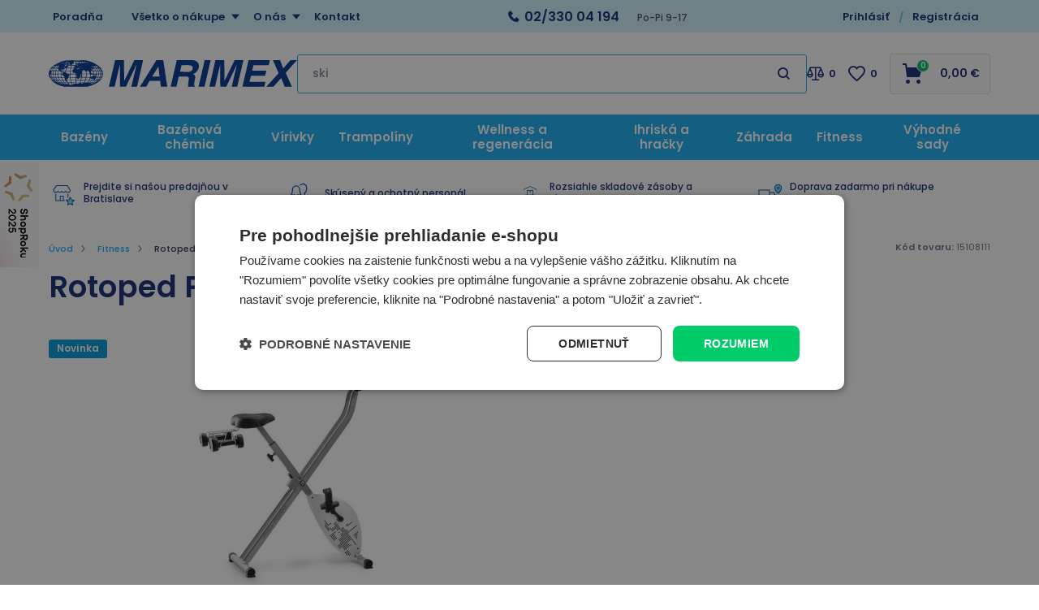

--- FILE ---
content_type: text/html; charset=utf-8
request_url: https://www.marimex.sk/rotoped-proform-pf-x-bike/
body_size: 38436
content:

<!DOCTYPE html>
<html xmlns="http://www.w3.org/1999/xhtml" prefix="og: http://ogp.me/ns#  fb: http://www.facebook.com/2008/fbml" lang="sk">
<head><link rel="image_src" href="https://www.marimex.sk/rotoped-proform-pf-x-bike-img-sk~~15108111_15108112-fd-2.jpg" />
<meta property="og:image" content="https://www.marimex.sk/rotoped-proform-pf-x-bike-img-sk~~15108111_15108112-fd-2.jpg" />




<meta http-equiv="Content-Type" content="text/html; charset=utf-8" />
<meta name="title" content="Rotoped PROFORM PF X-Bike | Marimex.sk" />
<meta name="description" content="Rotoped PRO-FORM PF X-Bike vás určite pohltí nielen svojím moderným dizajnom a príjemnou obstarávacou cenou, ale aj svojim abnormálne malým" />
<meta name="keywords" content="Bazén, bazény, nafukovacie bazény, nadzemné bazény, bazény marimex, infrasauny, trampolíny" />
<meta name="googlebot" content="snippet,archive"/>
<meta name="revisit-after" content="2 days" />
<meta name="format-detection" content="telephone=no" />


<link rel="apple-touch-icon" sizes="180x180" href="/Assets/WebDesign/favicons/apple-touch-icon.png">
<link rel="icon" type="image/png" sizes="32x32" href="/Assets/WebDesign/favicons/favicon-32x32.png">
<link rel="icon" type="image/png" sizes="16x16" href="/Assets/WebDesign/favicons/favicon-16x16.png">
<link rel="manifest" href="/Assets/WebDesign/favicons/site.webmanifest">
<link rel="mask-icon" href="/Assets/WebDesign/favicons/safari-pinned-tab.svg" color="#5bbad5">
<meta name="msapplication-TileColor" content="#603cba">
<meta name="theme-color" content="#ffffff">



<meta name="cache-control" content="no-cache" />

<meta name="viewport" content="width=device-width, initial-scale=1.0" />

<meta name="author" content="Programia s.r.o., Marimex CZ s.r.o." />

<meta property="og:title" content="Rotoped PROFORM PF X-Bike" />
<meta property="og:type" content="product" />
<meta property="og:site_name" content="Marimex.sk" />
<meta property="og:url" content="https://www.marimex.sk/rotoped-proform-pf-x-bike/" />
<meta property="og:description" content="Rotoped PRO-FORM PF X-Bike vás určite pohltí nielen svojím moderným dizajnom a príjemnou obstarávacou cenou, ale aj svojim abnormálne malým"/>


<link rel="shortcut icon" href="/favicon_wwwmarimexsk.ico" />
<script>
    var heightForFancy = '';
    var lang = '';
    var currency = "EUR";
    var cultureInfo = "sk-SK";
    var gCat = 0, gPCat = 0, gAllArticles = 0, gTags = '', gItem = 0, gProducer = 0;
    
    var waitMessage = 'Čakajte prosím...'; 
    
</script>


<!-- CSS placeholder -->
<link href="/Js/fancyapps/carousel/carousel.min.css?v=334420" type="text/css"  rel="stylesheet"/>
<link href="/Js/fancyapps/carousel/carousel.autoplay.min.css?v=334420" type="text/css"  rel="stylesheet"/>
<link href="/Js/fancyapps/fancybox/fancybox.min.css?v=334420" type="text/css"  rel="stylesheet"/>
<link href="/Js/jQuery/OwlCarousel2-2.3.4/assets/owl.carousel.min.css?v=334420" type="text/css" xx rel="stylesheet"/>
<link href="/Js/jQuery/OwlCarousel2-2.3.4/assets/owl.theme.default.min.css?v=334420" type="text/css" xxx rel="stylesheet"/>
<link href="/Assets/WebDesign/css/screen.min.css?v=334421" type="text/css"  rel="stylesheet"/>
<link href="/Js/libman-jqueryui/themes/smoothness/jquery-ui.min.css?v=334420" type="text/css" xx rel="stylesheet"/>
<link href="/Css/fancybox/jquery.fancybox.v3.5.7.min.css?v=20" type="text/css"  rel="stylesheet"/>
<link href="/Assets/WebDesign/css/screen-prod-list.min.css?v=334420" type="text/css"  rel="stylesheet"/>
<link href="/Js/libman-jqrangeslider/css/classic.min.css?v=20" type="text/css"  rel="stylesheet"/>
<link href="/Assets/WebDesign/css/screen-helloBank.min.css?v=20" type="text/css"  rel="stylesheet"/>
<link href="/Assets/WebDesign/css/screen-detail.min.css?v=334420" type="text/css"  rel="stylesheet"/>
<link href="/Assets/WebDesign/CSS/screen-configurator.min.css?v=20" type="text/css"  rel="stylesheet"/>

<!-- JS placeholder -->
<script src="/Js/libman-jquery/jquery.min.js?v=20"   ></script>
<script src="/Js/fancyapps/carousel/carousel.umd.min.js?v=20"   ></script>
<script src="/Js/fancyapps/carousel/carousel.autoplay.umd.min.js?v=20"   ></script>
<script src="/Js/fancyapps/fancybox/fancybox.umd.min.js?v=20"   ></script>
<script src="/Js/Classes.min.js?v=334420"   ></script>
<script src="/Js/Global.min.js?v=334420"   ></script>
<script src="/Js/Default.min.js?v=334420" async  ></script>
<script src="/Js/EnhancedEcommerce.min.js?v=334420"   ></script>
<script src="/Js/detail.min.js?v=334420"   ></script>
<script src="/Js/DetParam.min.js?v=334420"   ></script>
<script>var $h1 = 'empty'; var $title = 'empty'; var hsh = '4BE4453D8826E5E1481930117ECA60A1'; var $h1Orig = 'Rotoped PROFORM PF X-Bike'; var $titleOrig = 'Rotoped PROFORM PF X-Bike'; var $metaDescOrig = 'Rotoped PRO-FORM PF X-Bike vás určite pohltí nielen svojím moderným dizajnom a príjemnou obstarávacou cenou, ale aj svojim abnormálne malým'; var $urlOrig = '/rotoped-proform-pf-x-bike/'; </script>





<meta name="robots" content="index, follow" />
<link rel="canonical" href="https://www.marimex.sk/rotoped-proform-pf-x-bike/" />
<link href="/Assets/WebDesign/cssclient/screen-klient.css?v=1" type="text/css"  rel="stylesheet"/>
<script async src="https://scripts.luigisbox.tech/LBX-257562.js"></script><script data-cookieconsent="ignore">
    window.dataLayer = window.dataLayer || [];
    function gtag() {
        dataLayer.push(arguments);
    }
    gtag("consent", "default", {
        ad_storage: "denied",
        ad_user_data: "denied",
        ad_personalization: "denied",
        analytics_storage: "denied",
        functionality_storage: "denied",
        personalization_storage: "denied",
        security_storage: "granted",
        wait_for_update: 2000,
    });
    gtag("set", "ads_data_redaction", true);
</script>
<script type="text/javascript" charset="UTF-8" src="//cdn.cookie-script.com/s/5f76492fac44406cde71b1b26e274812.js"></script><script>
(function () {

    function isDesktop() {
        return window.matchMedia("(min-width: 1024px)").matches;
    }

    function initShopRokuWidget() {
        if (!isDesktop()) return;

        // CSS
        const style = document.createElement("style");
        style.innerHTML = `
            .shoproku-sticky-widget {
                position: fixed;
                top: 200px;
                left: -41px;
                z-index: 99999;
            }
            .shoproku-sticky-widget:hover {
                transition: left 0.3s ease;
                left: 0;
            }
        `;
        document.head.appendChild(style);

        // HTML
        const a = document.createElement("a");
        a.href = "https://www.shoproku.sk/sutaz?shop=Marimex.sk&amp;utm_campaign=bannery_2025&amp;utm_source=banner_side_sk#hlasovat-v-cene-popularity";
        a.target = "_blank";
        a.className = "shoproku-sticky-widget";

        const img = document.createElement("img");
        img.src = "https://www.shoproku.sk/img/award-icon/sk/widget.png?v=2024";
        img.alt = "ShopRoku";

        a.appendChild(img);
        document.body.appendChild(a);
    }

    // čekáme na DOM
    if (document.readyState === "loading") {
        document.addEventListener("DOMContentLoaded", initShopRokuWidget);
    } else {
        initShopRokuWidget();
    }

})();
</script>
<!-- Google Tag Manager -->
<script data-cookieconsent="ignore">(function(w,d,s,l,i){w[l]=w[l]||[];w[l].push({'gtm.start':
new Date().getTime(),event:'gtm.js'});var f=d.getElementsByTagName(s)[0],
j=d.createElement(s),dl=l!='dataLayer'?'&l='+l:'';j.async=true;j.src=
'https://www.googletagmanager.com/gtm.js?id='+i+dl;f.parentNode.insertBefore(j,f);
})(window,document,'script','dataLayer','GTM-WBJ8WB');</script>
<!-- End Google Tag Manager -->
<script id="ehcad" type="text/javascript">
 (function() {
 var ehcjs = document.createElement('script');
 ehcjs.id = 'ehcjsad';
 ehcjs.src = 'https://ehub.marimex.sk/system/scripts/click.js.php';
 ehcjs.async = true;
 ehcjs.defer = true;
 ehcjs.addEventListener('load', function() {
 var ehubClick = new EhubClick();
 ehubClick.setCampaignId('d286b175');
 ehubClick.process();
 });
 document.head.appendChild(ehcjs);
 })();
</script>



<script id="ehc" type="text/javascript">
(function() {
var ehcjs = document.createElement('script');
ehcjs.id = 'ehcjs';
ehcjs.src = 'https://ehub.cz/system/scripts/click.js.php';
ehcjs.async = true;
ehcjs.defer = true;
ehcjs.addEventListener('load', function() {
var ehubClick = new EhubClick();
ehubClick.setSystemId('eretail');
ehubClick.setPublisherId(EhubClick.getQueryParameter('utm_source'));
ehubClick.setCampaignId('d286b175');
ehubClick.process();
});
document.head.appendChild(ehcjs);
})();
</script><script type="text/javascript">
var google_tag_params = {
ecomm_prodid: '12256',
ecomm_pagetype: 'product',
ecomm_totalvalue: '269.84'
};
</script><script>
//console.log("test ContactEmail:  ");
//console.log("test ContactPhone:  ");
//console.log("test JustRegistered: 0");
//console.log("test JustLogged: 0");
//console.log("test ClientID: 0");


window.dataLayer = window.dataLayer || [];

if("0" == "1"){
  window.dataLayer.push({
    event: "registration",
    email: "",
    phoneNumber: "",
    userId: "0"
  });
}

if("0" == "1"){
  window.dataLayer.push({
    event: "user_login",
  });
}

var strLoggedClient = "FALSE";

if("0".length > 0 && "0" != "0" && "0" != "1"){
  strLoggedClient = "TRUE";
}

window.dataLayer.push({
  event: "page_view",
    email: "",
    phoneNumber: "",
    userId: "0",
    userLogin: strLoggedClient 
});
</script><title>
	Rotoped PROFORM PF X-Bike | Marimex.sk
</title></head>
<body onunload=""  class=' content-2 body-item notlogged client-0 b2c notvatpayer first-visit root-1284 theme-0   body-item-no-stock body-item-no-stock-when1 body-item-archive body-item-segment-type-bigdetail'   itemscope itemtype="https://schema.org/Product" >
    <div class="unibody head__importantAnnouncment observer__check--sticky"><div class="content"><div class="row">
<!-- UcImportantAnnouncment -->




</div></div></div><div class="unibody header__top"><div class="content"><div class="row">
<!-- Module: ucTextMenu -->

<div class=" nav-collapse">
    <ul id="textMenu">
<li class="mn" data-level="1"><a href="/poradna/" class=''>Poradňa</a>
</li>
<li class="pl has-submenu right" data-level="1"><a href="/vsetko-o-nakupe/" class=''>Všetko o nákupe</a>
<ul class="sub-menu">
<li class="mn" data-level="2"><a href="/vsetko-o-nakupe-doprava-a-platba/" class=''>Spôsob platby</a>
</li>
<li class="mn" data-level="2"><a href="/sposob-dorucenia/" class=''>Spôsoby doručenia</a>
</li>
<li class="mn" data-level="2"><a href="/terminy-dorucenia-tovaru/" class=''>Termíny doručenia tovaru</a>
</li>
<li class="mn" data-level="2"><a href="/vsetko-o-nakupe-obchodne-podmienky/" class=''>Obchodné podmienky</a>
</li>
<li class="mn" data-level="2"><a href="/nakup-na-splatky-quatro-1/" class=''>Nákup na splátky</a>
</li>
<li class="mn" data-level="2"><a href="/online-platby-ako-zaplatit/" class=''>Online platby - ako zaplatiť ?</a>
</li>
<li class="mn" data-level="2"><a href="/vsetko-o-nakupe-reklamacie/" class=''>Reklamácie</a>
</li>
<li class="mn" data-level="2"><a href="/vsetko-o-nakupe-vratenie-tovaru/" class=''>Odstúpenie od kúpnej zmluvy</a>
</li>
<li class="mn" data-level="2"><a href="/ochrana-a-spracovanie-osobnych-udajov/" class=''>Ochrana osobných údajov</a>
</li>
<li class="mn" data-level="2"><a href="/certifikovany-obchod-saec/" class=''>Certifikovaný obchod SAEC</a>
</li>
<li class="mn" data-level="2"><a href="/servis/" class=''>Servis</a>
</li>
<li class="mn" data-level="2"><a href="/navody-k-stiahnutiu/" class=''>Návody k stiahnutiu</a>
</li>
<li class="mn" data-level="2"><a href="/sprievodca-nakupom-1/" class=''>Sprievodca nákupom</a>
</li>
<li class="mn" data-level="2"><a href="/stornovanie-objednavky/" class=''>Stornovanie objednávky</a>
</li>
</ul>
</li>
<li class="pl has-submenu right" data-level="1"><a href="/o-nas/" class=''>O nás</a>
<ul class="sub-menu">
<li class="mn" data-level="2"><a href="/o-nas-o-marimexe/" class=''>O Marimexe</a>
</li>
<li class="mn" data-level="2"><a href="/o-nas-kariera/" class=''>Kariéra</a>
</li>
<li class="mn" data-level="2"><a href="/velkoobchodna-spolupraca" class=''>Veľkoobchodná spolupráca</a>
</li>
</ul>
</li>
<li class="mn right" data-level="1"><a href="/kontakt/">Kontakt</a>
</li>
</ul>

</div>
<!-- Module: ucHtmlFreeBlock -->

<div id="freeBlock3">
	
    <div class="header__top--text"><a class="text-phone" href="tel:+421233004194"><strong>02/330 04 194</strong></a><strong>  </strong><span class="text-openH">&nbsp;Po-Pi 9-17</span></div>    <span class="header__top--search"></span>

</div>

<!-- Module: ucLoginBoxLite -->


<div id="LoginLite" class="">
    <span><a href="#frmLoginForm" id="linkLoginForm" rel="nofollow"><span class='linkLoginForm-1' >Prihlásiť</span><span class='linkLoginForm-2'>Registrácia</span></a></span>

</div>
<div style="display: none" id="frmLoginFormWrap">
    <div id="frmLoginForm">


        <div class="loginRegPopupBox">

            <div class="title">Prihláste sa</div>

            <form action="" method="post" id="hsLogForm" onsubmit="return checkLoginForm();">
                <table>
                    <tr id="logFailMess">
                        <td colspan="2"></td>
                    </tr>
                    <tr>
                        <td>
                            E-mail:
                        </td>
                        <td>
                            <input type="text" value="" name="logEmail"  />
                        </td>
                    </tr>
                    <tr>
                        <td>
                            Heslo:
                        </td>
                        <td>
                            <input type="password" value="" name="logPass"  />
                        </td>
                    </tr>
                    <tr>
                        <td colspan="2">
                            <a href="/zapomenute-heslo/">Zabudli ste heslo?</a>&nbsp;
                          <input type="submit" value="Prihlásiť" name="logAdd" />
                        </td>
                    </tr>
                </table>
            </form>
          
            
            <ul class="addLinks">
                
                <li class='li-r'><a href="/registrace/" rel="nofollow">Registrujte sa</a><a href="/registrace/" rel="nofollow" class='btn'>Vytvoriť účet</a></li>
                
                <li class='li-lp'><a href="/zapomenute-heslo/" rel="nofollow">Zabudli ste heslo?</a></li>
                <li class='li-o'><a href="/url-vyhody-zadejte/" rel="nofollow">Zobraziť výhody vlastného účtu</a></li>
                
            </ul>
            

            <section class="regAdvantages">
                <h3 class="title">Dbáme na vašu bezpečnosť</h3>
                <ul class="advPoints">
                    <li>SSL zabezpečenie nákupu</li>
                    <li>Zabezpečené online platby</li>
                </ul>
            </section>
        </div>
		
        <div id="RegClientBlock" class="">
            <div id="regfrm">
                <h2 class="title">Registrácia</h2>
                <form method="POST" id="registration2" action="/registrace/">
                    <div class="block freetext row-0 redot">
                        <p class="titlebefore showb2c showb2b">Vyplňte email a ľubovolné heslo s najmenej piatimi znakmi.</p>
                    </div>
                 
                    <div class="div-start row-1">
                        <div class="block row-semail reguireel">
                            <label>
                                <p class="titlebefore require">E-mail:</p>
                                <input require="require" regex="^ ?([a-zA-Z0-9_\.\-\+])+\@(([a-zA-Z0-9\-])+\.)+([a-zA-Z0-9]{2,4})+ ?$" name="tblClient_sEmail" class="semail showb2c showb2b" value="" tabindex="0" type="text"></label></div>
                        <div class="block row-spassword reguireel">
                            <label>
                                <p class="titlebefore require">Heslo:</p>
                                <input require="require" minlength="5" maxlength="50" name="tblClient_sPassword" class="spassword showb2c showb2b" value="" tabindex="2" type="password" regex="^(?=.*?[A-Z])(?=.*?[a-z])(?=.*?[0-9]).{6,50}$" ></label></div>
                        <div class="block row-password1 reguireel">
                            <label>
                                <p class="titlebefore require">Potvrdenie hesla</p>
                                <input require="require" minlength="5" maxlength="50" name="sPassword1" class="sPassword1 showb2c showb2b" value="" tabindex="3" type="password" regex="^(?=.*?[A-Z])(?=.*?[a-z])(?=.*?[0-9]).{6,50}$" >
                          	</label>
                          	<span class="isrequire">Min. 6 znakov <br>Min. jedno veľké písmeno<br>Min. jedno malé písmeno<br>Min. jedno číslo<br></span>
                      	</div>
                       <div class="block row-bagreepersonaldata row-type-client reguireel">
                         <label class="custom-chck">
                           <input require="require" name="tblClient_bAgreePersonalData" class="bagreepersonaldata showb2c showb2b" value="1" tabindex="4" type="checkbox"> 
						   Potvrdzujem, že som sa oboznámil s <a href='https://www.marimex.sk/vsetko-o-nakupe-obchodne-podmienky/' target='_blank'>obchodnými podmienkami</a>, porozumel som ich obsahu a v celom rozsahu s nimi súhlasím. Oboznámil som sa so zásadami spracúvania a ochrany <a href='https://www.marimex.sk/ochrana-a-spracovanie-osobnych-udajov/' target='_blank'> osobných údajov</a>
                         </label>
                      </div>
                      <div class="block row-bnews row-type-client">
                         <label class="custom-chck">
                           <input type="checkbox" name="tblClient_bNews" class="bnews showb2c showb2b" value="1"  tabindex="5">
						   Informujte ma e-mailom o novinkách a výhodných akciách
                         </label>
                      </div>
                      <div class="block row-scapcha row-type-clientext reguireel">
                        <label>
                          <p class="titlebefore require">Kolik je 5 a 2?</p>
                          <input type="text" require="require" regex="^7$" name="tblClientExt_sCapcha" class="scapcha showb2c showb2b" value="" tabindex="7">
                        </label>
                      </div>
                    </div>
                    <input name="save" value="1" type="hidden">
                    <input name="type" value="0" type="hidden">
                    
                    <input name="sIdent" value="" type="hidden">
                    <input name="sIdentParent" value="" type="hidden">
                    <input name="clt" value="0" type="hidden">
                    <input type='hidden'  name='tblClient_bAutorized' value='0' />
                    <input name="shs" value="4BE4453D8826E5E1481930117ECA60A1" type="hidden">
                    <p class="sendbtn"><input class="savebtn" name="submit" value="Registrovať" type="submit"></p>
                </form>
                <section class="regAdvantages">
                    <h3 class="title">Výhody registrácie:</h3>
                    <ul class="advPoints">
                        <li>Zľavy pre registrovaných</li>
                        <li>Prehľad objednávok</li>
                    </ul>
                </section>
            </div>
        </div>
		
    </div>
</div>
<script type="text/javascript">
  $(document).ready(function () {
  	$(".row-scapcha").addClass("hidden");
  	$(".row-scapcha input").val("7");
    setTimeout(function(){ $(".row-scapcha").hide(); }, 300);
    
    $("#registration2 .reguireel input:not('.scapcha')").change(function () {
        formvalidelement($(this));
    });
  });
  
  if(typeof novalidpswd == 'undefined') {  
      var novalidpswd = "<span class='isrequire'>heslo nie je bezpečné</span>";
      var novalidemail = "<span class='isrequire'>email ni je platný</span>";
      var novalidegps = "<span class='isrequire'>Špatně zadané souřadnice GPS</span>";
      var novalidetel = "<span class='isrequire'>telefon není validní</span>";
      var novalidemin = "minimálny počet znakov je: ";
      var novalidemax = "maximálny počet znakov je: ";
      var novalid = "<span class='isrequire'>Chybne vyplnený text</span>";
      var isvalid = "<span class='isrequireok'></span>";
      var regexnovalid = "<span class='isrequire'>hodnota nie je validná</span>";
      var pswd1novalid = "<span class='isrequire'>Nie je rovnaké s heslom </span>";
      var validtoel = "<span class='isrequire'>toto pole a alebo # sú povinné</span>";
      var validico = "Zadané IČ nie je validný";
      var validicocoutry = "Nie je možné skontrolovať DIČ mimo Českú a Slovenskú republiku!";
      var validihttperror = "Služba nie je dostupná";
      var pswdvalid = "";
  }
</script>
<div class="user-navi-panel">
	
    
         
         <div class="fav-navi-bar">
        

         <a class="favorites-not-logged   empty" href="/favorites/">
            ico fav
         </a>
          
         </div>
        

    <div class="compare">
		
           
         <div class="compare-navi-bar commodity-comparison-bar">
        

         <a href="javascript: ShowCommodityComparison(false);">
            ico compare
         </a>
         <span class="fav-navi__count comparison-count"></span>

         
         </div>
        
	</div>
    
    <div class="user">
		
       
		<a href="javascript:GclidLogin()" id="linkLoginForm" rel="nofollow"></a>
      
	</div>
    
    <div class="html-free">
		
        
<!-- Module: ucHtmlFreeBlock -->

<div id="sdfreeBlock3">
	
    <div class="header__top--text"><a class="text-phone" href="tel:+421233004194"><strong>02/330 04 194</strong></a><strong>  </strong><span class="text-openH">&nbsp;Po-Pi 9-17</span></div>    <span class="header__top--search"></span>

</div>

    
	</div>
    <div class="basket">
		
            
         <div class="basket-navi-bar empty">
        

           <a href="/basket-1/">
               ico basket
               
           </a>
         
         </div>
        
	</div>

    <div class="menu">
		
        <a class="menu-btn" href="#menu">MENU</a>
        
<!-- Module: 311 ucCategoryTreeAjax -->
<div id="CategoryTreeAjax">
	
    <h2 class="title">Menu</h2>
        <div class="CategoryTreeAjax">
            <ul class='level-1' data-level='1'><li class='menu-spec1 has-children' id='cat1031' data-id='1031'><span class='plusminus' id='plusminus-1031'></span><a class='tree-text ' href='/bazenyaprislusenstvo/'><span>Bazény</span></a></li></ul><ul class='level-1' data-level='1'><li class='has-children' id='cat1056' data-id='1056'><span class='plusminus' id='plusminus-1056'></span><a class='tree-text ' href='/bazenova-chemia/'><span>Bazénová chémia</span></a></li></ul><ul class='level-1' data-level='1'><li class='menu-spec3 has-children' id='cat1051' data-id='1051'><span class='plusminus' id='plusminus-1051'></span><a class='tree-text ' href='/virivky/'><span>Vírivky</span></a></li></ul><ul class='level-1' data-level='1'><li class='menu-spec11 has-children' id='cat1049' data-id='1049'><span class='plusminus' id='plusminus-1049'></span><a class='tree-text ' href='/trampoliny/'><span>Trampolíny</span></a></li></ul><ul class='level-1' data-level='1'><li class='menu-spec9 has-children' id='cat1042' data-id='1042'><span class='plusminus' id='plusminus-1042'></span><a class='tree-text ' href='/sauny/'><span>Wellness a regenerácia</span></a></li></ul><ul class='level-1' data-level='1'><li class='has-children' id='cat1198' data-id='1198'><span class='plusminus' id='plusminus-1198'></span><a class='tree-text ' href='/hracky-a-volny-cas/'><span>Ihriská a hračky</span></a></li></ul><ul class='level-1' data-level='1'><li class='has-children' id='cat1316' data-id='1316'><span class='plusminus' id='plusminus-1316'></span><a class='tree-text ' href='/zahradny-nabytok/'><span>Záhrada</span></a></li></ul><ul class='level-1' data-level='1'><li class='has-children active' id='cat1284' data-id='1284'><span class='plusminus' id='plusminus-1284'></span><a class='tree-text ' href='/fitness-vybavenie/'><span>Fitness</span></a><ul class='level-2' data-level='2'><li class='active' id='cat1285' data-id='1285'><a class='tree-text current' href='/rotopedy-a-ergometry/'><span>Rotopedy a ergometry</span></a></li><li class='' id='cat1286' data-id='1286'><a class='tree-text ' href='/elipticke-trenazery/'><span>Eliptické trenažéry</span></a></li><li class='has-children' id='cat1294' data-id='1294'><span class='plusminus' id='plusminus-1294'></span><a class='tree-text ' href='/fitness-prislusenstvo/'><span>Fitness príslušenstvo</span></a></li><li class='' id='cat1288' data-id='1288'><a class='tree-text ' href='/cyklotrenazery/'><span>Cyklotrenažéry</span></a></li><li class='has-children' id='cat1355' data-id='1355'><span class='plusminus' id='plusminus-1355'></span><a class='tree-text ' href='/pomocky-pre-regeneraciu/'><span>Pomôcky pre regeneráciu</span></a></li></ul></li></ul><ul class='level-1' data-level='1'><li class='has-children' id='cat1104' data-id='1104'><span class='plusminus' id='plusminus-1104'></span><a class='tree-text ' href='/vyhodne-sady/'><span>Výhodné sady</span></a></li></ul>
            <ul id="ctatextMenu">
<li class="mn" data-level="1"><a href="/poradna/" class=''>Poradňa</a>
</li>
<li class="pl has-submenu right" data-level="1"><a href="/vsetko-o-nakupe/" class=''>Všetko o nákupe</a>
<ul class="sub-menu">
<li class="mn" data-level="2"><a href="/vsetko-o-nakupe-doprava-a-platba/" class=''>Spôsob platby</a>
</li>
<li class="mn" data-level="2"><a href="/sposob-dorucenia/" class=''>Spôsoby doručenia</a>
</li>
<li class="mn" data-level="2"><a href="/terminy-dorucenia-tovaru/" class=''>Termíny doručenia tovaru</a>
</li>
<li class="mn" data-level="2"><a href="/vsetko-o-nakupe-obchodne-podmienky/" class=''>Obchodné podmienky</a>
</li>
<li class="mn" data-level="2"><a href="/nakup-na-splatky-quatro-1/" class=''>Nákup na splátky</a>
</li>
<li class="mn" data-level="2"><a href="/online-platby-ako-zaplatit/" class=''>Online platby - ako zaplatiť ?</a>
</li>
<li class="mn" data-level="2"><a href="/vsetko-o-nakupe-reklamacie/" class=''>Reklamácie</a>
</li>
<li class="mn" data-level="2"><a href="/vsetko-o-nakupe-vratenie-tovaru/" class=''>Odstúpenie od kúpnej zmluvy</a>
</li>
<li class="mn" data-level="2"><a href="/ochrana-a-spracovanie-osobnych-udajov/" class=''>Ochrana osobných údajov</a>
</li>
<li class="mn" data-level="2"><a href="/certifikovany-obchod-saec/" class=''>Certifikovaný obchod SAEC</a>
</li>
<li class="mn" data-level="2"><a href="/servis/" class=''>Servis</a>
</li>
<li class="mn" data-level="2"><a href="/navody-k-stiahnutiu/" class=''>Návody k stiahnutiu</a>
</li>
<li class="mn" data-level="2"><a href="/sprievodca-nakupom-1/" class=''>Sprievodca nákupom</a>
</li>
<li class="mn" data-level="2"><a href="/stornovanie-objednavky/" class=''>Stornovanie objednávky</a>
</li>
</ul>
</li>
<li class="pl has-submenu right" data-level="1"><a href="/o-nas/" class=''>O nás</a>
<ul class="sub-menu">
<li class="mn" data-level="2"><a href="/o-nas-o-marimexe/" class=''>O Marimexe</a>
</li>
<li class="mn" data-level="2"><a href="/o-nas-kariera/" class=''>Kariéra</a>
</li>
<li class="mn" data-level="2"><a href="/velkoobchodna-spolupraca" class=''>Veľkoobchodná spolupráca</a>
</li>
</ul>
</li>
<li class="mn right" data-level="1"><a href="/kontakt/">Kontakt</a>
</li>
</ul>

        </div>

</div>

<!-- Vyrobci -->


    
	</div>


</div>

<!-- Module: ucHtmlFreeBlock -->

<div id="freeBlock10">
	
    <a class="header__mid--logo-mobile" href="/"><img src="/ImgGalery/Img1/design/logo-mobil.png" alt="Marimex.cz - bazény, trampolíny, infrasauny" title="Marimex.cz - bazény, trampolíny, infrasauny"></a>

</div>
</div></div></div><div class="unibody header__mid observer__check--sticky"><div class="content"><div class="row">
<!-- Module: ucHeadWeb -->
<a class="header__mid--logo" href="/"><img src="https://www.marimex.sk/ImgGalery/Img1/logo/logo.svg" alt="Marimex.cz - bazény, trampolíny, infrasauny" title="Marimex.sk - bazény, trampolíny, infrasauny"></a>
<a class="header__mid--logo-mobile" href="/"><img src="https://www.marimex.cz/ImgGalery/Img1/design/logo-bile.svg" alt="Marimex.sk - bazény, trampolíny, infrasauny" title="Marimex.sk - bazény, trampolíny, infrasauny"></a>  <!-- Module: ucSearchBox -->  <div id="SearchBox"   >      <div class="title">Vyhľadávanie</div>      <form action="/" method="get" id="SearchForm" >                    <input type="text" class="searchInput" placeholder="Čo hľadáte ? napr.: skimmer, filtrácia, trampolína..."  name="search" value="" id="searchId" autocomplete="off"/>        <button class="btn btn-search" type="submit" value="" id="searchButt" title="Minimálna dĺžka hľadaného reťazca je 3 znaky." ></button>                                </form>        <span class="SearchBox--cancel">Zrušit</span>  </div>
<!-- Module: ucCommodityFavoritesBar -->

<div class="commodity-comparison-bar">
	
    <a class="comparison-toggle link" href="javascript: ShowCommodityComparison(false);">
        Porovnat
        <span class="comparison-count"></span>
    </a>

    <script>
        var _settingsMaximumCommodity = 12;
    </script>

</div>



<section class="favoriteBox commodity-favorites-bar " id="CommodityFavoritesBar">
	
    <h2 class="title favoriteBox-link"><a href="#" class="favorites-toggle" rel="nofollow">Obľúbené</a></h2>
    <a href="/favorites/" class="favorites-toggle link" rel="nofollow">
        <strong class="count"><span>0</span></strong>
    </a>

    <div class="favorites-content">
		
        <div class="favorites-title">
            <h2 class="title">Obľúbené produkty</h2>
            <span class="count">0</span>
            
        </div>

      
   <ul class='favorites-items'><li><p class='alert alert-info'>Nemáte žiadne obľúbené položky</p></li></ul>
  

        
        
        
	</div>
  

</section>


<!-- Module: ucBasketBoxLite-->
<div id="basketBoxLite" data-item="0" data-contractor="0">
	
    
    

  <div class="basketBoxLite__inner">
  
    

    <a class="bb_inner--link" href="/basket-1/" rel="nofollow" >Košík</a>
    
    <a href="/basket-1/" class="boxWithVat">
        0,00 <small>€</small>
    </a>
    
    <span class="basketBoxLiteItemCount">
        0
        <label>položiek za</label>
    </span>
    
    <div class="BasketDeliveryFreeLimit">
		
        <div class="messDeliveryFreeLimit">Ušetrite. Chýba Vám už len <strong>140 <small>€</small> do DOPRAVY ZADARMO</strong></div>

    
	</div>
    
    
    

  </div>
    

</div>


<script>var basketItems = {}; $('#basketBoxLite').removeClass('hasItems');</script>


<script>
$(".header__mid .commodity-comparison-bar").wrap("<div class='basket-wrap'/>");
$(".header__mid .commodity-favorites-bar, #basketBoxLite").insertAfter($(".header__mid .commodity-comparison-bar"));
</script>
</div></div></div><div class="unibody header__bot"><div class="content"><div class="row">
<!-- Module: ucCategoryTreeHorizontal|107 -->
<div class="CategoryTreeHorizontal category-c "><a class="menu-link" href="#menu">Menu</a><div id="menu" class="catmenu-wrap"> <ul class='categoryTree' data-level='1'> <li class=' pl has-submenu  menu-spec1 level-1 first tree-close ' data-id='1031' data-lvl='1' > <a href='/bazenyaprislusenstvo/' >   Bazény</a>  <ul class='sub-menu' >  <li class=' pl has-submenu  level-2 level2  tree-close ' data-id='1197' data-lvl='2' > <a href='/nadzemne-bazeny/' > <span class="img" ><img loading='lazy' class='img' src="/Imgp.ashx?co=/ImgGalery/Img2/category/bazeny-nova-ikona.png&amp;fd=dynamic125|65|1|White&amp;pa=2" alt="Nadzemné bazény" /></span> <span class="name" > Nadzemné bazény</span></a>  <ul class='sub-menu' >  <li class=' pl has-submenu  level-3 level2  tree-close ' data-id='1032' data-lvl='3' > <a href='/nadzemne-bazeny-tampa/' >   Bazény Tampa</a>  </li> <li class=' pl has-submenu  level-3 level2  tree-close ' data-id='1036' data-lvl='3' > <a href='/nadzemne-bazeny-florida/' >   Bazény Florida</a>  </li> <li class='mn level-3 level2 ' data-id='1034' data-lvl='3' > <a href='/nadzemne-bazeny-florida-premium/' >   Bazény Florida Premium</a>  </li> <li class='mn level-3 level2 ' data-id='1033' data-lvl='3' > <a href='/nadzemne-bazeny-orlando/' >   Bazény Orlando</a>  </li> <li class='mn level-3 level2 ' data-id='1133' data-lvl='3' > <a href='/bazeny-orlando-premium/' >   Bazény Orlando Premium</a>  </li> <li class='mn level-3 level2 ' data-id='1163' data-lvl='3' > <a href='/bazeny-pre-psy/' >   Bazény pre psy</a>  </li> <li class='mn level-3 level2 ' data-id='1185' data-lvl='3' > <a href='/bazeny-a-prislusenstvo/' >   Výhodné bazénové sady</a>  </li> <li class='mn level-3 level2 ' data-id='1038' data-lvl='3' > <a href='/detske-bazeniky/' >   Detské nafukovacie bazény</a>  </li> </ul> </li> <li class=' pl has-submenu  menu-spec2 level-2 level2  tree-close ' data-id='1041' data-lvl='2' > <a href='/bazenova-filtracia/' > <span class="img" ><img loading='lazy' class='img' src="/Imgp.ashx?co=/ImgGalery/Img2/category/filtrace-nova-ikona.png&amp;fd=dynamic125|65|1|White&amp;pa=2" alt="Bazénové filtrácie a piesok" /></span> <span class="name" > Bazénové filtrácie a piesok</span></a>  <ul class='sub-menu' >  <li class='mn level-3 level2 ' data-id='1048' data-lvl='3' > <a href='/pieskova-filtracia/' >   Piesková filtrácia</a>  </li> <li class='mn level-3 level2 ' data-id='1046' data-lvl='3' > <a href='/kartusova-filtracia/' >   Kartušová filtrácia</a>  </li> <li class='mn level-3 level2 ' data-id='1050' data-lvl='3' > <a href='/prislusenstvo-k-filtraciam/' >   Filtračný piesok a kartuše</a>  </li> <li class='mn level-3 level2 ' data-id='1396' data-lvl='3' > <a href='/solarne-filtracie-a-filtracie-na-filtracne-gulicky/' >   Solárne filtrácie a filtrácie na filtračné guličky</a>  </li> </ul> </li> <li class=' pl has-submenu  menu-spec5 level-2 level2  tree-close ' data-id='1063' data-lvl='2' > <a href='/solarny-program-ekosun/' > <span class="img" ><img loading='lazy' class='img' src="/Imgp.ashx?co=/imggalery/img2/category/newcat-ohrev-solarni2.png&amp;fd=dynamic125|65|1|White&amp;pa=2" alt="Ohrev bazénov a vody" /></span> <span class="name" > Ohrev bazénov a vody</span></a>  <ul class='sub-menu' >  <li class='mn level-3 level2 ' data-id='1064' data-lvl='3' > <a href='/solarne-ohrevy/' >   Solárne ohrevy bazénov</a>  </li> <li class='mn level-3 level2 ' data-id='1065' data-lvl='3' > <a href='/solarne-plachty/' >   Solárne plachty</a>  </li> <li class='mn level-3 level2 ' data-id='1219' data-lvl='3' > <a href='/tepelne-cerpadla/' >   Tepelné čerpadlá</a>  </li> </ul> </li> <li class=' pl has-submenu  menu-spec6 level-2 level2  tree-close ' data-id='1030' data-lvl='2' > <a href='/bazeny/' > <span class="img" ><img loading='lazy' class='img' src="/Imgp.ashx?co=/ImgGalery/Img2/category/newcat-prislusenstvi2.png&amp;fd=dynamic125|65|1|White&amp;pa=2" alt="Bazénové príslušenstvo" /></span> <span class="name" > Bazénové príslušenstvo</span></a>  <ul class='sub-menu' >  <li class=' pl has-submenu  level-3 level2  tree-close ' data-id='1057' data-lvl='3' > <a href='/vodoinstalacny-material/' >   Hadice a príslušenstvo</a>  </li> <li class='mn level-3 level2 ' data-id='1053' data-lvl='3' > <a href='/krycie-plachty/' >   Krycie a zimné plachty</a>  </li> <li class='mn level-3 level2 ' data-id='1158' data-lvl='3' > <a href='/solarne-plachty/' >   Solárne plachty</a>  </li> <li class='mn level-3 level2 ' data-id='1052' data-lvl='3' > <a href='/podlozky-pod-bazeny/' >   Podložky pod bazén</a>  </li> <li class='mn level-3 level2 ' data-id='1054' data-lvl='3' > <a href='/bazenove-folie/' >   Bazénové fólie</a>  </li> <li class='mn level-3 level2 ' data-id='1055' data-lvl='3' > <a href='/schodiky/' >   Schodíky k bazénom</a>  </li> <li class='mn level-3 level2 ' data-id='1058' data-lvl='3' > <a href='/pumpy/' >   Pumpy</a>  </li> <li class='mn level-3 level2 ' data-id='1159' data-lvl='3' > <a href='/lepenie-a-opravy/' >   Lepenie a opravy</a>  </li> <li class='mn level-3 level2 ' data-id='1060' data-lvl='3' > <a href='/ostatne-doplnky-k-bazenom/' >   Ostatné doplnky k bazénom</a>  </li> </ul> </li> <li class=' pl has-submenu  level-2 level2  tree-close ' data-id='1040' data-lvl='2' > <a href='/cistenie-bazenov/' > <span class="img" ><img loading='lazy' class='img' src="/Imgp.ashx?co=/ImgGalery/Img2/category/newcat-cisteni.png&amp;fd=dynamic125|65|1|White&amp;pa=2" alt="Čistenie bazénov a vody" /></span> <span class="name" > Čistenie bazénov a vody</span></a>  <ul class='sub-menu' >  <li class='mn level-3 level2 ' data-id='1096' data-lvl='3' > <a href='/bazenove-kefy/' >   Bazénové kefy</a>  </li> <li class=' pl has-submenu  level-3 level2  tree-close ' data-id='1068' data-lvl='3' > <a href='/bazenove-vysavace/' >   Bazénové vysávače</a>  </li> <li class='mn level-3 level2 ' data-id='1069' data-lvl='3' > <a href='/solinator-a-uv-lampa/' >   Solinátor a UV lampa</a>  </li> <li class='mn level-3 level2 ' data-id='1070' data-lvl='3' > <a href='/skimmer/' >   Skimmer</a>  </li> <li class='mn level-3 level2 ' data-id='1071' data-lvl='3' > <a href='/bazenove-sietky/' >   Bazénové sieťky a tyče</a>  </li> </ul> </li> <li class=' pl has-submenu  level-2 level2  tree-close ' data-id='1067' data-lvl='2' > <a href='/zastresenie-bazenov/' > <span class="img" ><img loading='lazy' class='img' src="/Imgp.ashx?co=/ImgGalery/Img2/category/zastreseni-ikona.png&amp;fd=dynamic125|65|1|White&amp;pa=2" alt="Zastrešenie a zakrytie bazénov" /></span> <span class="name" > Zastrešenie a zakrytie bazénov</span></a>  <ul class='sub-menu' >  <li class='mn level-3 level2 ' data-id='1256' data-lvl='3' > <a href='/zastresenie-bazenov-1/' >   Zastrešenie bazénov</a>  </li> <li class='mn level-3 level2 ' data-id='1257' data-lvl='3' > <a href='/solarne-plachty-2/' >   Solárne plachty</a>  </li> <li class='mn level-3 level2 ' data-id='1258' data-lvl='3' > <a href='/krycie-plachty-1/' >   Krycie a zimné plachty</a>  </li> </ul> </li> <li class=' pl has-submenu  level-2 level2  tree-close ' data-id='1088' data-lvl='2' > <a href='/vodne-hracky/' > <span class="img" ><img loading='lazy' class='img' src="/Imgp.ashx?co=/ImgGalery/Img2/category/hracky-do-vody-ikona.png&amp;fd=dynamic125|65|1|White&amp;pa=2" alt="Hračky do vody" /></span> <span class="name" > Hračky do vody</span></a>  <ul class='sub-menu' >  <li class='mn level-3 level2 ' data-id='1089' data-lvl='3' > <a href='/detske-bazeniky/' >   Detské bazéniky</a>  </li> <li class='mn level-3 level2 ' data-id='1090' data-lvl='3' > <a href='/plavacie-pomocky/' >   Plávacie pomôcky</a>  </li> <li class='mn level-3 level2 ' data-id='1091' data-lvl='3' > <a href='/ostatne-hracky/' >   Ostatné hračky</a>  </li> </ul> </li> <li class='mn level-2 level2 ' data-id='1066' data-lvl='2' > <a href='/solarne-sprchy/' > <span class="img" ><img loading='lazy' class='img' src="/Imgp.ashx?co=/ImgGalery/Img2/category/newcat-sprchy.png&amp;fd=dynamic125|65|1|White&amp;pa=2" alt="Solárne sprchy" /></span> <span class="name" > Solárne sprchy</span></a>  </li> <li class='mn level-2 level2 ' data-id='1322' data-lvl='2' > <a href='/nahradne-diely/' > <span class="img" ><img loading='lazy' class='img' src="/Imgp.ashx?co=/ImgGalery/Img2/category/nahradni-dily-ikona.png&amp;fd=dynamic125|65|1|White&amp;pa=2" alt="Náhradné diely" /></span> <span class="name" > Náhradné diely</span></a>  </li> </ul> </li> <li class=' pl has-submenu  level-1 tree-close ' data-id='1056' data-lvl='1' > <a href='/bazenova-chemia/' >   Bazénová chémia</a>  <ul class='sub-menu' >  <li class='mn level-2 level2 ' data-id='1061' data-lvl='2' > <a href='/chlorova-chemia/' > <span class="img" ><img loading='lazy' class='img' src="/Imgp.ashx?co=/ImgGalery/Img2/category/newcat-chlorova-chemie.png&amp;fd=dynamic125|65|1|White&amp;pa=2" alt="Chlórová chémia" /></span> <span class="name" > Chlórová chémia</span></a>  </li> <li class='mn level-2 level2 ' data-id='1148' data-lvl='2' > <a href='/regulacia-ph-a-mineralov/' > <span class="img" ><img loading='lazy' class='img' src="/Imgp.ashx?co=/ImgGalery/Img2/category/newcat-regulace-ph.png&amp;fd=dynamic125|65|1|White&amp;pa=2" alt="Regulácia pH a minerálov" /></span> <span class="name" > Regulácia pH a minerálov</span></a>  </li> <li class='mn level-2 level2 ' data-id='1149' data-lvl='2' > <a href='/vlockovace-a-prejasnovace/' > <span class="img" ><img loading='lazy' class='img' src="/Imgp.ashx?co=/ImgGalery/Img2/category/newcat-vlockovace.png&amp;fd=dynamic125|65|1|White&amp;pa=2" alt="Vločkovače a prejasňovače" /></span> <span class="name" > Vločkovače a prejasňovače</span></a>  </li> <li class='mn level-2 level2 ' data-id='1150' data-lvl='2' > <a href='/likvidacia-rias/' > <span class="img" ><img loading='lazy' class='img' src="/Imgp.ashx?co=/ImgGalery/Img2/category/newcat-likvidace-ras.png&amp;fd=dynamic125|65|1|White&amp;pa=2" alt="Likvidácia rias" /></span> <span class="name" > Likvidácia rias</span></a>  </li> <li class='mn level-2 level2 ' data-id='1062' data-lvl='2' > <a href='/testery-ph-a-plavaky/' > <span class="img" ><img loading='lazy' class='img' src="/Imgp.ashx?co=/ImgGalery/Img2/category/newcat-testery.png&amp;fd=dynamic125|65|1|White&amp;pa=2" alt="Testery pH a plaváky" /></span> <span class="name" > Testery pH a plaváky</span></a>  </li> <li class='mn level-2 level2 ' data-id='1092' data-lvl='2' > <a href='/chemia-pre-virivky/' > <span class="img" ><img loading='lazy' class='img' src="/Imgp.ashx?co=/ImgGalery/Img2/category/newcat-pro-virivky.png&amp;fd=dynamic125|65|1|White&amp;pa=2" alt="Chémia pre vírivé bazény" /></span> <span class="name" > Chémia pre vírivé bazény</span></a>  </li> <li class='mn level-2 level2 ' data-id='1151' data-lvl='2' > <a href='/zazimovanie-bazena/' > <span class="img" ><img loading='lazy' class='img' src="/Imgp.ashx?co=/ImgGalery/Img2/category/newcat-zazimovani.png&amp;fd=dynamic125|65|1|White&amp;pa=2" alt="Zazimovacie prípravky" /></span> <span class="name" > Zazimovacie prípravky</span></a>  </li> <li class='mn level-2 level2 ' data-id='1152' data-lvl='2' > <a href='/davkovace-chemie/' > <span class="img" ><img loading='lazy' class='img' src="/Imgp.ashx?co=/ImgGalery/Img2/category/davkovac-chemie-ikona.png&amp;fd=dynamic125|65|1|White&amp;pa=2" alt="Dávkovače chémie" /></span> <span class="name" > Dávkovače chémie</span></a>  </li> <li class='mn level-2 level2 ' data-id='1059' data-lvl='2' > <a href='/sady-chemie/' > <span class="img" ><img loading='lazy' class='img' src="/Imgp.ashx?co=/ImgGalery/Img2/category/newcat-sady-chemie.png&amp;fd=dynamic125|65|1|White&amp;pa=2" alt="Výhodné sady chémie" /></span> <span class="name" > Výhodné sady chémie</span></a>  </li> <li class='mn level-2 level2 ' data-id='1167' data-lvl='2' > <a href='/piesok-a-sol/' > <span class="img" ><img loading='lazy' class='img' src="/Imgp.ashx?co=/ImgGalery/Img2/newcat-pisek-sul.png&amp;fd=dynamic125|65|1|White&amp;pa=2" alt="Piesok a soľ" /></span> <span class="name" > Piesok a soľ</span></a>  </li> </ul> </li> <li class=' pl has-submenu  menu-spec3 level-1 tree-close ' data-id='1051' data-lvl='1' > <a href='/virivky/' >   Vírivky</a>  <ul class='sub-menu' >  <li class=' pl has-submenu  level-2 level2  tree-close ' data-id='1078' data-lvl='2' > <a href='/nafukovacie-virivky/' > <span class="img" ><img loading='lazy' class='img' src="/Imgp.ashx?co=/ImgGalery/Img2/category/newcat-virivky.png&amp;fd=dynamic125|65|1|White&amp;pa=2" alt="Nafukovacie vírivky" /></span> <span class="name" > Nafukovacie vírivky</span></a>  <ul class='sub-menu' >  <li class='mn level-3 level2 ' data-id='1246' data-lvl='3' > <a href='/nafukovacie-virivky/?par=kapacita-osob|2,kapacita-osob|4&last=kapacita-osob' >   Vírivky pre 2 až 4 osoby</a>  </li> <li class='mn level-3 level2 ' data-id='1247' data-lvl='3' > <a href='/nafukovacie-virivky/?par=kapacita-osob|6' >   Vírivky pre 6 osôb</a>  </li> <li class='mn level-3 level2 ' data-id='1248' data-lvl='3' > <a href='/nafukovacie-virivky/?par=kapacita-osob|8' >   Vírivky pre 8 osôb</a>  </li> <li class='mn level-3 level2 ' data-id='1266' data-lvl='3' > <a href='//vyhodne-sady-1/' >   Výhodné sady</a>  </li> <li class='mn level-3 level2 ' data-id='1373' data-lvl='3' > <a href='/virivky-s-pevnou-konstrukciou/' >   Vírivky s pevnou konštrukciou</a>  </li> <li class='mn level-3 level2 ' data-id='1265' data-lvl='3' > <a href='https://www.marimex.sk/chemia-pre-virive-bazeny/' >   Chémia pre vírivky</a>  </li> </ul> </li> <li class='mn level-2 level2 ' data-id='1372' data-lvl='2' > <a href='/virivky-s-pevnou-konstrukciou/' > <span class="img" ><img loading='lazy' class='img' src="/Imgp.ashx?co=/ImgGalery/Img2/category/virivky-s-pevnou-stenou-cat.png&amp;fd=dynamic125|65|1|White&amp;pa=2" alt="Vírivky s pevnou konštrukciou" /></span> <span class="name" > Vírivky s pevnou konštrukciou</span></a>  </li> <li class=' pl has-submenu  level-2 level2  tree-close ' data-id='1079' data-lvl='2' > <a href='/prislusenstvo-pre-virivky/' > <span class="img" ><img loading='lazy' class='img' src="/Imgp.ashx?co=/ImgGalery/Img2/category/newcat_prislusenstvi-virivky.png&amp;fd=dynamic125|65|1|White&amp;pa=2" alt="Príslušenstvo pre vírivky" /></span> <span class="name" > Príslušenstvo pre vírivky</span></a>  <ul class='sub-menu' >  <li class='mn level-3 level2 ' data-id='1251' data-lvl='3' > <a href='/vysavace-pre-virivky/' >   Vysávače pre vírivky</a>  </li> <li class='mn level-3 level2 ' data-id='1254' data-lvl='3' > <a href='/zastresenie-a-zakrytie-viriviek/' >   Zastrešenie a zakrytie víriviek</a>  </li> <li class='mn level-3 level2 ' data-id='1253' data-lvl='3' > <a href='/filtre-a-filtracne-vlozky/' >   Filtre a filtračné vložky</a>  </li> <li class='mn level-3 level2 ' data-id='1252' data-lvl='3' > <a href='/vone-do-virivky/' >   Vône do vírivky</a>  </li> <li class='mn level-3 level2 ' data-id='1255' data-lvl='3' > <a href='/ostatne-prislusenstvo/' >   Ostatné príslušenstvo</a>  </li> <li class='mn level-3 level2 ' data-id='1325' data-lvl='3' > <a href='/solarne-plachty-pre-virivky/' >   Solárne plachty pre vírivky</a>  </li> </ul> </li> <li class='mn level-2 level2 ' data-id='1099' data-lvl='2' > <a href='/chemia-pre-virive-bazeny/' > <span class="img" ><img loading='lazy' class='img' src="/Imgp.ashx?co=/ImgGalery/Img2/category/newcat-chemie.png&amp;fd=dynamic125|65|1|White&amp;pa=2" alt="Chémia pre vírivky" /></span> <span class="name" > Chémia pre vírivky</span></a>  </li> <li class='mn level-2 level2 ' data-id='1262' data-lvl='2' > <a href='/vyhodne-sady-1/' > <span class="img" ><img loading='lazy' class='img' src="/Imgp.ashx?co=/ImgGalery/Img2/category/newcat-virivky-sady.png&amp;fd=dynamic125|65|1|White&amp;pa=2" alt="Výhodné sady" /></span> <span class="name" > Výhodné sady</span></a>  </li> <li class='mn level-2 level2 ' data-id='1309' data-lvl='2' > <a href='/nahradne-diely-pre-virivky/' > <span class="img" ><img loading='lazy' class='img' src="/Imgp.ashx?co=/ImgGalery/Img2/nahradni-dily-ikona.png&amp;fd=dynamic125|65|1|White&amp;pa=2" alt="Náhradné diely" /></span> <span class="name" > Náhradné diely</span></a>  </li> </ul> </li> <li class=' pl has-submenu  menu-spec11 level-1 tree-close ' data-id='1049' data-lvl='1' > <a href='/trampoliny/' >   Trampolíny</a>  <ul class='sub-menu' >  <li class=' pl has-submenu  level-2 level2  tree-close ' data-id='1074' data-lvl='2' > <a href='/rodinne-trampoliny-marimex/' > <span class="img" ><img loading='lazy' class='img' src="/Imgp.ashx?co=/ImgGalery/Img2/category/newcat-trampoliny.png&amp;fd=dynamic125|65|1|White&amp;pa=2" alt="Trampolíny" /></span> <span class="name" > Trampolíny</span></a>  <ul class='sub-menu' >  <li class='mn level-3 level2 ' data-id='1380' data-lvl='3' > <a href='/rodinne-trampoliny-marimex/?par=modelova-rada|standard' >   Modelová rada STANDARD</a>  </li> <li class='mn level-3 level2 ' data-id='1379' data-lvl='3' > <a href='/rodinne-trampoliny-marimex/?par=modelova-rada|premium' >   Modelová rada PREMIUM</a>  </li> <li class='mn level-3 level2 ' data-id='1377' data-lvl='3' > <a href='/rodinne-trampoliny-marimex/?par=modelova-rada|comfort' >   Modelová rada COMFORT</a>  </li> <li class='mn level-3 level2 ' data-id='1378' data-lvl='3' > <a href='/rodinne-trampoliny-marimex/?par=modelova-rada|freejump' >   Modelová rada FREEJUMP</a>  </li> </ul> </li> <li class=' pl has-submenu  level-2 level2  tree-close ' data-id='1157' data-lvl='2' > <a href='/prislusenstvo-1/' > <span class="img" ><img loading='lazy' class='img' src="/Imgp.ashx?co=/ImgGalery/Img2/category/newcat-trampoliny-prislusenstvi.png&amp;fd=dynamic125|65|1|White&amp;pa=2" alt="Príslušenstvo trampolín" /></span> <span class="name" > Príslušenstvo trampolín</span></a>  <ul class='sub-menu' >  <li class='mn level-3 level2 ' data-id='1207' data-lvl='3' > <a href='/ochranne-siete/' >   Ochranné siete</a>  </li> <li class='mn level-3 level2 ' data-id='1208' data-lvl='3' > <a href='/kryty-pruzin/' >   Kryty pružín</a>  </li> <li class='mn level-3 level2 ' data-id='1209' data-lvl='3' > <a href='/ochranne-plachty/' >   Ochranné plachty</a>  </li> <li class='mn level-3 level2 ' data-id='1235' data-lvl='3' > <a href='/doplnky-k-trampoline/' >   Doplnky k trampolíne</a>  </li> </ul> </li> <li class='mn level-2 level2 ' data-id='1156' data-lvl='2' > <a href='/nahradne-diely-pre-trampoliny/' > <span class="img" ><img loading='lazy' class='img' src="/Imgp.ashx?co=/ImgGalery/Img2/nahradni-dily-ikona.png&amp;fd=dynamic125|65|1|White&amp;pa=2" alt="Náhradné diely" /></span> <span class="name" > Náhradné diely</span></a>  </li> </ul> </li> <li class=' pl has-submenu  menu-spec9 level-1 tree-close ' data-id='1042' data-lvl='1' > <a href='/sauny/' >   Wellness a regenerácia</a>  <ul class='sub-menu' >  <li class=' pl has-submenu  level-2 level2  tree-close ' data-id='1044' data-lvl='2' > <a href='/infrasauny/' > <span class="img" ><img loading='lazy' class='img' src="/Imgp.ashx?co=/ImgGalery/Img2/category/newcat-infrasauny.png&amp;fd=dynamic125|65|1|White&amp;pa=2" alt="Infrasauny" /></span> <span class="name" > Infrasauny</span></a>  </li> <li class=' pl has-submenu  level-2 level2  tree-close ' data-id='1196' data-lvl='2' > <a href='/finske-sauny/' > <span class="img" ><img loading='lazy' class='img' src="/Imgp.ashx?co=/ImgGalery/Img2/category/newcat-finska-sauna.png&amp;fd=dynamic125|65|1|White&amp;pa=2" alt="Fínske sauny" /></span> <span class="name" > Fínske sauny</span></a>  <ul class='sub-menu' >  <li class='mn level-3 level2 ' data-id='1229' data-lvl='3' > <a href='/vnutorne-finske-sauny/' >   Vnútorné fínske sauny</a>  </li> <li class='mn level-3 level2 ' data-id='1232' data-lvl='3' > <a href='/saunove-kamny/' >   Saunové kamny</a>  </li> </ul> </li> <li class='mn level-2 level2 ' data-id='1360' data-lvl='2' > <a href='/kombinovane-sauny/' > <span class="img" ><img loading='lazy' class='img' src="/Imgp.ashx?co=/ImgGalery/Img2/category/newcat-is-rohove.png&amp;fd=dynamic125|65|1|White&amp;pa=2" alt="Kombinované sauny" /></span> <span class="name" > Kombinované sauny</span></a>  </li> <li class=' pl has-submenu  level-2 level2  tree-close ' data-id='1047' data-lvl='2' > <a href='/saunove-doplnky/' > <span class="img" ><img loading='lazy' class='img' src="/Imgp.ashx?co=/ImgGalery/Img2/category/newcat-is-prislusenstvi.png&amp;fd=dynamic125|65|1|White&amp;pa=2" alt="Saunové doplnky" /></span> <span class="name" > Saunové doplnky</span></a>  <ul class='sub-menu' >  <li class='mn level-3 level2 ' data-id='1087' data-lvl='3' > <a href='/masazne-pomocky/' >   Masážne pomôcky</a>  </li> <li class='mn level-3 level2 ' data-id='1144' data-lvl='3' > <a href='/opierky-chrbta/' >   Opierky chrbta</a>  </li> <li class='mn level-3 level2 ' data-id='1145' data-lvl='3' > <a href='/udrzba-a-osetrenie-infrasauny/' >   Ošetrenie a údržba</a>  </li> <li class='mn level-3 level2 ' data-id='1086' data-lvl='3' > <a href='/doplnky-do-sauny-solne-lampy-a-krystaly/' >   Soľné lampy a kryštály</a>  </li> </ul> </li> <li class='mn level-2 level2 ' data-id='1417' data-lvl='2' > <a href='/pomocky-pre-regeneraciu/' > <span class="img" ><img loading='lazy' class='img' src="/Imgp.ashx?co=/ImgGalery/Img2/category/cat-fitness-regenerace.png&amp;fd=dynamic125|65|1|White&amp;pa=2" alt="Regeneračné pomôcky" /></span> <span class="name" > Regeneračné pomôcky</span></a>  </li> <li class=' pl has-submenu  level-2 level2  tree-close ' data-id='1231' data-lvl='2' > <a href='/saunove-kachle-a-saunove-kamene/' > <span class="img" ><img loading='lazy' class='img' src="/Imgp.ashx?co=/ImgGalery/Img2/category/saunova-kamna.png&amp;fd=dynamic125|65|1|White&amp;pa=2" alt="Saunové kachle a saunové kamene" /></span> <span class="name" > Saunové kachle a saunové kamene</span></a>  <ul class='sub-menu' >  <li class='mn level-3 level2 ' data-id='1426' data-lvl='3' > <a href='/saunove-kachle/' >   Saunové kachle</a>  </li> <li class='mn level-3 level2 ' data-id='1427' data-lvl='3' > <a href='/saunove-kamene/' >   Saunové kamene</a>  </li> </ul> </li> <li class='mn level-2 level2 ' data-id='1283' data-lvl='2' > <a href='/ochladzovacie-kade/' > <span class="img" ><img loading='lazy' class='img' src="/Imgp.ashx?co=/ImgGalery/Img2/category/newcat-kade2025.png&amp;fd=dynamic125|65|1|White&amp;pa=2" alt="Ochladzovacie kade" /></span> <span class="name" > Ochladzovacie kade</span></a>  </li> </ul> </li> <li class=' pl has-submenu  level-1 tree-close ' data-id='1198' data-lvl='1' > <a href='/hracky-a-volny-cas/' >   Ihriská a hračky</a>  <ul class='sub-menu' >  <li class=' pl has-submenu  level-2 level2  tree-close ' data-id='1142' data-lvl='2' > <a href='/detske-ihriska/' > <span class="img" ><img loading='lazy' class='img' src="/Imgp.ashx?co=/ImgGalery/Img2/category/newcat-detska-hriste.png&amp;fd=dynamic125|65|1|White&amp;pa=2" alt="Ihriská" /></span> <span class="name" > Ihriská</span></a>  <ul class='sub-menu' >  <li class='mn level-3 level2 ' data-id='1194' data-lvl='3' > <a href='/detske-hracie-zostavy-2/' >   Detské hracie zostavy</a>  </li> <li class='mn level-3 level2 ' data-id='1195' data-lvl='3' > <a href='/doplnky-ku-hracim-zostavam-1/' >   Doplnky ku hracím zostavám</a>  </li> </ul> </li> <li class=' pl has-submenu  level-2 level2  tree-close ' data-id='1112' data-lvl='2' > <a href='/detske-domceky-a-kuchynky/' > <span class="img" ><img loading='lazy' class='img' src="/Imgp.ashx?co=/ImgGalery/Img2/category/newcat-domecky-stany.png&amp;fd=dynamic125|65|1|White&amp;pa=2" alt="Detské domčeky a kuchymky" /></span> <span class="name" > Detské domčeky a kuchymky</span></a>  <ul class='sub-menu' >  <li class='mn level-3 level2 ' data-id='1220' data-lvl='3' > <a href='/detske-drevene-domceky/' >   Detské drevené domčeky</a>  </li> <li class='mn level-3 level2 ' data-id='1221' data-lvl='3' > <a href='/plastove-zahradne-domceky/' >   Detské plastové domčeky</a>  </li> <li class='mn level-3 level2 ' data-id='1261' data-lvl='3' > <a href='/detske-kuchynky/' >   Detské kuchyňky</a>  </li> <li class='mn level-3 level2 ' data-id='1222' data-lvl='3' > <a href='/prislusenstvo-k-domcekom/' >   Príslušenstvo k domčekom</a>  </li> </ul> </li> <li class=' pl has-submenu  menu-spec12 level-2 level2  tree-close ' data-id='1100' data-lvl='2' > <a href='/hracky-na-zahradu/' > <span class="img" ><img loading='lazy' class='img' src="/Imgp.ashx?co=/ImgGalery/Img2/category/newcat-tatra_(1).png&amp;fd=dynamic125|65|1|White&amp;pa=2" alt="Hračky" /></span> <span class="name" > Hračky</span></a>  <ul class='sub-menu' >  <li class='mn level-3 level2 ' data-id='1111' data-lvl='3' > <a href='/auticka-a-odrazadla/' >   Autíčka a odrážadlá</a>  </li> <li class='mn level-3 level2 ' data-id='1293' data-lvl='3' > <a href='/plastove-kuchynky/' >   Plastové kuchyňky</a>  </li> <li class='mn level-3 level2 ' data-id='1114' data-lvl='3' > <a href='/drobne-hracky/' >   Ostatné hračky</a>  </li> </ul> </li> <li class=' pl has-submenu  level-2 level2  tree-close ' data-id='1102' data-lvl='2' > <a href='/detske-smyklavky/' > <span class="img" ><img loading='lazy' class='img' src="/Imgp.ashx?co=/ImgGalery/Img2/category/skluzavky-ikona.png&amp;fd=dynamic125|65|1|White&amp;pa=2" alt="Detské šmykľavky" /></span> <span class="name" > Detské šmykľavky</span></a>  <ul class='sub-menu' >  <li class='mn level-3 level2 ' data-id='1226' data-lvl='3' > <a href='/smyklavky-pre-najmensich/' >   Šmykľavky pre najmenších</a>  </li> <li class='mn level-3 level2 ' data-id='1227' data-lvl='3' > <a href='/velke-zahradne-smyklavky/' >   Veľké záhradné šmykľavky</a>  </li> </ul> </li> <li class=' pl has-submenu  level-2 level2  tree-close ' data-id='1113' data-lvl='2' > <a href='/detske-hojdacky-a-preliezky/' > <span class="img" ><img loading='lazy' class='img' src="/Imgp.ashx?co=/ImgGalery/Img2/category/newcat-houpacky.png&amp;fd=dynamic125|65|1|White&amp;pa=2" alt="Detské hojdačky a preliezky" /></span> <span class="name" > Detské hojdačky a preliezky</span></a>  <ul class='sub-menu' >  <li class='mn level-3 level2 ' data-id='1223' data-lvl='3' > <a href='/zavesne-hojdacky/' >   Závesné hojdačky</a>  </li> <li class='mn level-3 level2 ' data-id='1224' data-lvl='3' > <a href='/hojdacky-s-konstrukciou/' >   Hojdačky s konštrukciou</a>  </li> <li class='mn level-3 level2 ' data-id='1240' data-lvl='3' > <a href='/zahradne-hojdacky/' >   Záhradné hojdačky</a>  </li> <li class='mn level-3 level2 ' data-id='1241' data-lvl='3' > <a href='/drevene-hojdacky/' >   Drevené hojdačky</a>  </li> <li class='mn level-3 level2 ' data-id='1242' data-lvl='3' > <a href='/hojdacie-kruhy-a-hojdacie-hniezda/' >   Hojdacie kruhy a hojdacie hniezda</a>  </li> <li class='mn level-3 level2 ' data-id='1243' data-lvl='3' > <a href='/plastove-hojdacky/' >   Plastové hojdačky</a>  </li> </ul> </li> <li class=' pl has-submenu  menu-spec8 level-2 level2  tree-close ' data-id='1107' data-lvl='2' > <a href='/nafukovaci-nabytok/' > <span class="img" ><img loading='lazy' class='img' src="/Imgp.ashx?co=/ImgGalery/Img2/category/newcat-matrace-postele.png&amp;fd=dynamic125|65|1|White&amp;pa=2" alt="Nafukovací nábytok" /></span> <span class="name" > Nafukovací nábytok</span></a>  <ul class='sub-menu' >  <li class='mn level-3 level2 ' data-id='1108' data-lvl='3' > <a href='/nafukovacie-matrace-a-postele/' >   Nafukovacie matrace a postele</a>  </li> <li class='mn level-3 level2 ' data-id='1292' data-lvl='3' > <a href='/nafukovacie-kresla/' >   Nafukovacie kreslá</a>  </li> <li class='mn level-3 level2 ' data-id='1109' data-lvl='3' > <a href='/nafukovacie-vankuse/' >   Nafukovacie vankúše</a>  </li> <li class='mn level-3 level2 ' data-id='1110' data-lvl='3' > <a href='/prislusenstvo-k-nafukovaciemu-nabytku/' >   Príslušenstvo k nafukovaciemu nábytku</a>  </li> </ul> </li> <li class=' pl has-submenu  level-2 level2  tree-close ' data-id='1200' data-lvl='2' > <a href='/detske-pieskoviska/' > <span class="img" ><img loading='lazy' class='img' src="/Imgp.ashx?co=/ImgGalery/Img2/category/newcat-pikoviste.png&amp;fd=dynamic125|65|1|White&amp;pa=2" alt="Detské pieskoviská a piesok" /></span> <span class="name" > Detské pieskoviská a piesok</span></a>  <ul class='sub-menu' >  <li class='mn level-3 level2 ' data-id='1103' data-lvl='3' > <a href='/drevene-pieskoviska/' >   Drevené pieskoviská</a>  </li> <li class='mn level-3 level2 ' data-id='1101' data-lvl='3' > <a href='/plastove-pieskoviska/' >   Plastové pieskoviská</a>  </li> <li class='mn level-3 level2 ' data-id='1249' data-lvl='3' > <a href='/piesok-do-pieskovisk-podlozka/' >   Piesok do pieskovísk, podložka</a>  </li> </ul> </li> </ul> </li> <li class=' pl has-submenu  level-1 tree-close ' data-id='1316' data-lvl='1' > <a href='/zahradny-nabytok/' >   Záhrada</a>  <ul class='sub-menu' >  <li class='mn level-2 level2 ' data-id='1428' data-lvl='2' > <a href='/zahradne-altany/' > <span class="img" ><img loading='lazy' class='img' src="/Imgp.ashx?co=/ImgGalery/Img2/obrazky-k-clankom/newcat-altany-2025.png&amp;fd=dynamic125|65|1|White&amp;pa=2" alt="Záhradné altány" /></span> <span class="name" > Záhradné altány</span></a>  </li> <li class=' pl has-submenu  level-2 level2  tree-close ' data-id='1391' data-lvl='2' > <a href='/zahradne-krby-a-ohniska/' > <span class="img" ><img loading='lazy' class='img' src="/Imgp.ashx?co=/ImgGalery/Img2/category/24cat-ohniste.png&amp;fd=dynamic125|65|1|White&amp;pa=2" alt="Záhradné krby a ohniská" /></span> <span class="name" > Záhradné krby a ohniská</span></a>  <ul class='sub-menu' >  <li class='mn level-3 level2 ' data-id='1392' data-lvl='3' > <a href='/zahradne-ohniska/' >   Záhradné ohniská</a>  </li> <li class='mn level-3 level2 ' data-id='1393' data-lvl='3' > <a href='/prislusenstvo-k-ohniskam/' >   Príslušenstvo k ohniskám</a>  </li> </ul> </li> <li class='mn level-2 level2 ' data-id='1319' data-lvl='2' > <a href='/stoly-a-stoliky/' > <span class="img" ><img loading='lazy' class='img' src="/Imgp.ashx?co=/ImgGalery/Img2/category/kat-nabytek-stoly.png&amp;fd=dynamic125|65|1|White&amp;pa=2" alt="Stoly a stolíky" /></span> <span class="name" > Stoly a stolíky</span></a>  </li> <li class=' pl has-submenu  level-2 level2  tree-close ' data-id='1338' data-lvl='2' > <a href='/hojdacie-siete-a-sedacky/' > <span class="img" ><img loading='lazy' class='img' src="/Imgp.ashx?co=/ImgGalery/Img2/category/kat-kolaz-houpaci.png&amp;fd=dynamic125|65|1|White&amp;pa=2" alt="Hojdacie siete a sedačky" /></span> <span class="name" > Hojdacie siete a sedačky</span></a>  <ul class='sub-menu' >  <li class='mn level-3 level2 ' data-id='1339' data-lvl='3' > <a href='/hojdacie-siete/' >   Hojdacie siete</a>  </li> <li class='mn level-3 level2 ' data-id='1343' data-lvl='3' > <a href='/prislusenstvo-k-houpacim-sitim/' >   Príslušenstvo k hojdacím sieťam</a>  </li> <li class='mn level-3 level2 ' data-id='1344' data-lvl='3' > <a href='/hojdacie-sedacky/' >   Hojdacie sedačky</a>  </li> </ul> </li> <li class='mn level-2 level2 ' data-id='1324' data-lvl='2' > <a href='/prislusenstvo-k-nabytku/' > <span class="img" ><img loading='lazy' class='img' src="/Imgp.ashx?co=/ImgGalery/Img2/category/iko-prislu-nabytek2023.png&amp;fd=dynamic125|65|1|White&amp;pa=2" alt="Príslušenstvo k nábytku" /></span> <span class="name" > Príslušenstvo k nábytku</span></a>  </li> <li class='mn level-2 level2 ' data-id='1408' data-lvl='2' > <a href='/zavlaha-zahrady/' > <span class="img" ><img loading='lazy' class='img' src="/Imgp.ashx?co=/ImgGalery/Img2/category/newcat-zavlaha.png&amp;fd=dynamic125|65|1|White&amp;pa=2" alt="Závlaha záhrady" /></span> <span class="name" > Závlaha záhrady</span></a>  </li> </ul> </li> <li class=' pl has-submenu  level-1 tree-close ' data-id='1284' data-lvl='1' > <a href='/fitness-vybavenie/' >   Fitness</a>  <ul class='sub-menu' >  <li class='mn level-2 level2 ' data-id='1285' data-lvl='2' > <a href='/rotopedy-a-ergometry/' > <span class="img" ><img loading='lazy' class='img' src="/Imgp.ashx?co=/ImgGalery/Img2/category/rotopedy-ikona.png&amp;fd=dynamic125|65|1|White&amp;pa=2" alt="Rotopedy a ergometry" /></span> <span class="name" > Rotopedy a ergometry</span></a>  </li> <li class='mn level-2 level2 ' data-id='1286' data-lvl='2' > <a href='/elipticke-trenazery/' > <span class="img" ><img loading='lazy' class='img' src="/Imgp.ashx?co=/ImgGalery/Img2/category/e-treznazery-ikona.png&amp;fd=dynamic125|65|1|White&amp;pa=2" alt="Eliptické trenažéry" /></span> <span class="name" > Eliptické trenažéry</span></a>  </li> <li class=' pl has-submenu  level-2 level2  tree-close ' data-id='1294' data-lvl='2' > <a href='/fitness-prislusenstvo/' > <span class="img" ><img loading='lazy' class='img' src="/Imgp.ashx?co=/ImgGalery/Img2/newcat-fitness-prislusenstvi_(1).png&amp;fd=dynamic125|65|1|White&amp;pa=2" alt="Fitness príslušenstvo" /></span> <span class="name" > Fitness príslušenstvo</span></a>  <ul class='sub-menu' >  <li class='mn level-3 level2 ' data-id='1297' data-lvl='3' > <a href='/posilovacie-pomocky/' >   Posilňovacie pomôcky</a>  </li> <li class='mn level-3 level2 ' data-id='1295' data-lvl='3' > <a href='/pomocky-na-jogu/' >   Pomôcky na jogu</a>  </li> <li class='mn level-3 level2 ' data-id='1296' data-lvl='3' > <a href='/ostatne-fitness-prislusenstvo/' >   Ostatné fitness príslušenstvo</a>  </li> </ul> </li> <li class='mn level-2 level2 ' data-id='1288' data-lvl='2' > <a href='/cyklotrenazery/' > <span class="img" ><img loading='lazy' class='img' src="/Imgp.ashx?co=/ImgGalery/Img2/category/cyklotrenazery-ikona.png&amp;fd=dynamic125|65|1|White&amp;pa=2" alt="Cyklotrenažéry" /></span> <span class="name" > Cyklotrenažéry</span></a>  </li> <li class=' pl has-submenu  level-2 level2  tree-close ' data-id='1355' data-lvl='2' > <a href='/pomocky-pre-regeneraciu/' > <span class="img" ><img loading='lazy' class='img' src="/Imgp.ashx?co=/ImgGalery/Img2/category/cat-fitness-regenerace.png&amp;fd=dynamic125|65|1|White&amp;pa=2" alt="Pomôcky pre regeneráciu" /></span> <span class="name" > Pomôcky pre regeneráciu</span></a>  <ul class='sub-menu' >  <li class='mn level-3 level2 ' data-id='1356' data-lvl='3' > <a href='/masazne-lopticky-a-valce/' >   Masážne loptičky a valce</a>  </li> </ul> </li> </ul> </li> <li class=' pl has-submenu  level-1 last tree-close ' data-id='1104' data-lvl='1' > <a href='/vyhodne-sady/' >   Výhodné sady</a>  <ul class='sub-menu' >  <li class=' pl has-submenu  level-2 level2  tree-close ' data-id='1162' data-lvl='2' > <a href='/bazeny-a-prislusenstvo/' > <span class="img" ><img loading='lazy' class='img' src="/Imgp.ashx?co=/ImgGalery/Img2/category/newcat-bazeny-s-lemem.png&amp;fd=dynamic125|65|1|White&amp;pa=2" alt="Nadzemné bazény" /></span> <span class="name" > Nadzemné bazény</span></a>  <ul class='sub-menu' >  <li class='mn level-3 level2 ' data-id='1189' data-lvl='3' > <a href='/bazenove-sety-tampa/' >   Bazénové sety TAMPA</a>  </li> <li class='mn level-3 level2 ' data-id='1190' data-lvl='3' > <a href='/bazenove-sety-florida/' >   Bazénové sety FLORIDA</a>  </li> </ul> </li> <li class='mn level-2 level2 ' data-id='1164' data-lvl='2' > <a href='/bazenove-prislusenstvo-1/' > <span class="img" ><img loading='lazy' class='img' src="/Imgp.ashx?co=/ImgGalery/Img2/category/newcat-prislusenstvi2.png&amp;fd=dynamic125|65|1|White&amp;pa=2" alt="Bazénové príslušenstvo" /></span> <span class="name" > Bazénové príslušenstvo</span></a>  </li> <li class='mn level-2 level2 ' data-id='1260' data-lvl='2' > <a href='/virive-bazeny-1/' > <span class="img" ><img loading='lazy' class='img' src="/Imgp.ashx?co=/ImgGalery/Img2/category/newcat-virivky.png&amp;fd=dynamic125|65|1|White&amp;pa=2" alt="Vírivé bazény" /></span> <span class="name" > Vírivé bazény</span></a>  </li> <li class='mn level-2 level2 ' data-id='1165' data-lvl='2' > <a href='/bazenova-chemia-1/' > <span class="img" ><img loading='lazy' class='img' src="/Imgp.ashx?co=/ImgGalery/Img2/category/newcat-chlorova-chemie.png&amp;fd=dynamic125|65|1|White&amp;pa=2" alt="Bazénová chémia" /></span> <span class="name" > Bazénová chémia</span></a>  </li> </ul> </li> </ul> </div> </div> </div></div></div><div class="unibody content__bannerHP"><div class="content"><div class="row">
<!-- Module: ucHtmlFreeBlock_1 -->

<div id="freeBlock1">
	
    <div class="benefits">
<div class="benefits__item item-1">
<figure><img src="https://www.marimex.cz/imggalery/img1/benefity/benefit-1.svg" alt=""></figure>Prejdite si našou predajňou v Bratislave
</div>
<div class="benefits__item item-2">
<figure><img src="https://www.marimex.cz/imggalery/img1/benefity/benefit-2.svg" alt=""></figure>Skúsený a ochotný personál
</div>
<div class="benefits__item item-3">
<figure><img src="https://www.marimex.cz/imggalery/img1/benefity/benefit-3.svg" alt=""></figure>Rozsiahle skladové zásoby a rýchle expedovanie
</div>
<div class="benefits__item item-4">
<figure><img src="https://www.marimex.cz/imggalery/img1/benefity/benefit-4.svg" alt=""></figure>Doprava zadarmo pri nákupe nad 140 €
</div>
</div>

</div>
</div></div></div><div class="unibody content__bannerCat-Det"><div class="content"><div class="row"></div></div></div><div class="unibody main--navigation"><div class="content"><div class="row">
<!-- Module: ucCategoryParent -->









        <div id="CategoryPar"  >
            <span><a href="/" >Úvod</a></span>
    
         <span data-id="1284" data-level="1"><a href="/fitness-vybavenie/">Fitness</a></span>
    
         <span data-id="1285" data-level="2"><a href="/rotopedy-a-ergometry/">Rotopedy a ergometry</a></span>
    
        
        </div>
        <div class="code-ean"></div>
    





















</div></div></div><div class="unibody main--Title"><div class="content"><div class="row">
<!-- Module: ucHeadLine -->
<div id="head-line"  class=""><h1 itemprop="name" >Rotoped PROFORM PF X-Bike</h1></div>
</div></div></div><div class="unibody content__Det--Image-Info"><div class="content"><div class="row"><div class="column-1">
<!-- Module: ucDetailImage -->





  <div id="DetailImgBase" class="highslide-gallery">
    
<div class="detail--icons">    
     <div class="iconsDetail"><div class="iconPar_2" title="Novinka">Novinka</div></div>
     
</div>
    
      <a data-fancybox="gallery" href="/rotoped-proform-pf-x-bike-img-sk~~15108111_15108112-fd-3.jpg" title="Rotoped PROFORM PF X-Bike" rel="imggalery" class="highslide fancyImg fancybox.image" id="thumb1" data-caption="15108111 - Rotoped PROFORM PF X-Bike">
                <img itemprop="image" 
                    src="https://www.marimex.sk/rotoped-proform-pf-x-bike-img-sk~~15108111_15108112-fd-2.jpg" 
                    data-zoom-image="https://www.marimex.sk/rotoped-proform-pf-x-bike-img-sk~~15108111_15108112-fd-3.jpg" 
                    alt="Rotoped PROFORM PF X-Bike" 
                    title="Rotoped PROFORM PF X-Bike" 
                    id="zoomImg" />
        </a>
       <div class="owl-mobile owl-carousel">
            <div class="item-image" ><div class="iconsDetail"><div class="iconPar_2" title="Novinka">Novinka</div></div><img class="owl-image" src="https://www.marimex.sk/rotoped-proform-pf-x-bike-img-sk~~15108111_15108112-fd-2.jpg" loading="lazy"  width="600" height="320" /></div><div class="item-image" ><img class="owl-image" src="/rotoped-proform-pf-x-bike-img-sk~~15108111_15108123-fd-12.jpg"  width="600" height="320" /></div><div class="item-image" ><img class="owl-image" src="/rotoped-proform-pf-x-bike-img-sk~~15108111_15108122-fd-12.jpg"  width="600" height="320" /></div><div class="item-image" ><img class="owl-image" src="/rotoped-proform-pf-x-bike-img-sk~~15108111_15108121-fd-12.jpg"  width="600" height="320" /></div><div class="item-image" ><img class="owl-image" src="/rotoped-proform-pf-x-bike-img-sk~~15108111_15108120-fd-12.jpg"  width="600" height="320" /></div><div class="item-image" ><img class="owl-image" src="/rotoped-proform-pf-x-bike-img-sk~~15108111_15108119-fd-12.jpg"  width="600" height="320" /></div><div class="item-image" ><img class="owl-image" src="/rotoped-proform-pf-x-bike-img-sk~~15108111_15108118-fd-12.jpg"  width="600" height="320" /></div><div class="item-image" ><img class="owl-image" src="/rotoped-proform-pf-x-bike-img-sk~~15108111_15108117-fd-12.jpg"  width="600" height="320" /></div><div class="item-image" ><img class="owl-image" src="/rotoped-proform-pf-x-bike-img-sk~~15108111_15108116-fd-12.jpg"  width="600" height="320" /></div><div class="item-image" ><img class="owl-image" src="/rotoped-proform-pf-x-bike-img-sk~~15108111_15108115-fd-12.jpg"  width="600" height="320" /></div><div class="item-image" ><img class="owl-image" src="/rotoped-proform-pf-x-bike-img-sk~~15108111_15108114-fd-12.jpg"  width="600" height="320" /></div><div class="item-image" ><img class="owl-image" src="/rotoped-proform-pf-x-bike-img-sk~~15108111_15108113-fd-12.jpg"  width="600" height="320" /></div>
       </div>
       <div id="DetailImgGalery"><div id="DetailImgGalerySub" ><a data-fancybox='gallery' rel='imggalery' href='/rotoped-proform-pf-x-bike-img-sk~~15108111_15108123-fd-11.jpg' title='Rotoped PROFORM PF X-Bike' class='highslide fancyImg fancybox.image add ' data-caption='Rotoped PROFORM PF X-Bike' data-index='1' ><img src='/rotoped-proform-pf-x-bike-img-sk~~15108111_15108123-fd-10.jpg' alt='Rotoped PROFORM PF X-Bike' title='Rotoped PROFORM PF X-Bike'  width="80" height="80" /></a>
<a data-fancybox='gallery' rel='imggalery' href='/rotoped-proform-pf-x-bike-img-sk~~15108111_15108122-fd-11.jpg' title='Rotoped PROFORM PF X-Bike' class='highslide fancyImg fancybox.image add ' data-caption='Rotoped PROFORM PF X-Bike' data-index='2' ><img src='/rotoped-proform-pf-x-bike-img-sk~~15108111_15108122-fd-10.jpg' alt='Rotoped PROFORM PF X-Bike' title='Rotoped PROFORM PF X-Bike'  width="80" height="80" /></a>
<a data-fancybox='gallery' rel='imggalery' href='/rotoped-proform-pf-x-bike-img-sk~~15108111_15108121-fd-11.jpg' title='Rotoped PROFORM PF X-Bike' class='highslide fancyImg fancybox.image add ' data-caption='Rotoped PROFORM PF X-Bike' data-index='3' ><img src='/rotoped-proform-pf-x-bike-img-sk~~15108111_15108121-fd-10.jpg' alt='Rotoped PROFORM PF X-Bike' title='Rotoped PROFORM PF X-Bike'  width="80" height="80" /></a>
<a data-fancybox='gallery' rel='imggalery' href='/rotoped-proform-pf-x-bike-img-sk~~15108111_15108120-fd-11.jpg' title='Rotoped PROFORM PF X-Bike' class='highslide fancyImg fancybox.image add ' data-caption='Rotoped PROFORM PF X-Bike' data-index='4' ><img src='/rotoped-proform-pf-x-bike-img-sk~~15108111_15108120-fd-10.jpg' alt='Rotoped PROFORM PF X-Bike' title='Rotoped PROFORM PF X-Bike'  width="80" height="80" /></a>
<a data-fancybox='gallery' rel='imggalery' href='/rotoped-proform-pf-x-bike-img-sk~~15108111_15108119-fd-11.jpg' title='Rotoped PROFORM PF X-Bike' class='highslide fancyImg fancybox.image add  moreimages' data-caption='Rotoped PROFORM PF X-Bike' data-index='5' ><img src='/rotoped-proform-pf-x-bike-img-sk~~15108111_15108119-fd-10.jpg' alt='Rotoped PROFORM PF X-Bike' title='Rotoped PROFORM PF X-Bike'  width="80" height="80" /><span>+7 dalších</span></a>
<a data-fancybox='gallery' rel='imggalery' href='/rotoped-proform-pf-x-bike-img-sk~~15108111_15108118-fd-11.jpg' title='Rotoped PROFORM PF X-Bike' class='highslide fancyImg fancybox.image add  hidden' data-caption='Rotoped PROFORM PF X-Bike' data-index='6' ><img src='/rotoped-proform-pf-x-bike-img-sk~~15108111_15108118-fd-10.jpg' alt='Rotoped PROFORM PF X-Bike' title='Rotoped PROFORM PF X-Bike'  width="80" height="80" /></a>
<a data-fancybox='gallery' rel='imggalery' href='/rotoped-proform-pf-x-bike-img-sk~~15108111_15108117-fd-11.jpg' title='Rotoped PROFORM PF X-Bike' class='highslide fancyImg fancybox.image add  hidden' data-caption='Rotoped PROFORM PF X-Bike' data-index='7' ><img src='/rotoped-proform-pf-x-bike-img-sk~~15108111_15108117-fd-10.jpg' alt='Rotoped PROFORM PF X-Bike' title='Rotoped PROFORM PF X-Bike'  width="80" height="80" /></a>
<a data-fancybox='gallery' rel='imggalery' href='/rotoped-proform-pf-x-bike-img-sk~~15108111_15108116-fd-11.jpg' title='Rotoped PROFORM PF X-Bike' class='highslide fancyImg fancybox.image add  hidden' data-caption='Rotoped PROFORM PF X-Bike' data-index='8' ><img src='/rotoped-proform-pf-x-bike-img-sk~~15108111_15108116-fd-10.jpg' alt='Rotoped PROFORM PF X-Bike' title='Rotoped PROFORM PF X-Bike'  width="80" height="80" /></a>
<a data-fancybox='gallery' rel='imggalery' href='/rotoped-proform-pf-x-bike-img-sk~~15108111_15108115-fd-11.jpg' title='Rotoped PROFORM PF X-Bike' class='highslide fancyImg fancybox.image add  hidden' data-caption='Rotoped PROFORM PF X-Bike' data-index='9' ><img src='/rotoped-proform-pf-x-bike-img-sk~~15108111_15108115-fd-10.jpg' alt='Rotoped PROFORM PF X-Bike' title='Rotoped PROFORM PF X-Bike'  width="80" height="80" /></a>
<a data-fancybox='gallery' rel='imggalery' href='/rotoped-proform-pf-x-bike-img-sk~~15108111_15108114-fd-11.jpg' title='Rotoped PROFORM PF X-Bike' class='highslide fancyImg fancybox.image add  hidden' data-caption='Rotoped PROFORM PF X-Bike' data-index='10' ><img src='/rotoped-proform-pf-x-bike-img-sk~~15108111_15108114-fd-10.jpg' alt='Rotoped PROFORM PF X-Bike' title='Rotoped PROFORM PF X-Bike'  width="80" height="80" /></a>
<a data-fancybox='gallery' rel='imggalery' href='/rotoped-proform-pf-x-bike-img-sk~~15108111_15108113-fd-11.jpg' title='Rotoped PROFORM PF X-Bike' class='highslide fancyImg fancybox.image add  hidden' data-caption='Rotoped PROFORM PF X-Bike' data-index='11' ><img src='/rotoped-proform-pf-x-bike-img-sk~~15108111_15108113-fd-10.jpg' alt='Rotoped PROFORM PF X-Bike' title='Rotoped PROFORM PF X-Bike'  width="80" height="80" /></a>
</div></div>
     </div>

</div>
<div class="column-2">
<!-- Module: ucDetailData -->



<form action="#" method="post" id="DetailForm" class="" >
   
    
    
    
    

    
    <div class="detailBlock no-stock no-stock-when1 archive segment-type-bigdetail clearfix" data-id="12256" 
        data-code="15108111" 
        data-contractor="0" 
        data-stock="0"
        data-unitname="ks">
        
        
<div class="product-archive" >

<div class="product-archive-desc" >Tento tovar sa už nepredáva</div>
<div class="price-with-vat-old"  >
 <span>331,90 <small>€</small></span>
</div>

</div>


<div class="product-code"  >
 <strong>Kód tovaru:</strong>
 <span>15108111</span>
</div>


<meta itemprop="productID" content="15108111" />
<meta itemprop="model" content="15108111" />
<meta itemprop="category" content="Fitness/Rotopedy a ergometry" />
<meta itemprop="sku" content="15108111" />
<meta itemprop="mpn" content="15108111" />
<meta itemprop="brand" content="PROFORM" />
<meta itemprop="manufacturer" content="PROFORM" />
<div itemprop="offers" itemscope itemtype="https://schema.org/Offer" style='display:none'>
<meta itemprop="url" content="https://www.marimex.sk/rotoped-proform-pf-x-bike/" />
<meta itemprop="availability" content="https://schema.org/OutOfStock" />
<meta itemprop="itemCondition" content="https://schema.org/NewCondition">
<div itemprop="hasMerchantReturnPolicy" itemscope itemtype="https://schema.org/MerchantReturnPolicy">
<meta itemprop="returnPolicyCategory" content="https://schema.org/MerchantReturnFiniteReturnWindow">
<meta itemprop="merchantReturnDays" content="30">
</div>
<div itemprop="shippingDetails" itemscope itemtype="https://schema.org/OfferShippingDetails">
<div itemprop="shippingRate" itemscope itemtype="https://schema.org/MonetaryAmount">
<meta itemprop="value" content="0.00">
<meta itemprop="currency" content="EUR">
</div>
<div itemprop="shippingDestination" itemscope itemtype="https://schema.org/DefinedRegion">
<meta itemprop="addressCountry" content="SK">
</div>
</div>
</div>

    </div>
    
</form>


</div>
</div></div></div><div class="unibody content__Det--Variants"><div class="content"><div class="row">
<!-- Module: ucDetailGroupItems -->







</div></div></div><div class="unibody content__Det--Bookmarks"><div class="content"><div class="row">
<!-- UcCommodityWizardStep (355) -->



    <script>
        var commodity = ;
        var $idCommodity = $("input[name='iditem']").val();
        var $ident = "wizard-set";
        var $setBasketSet = 0;

        $(document).ready(function () {
            localStorage.removeItem("set-" + $idCommodity);
            InitCommodityStepWizard();

            if ($setBasketSet > 0) {
                // nacitam set z kosiku, vse zahodim
                $(".select-configuratortab[data-id=" + $setBasketSet + "]").first().click();
                UpdateHtmlSet($setBasketSet, commodity, null);
                localStorage.removeItem("set-" + $idCommodity);
                localStorage.setItem("set-" + $idCommodity, JSON.stringify(commodity));

                $('html, body').animate({ scrollTop: $(".commodity-wizard").offset().top - 150 }, 500);
            }
            else {
                LoadSetUserSetings($idCommodity);
            }
          
          	// carousel na zalozkach
          	if (window.matchMedia("(max-width: 768px)").matches) {
          		var slideCount = $('.configurator__tabs-list li').length;
              
              	if(slideCount > 2) {
                	//setOwl(".configurator__tabs-list", false, false, true, false, 10, false, { 0: { items: 2 }, 500: { items: 3 } }, false);
                }
            };
        });

        $(document).on("click", ".select-configuratortab", function (e) {
            // zobrazit set
            e.preventDefault();
            var $el = $(this);
            var $id = $el.data("id");

            $(".configurator__tabs-list li, .configurator__tab").removeClass("active");
            $(".configurator__tabs").addClass("active");
            $el.closest("li").addClass("active");
            $(".configurator__tab[data-id=" + $id + "]").addClass("active");

            InitCommodityStepWizard();
        });

        $(document).on("click", ".configurator__tab-close", function (e) {
            // schovat aktualni set
            e.preventDefault();
            $(".configurator__tabs-list li, .configurator__tab, .configurator__tabs").removeClass("active");
        });

        $(document).on("change", ".configurator__tab-product .inp_count", function (e) {
            // zmena poctu na hlavni polozce
            var $el = $(this);
            var $id = parseInt($el.closest(".configurator__tab-product-item-count").data("id"));
            var $set = parseInt($el.closest(".configurator__tab-product-item-count").data("set"));
            var $box = parseInt($el.closest(".configurator__tab-product-item-count").data("box"));
            var $main = $el.closest(".configurator__tab-product-item-count").data("main") ?? false;
            var $count = parseInt($(this).val());

            if ($count > 0) {
                $(commodity.Commodity).each(function () {
                    if ($main && this.Id == $id && this.SetId == $set && this.BoxId == $box) {
                        this.Count = $count;
                    }
                    else if (!$main && this.Id == $id && this.SetId == $set && this.BoxId == $box) {
                        this.Count = $count;
                    }
                });

                localStorage.removeItem("set-" + $idCommodity);
                localStorage.setItem("set-" + $idCommodity, JSON.stringify(commodity));
                UpdateHtmlSet($set, commodity, $el);
            }
        });

        $(document).on("click", ".configurator__tab-product-item-actions .btn", function (e) {
            // zobrazit alternativy
            e.preventDefault();
            var $el = $(this);
            var $id = $el.data("id");
            var $type = $el.data("type");
            var $set = $el.data("set");

            if ($type == "edit" && !$el.hasClass("active")) {
                $(".configurator__tab-product-alternative[data-parent=" + $id + "][data-set=" + $set + "][data-type='alternative']").hide().removeClass("hidden").fadeIn(300);
                $(".configurator__tab-product-necessarily[data-parent=" + $id + "][data-set=" + $set + "][data-type='necessary']").addClass("hidden");
                $el.text("Zachovať produkt").addClass("active");
                setOwl(".configurator__tab-product-alternative[data-parent=" + $id + "][data-set=" + $set + "][data-type='alternative'] .configurator__tab-product-items", false, false, true, false, 10, false, { 0: { items: 1 }, 768: { items: 2 }, 960: { items: 3 }, 1190: { items: 4 } }, false);
            }
            else if ($type == "edit" && $el.hasClass("active")) {
                $(".configurator__tab-product-alternative[data-parent=" + $id + "][data-set=" + $set + "][data-type='alternative']").addClass("hidden");
                $(".configurator__tab-product-necessarily[data-parent=" + $id + "][data-set=" + $set + "][data-type='necessary']").hide().removeClass("hidden").fadeIn(300);
                $el.text("Zmeniť ").removeClass("active");
            }
        });

        $(document).on("click", ".add-new-commodity", function (e) {
            // prida zbozi do setu 
            e.preventDefault();
            var $el = $(this);
            var $id = parseInt($el.data("id"));
            var $set = parseInt($el.data("set"));
            var $box = parseInt($el.data("box"));

            $(commodity.Commodity).each(function () {
                if (this.Id == $id && this.BoxId == $box && this.SetId == $set) {
                    if(this.IsBoxNecessary && this.IsDefault && this.Parent == 0) {
                        // toto je hlavni polozka nezbytneho boxu, zde nedavame IsSelected = 1, 
                        // pokud neni deleted, je automaticky soucasti setu
                    }
                    else {
                        this.IsSelected = true;
                    }
                    
                    this.IsDeleted = false;
                }
            });

            // ulozime vyber zbozi klientem
            localStorage.removeItem("set-" + $idCommodity);
            localStorage.setItem("set-" + $idCommodity, JSON.stringify(commodity));
            UpdateHtmlSet($set, commodity, $el);
        });

        $(document).on("click", ".remove-commodity", function (e) {
            // odebere zbozi ze setu 
            e.preventDefault();
            var $el = $(this);
            var $type = $el.data("type");
            var $id = parseInt($el.data("id"));
            var $parent = parseInt($el.data("parent"));
            var $set = parseInt($el.data("set"));
            var $box = parseInt($el.data("box"));
            var $default = $el.data("default");
            var $discount = $el.data("discount");
            var $multiselect = $el.data("multiselect");
            var $IsNecessary = $el.closest(".configurator__tab-product").hasClass("necessary");

            if ($type == "alternative") {
                // chce odebrat zbozi v setu a nahradit alternativnim
                $(commodity.Commodity).each(function () {
                    if (this.Id == $parent && this.BoxId == $box && this.SetId == $set) {
                        this.IsSelected = false;
                        this.Count = this.CountMin;
                        if (this.IsDefault) {
                            this.IsDeleted = false;
                        }
                    }
                    else if (this.Id == $id && this.BoxId == $box && this.SetId == $set && this.Parent == $parent) {
                        this.IsSelected = false;
                        this.IsDeleted = false;
                    }
                });

                // ulozime vyber zbozi klientem a prenacteme set
                localStorage.removeItem("set-" + $idCommodity);
                localStorage.setItem("set-" + $idCommodity, JSON.stringify(commodity));
                UpdateHtmlSet($set, commodity, $el);

            }
            else if ($discount) {
                $.fancyConfirm({
                    title: "",
                    message: "Položku lze vyjmout ze setu. Poté však nelze zaručit bezchybně fungování setu a zároveň je ztracená výhoda snížené ceny.",
                        okButton: "ÁNO, prísť o zľavu",
                        noButton: "Nie, ponechať v sete",
                        appendClass: "wizardstep-fancy discount",
                        callback: function (value) {
                            if (value) {
                                // chce odebrat zbozi v setu
                                $(commodity.Commodity).each(function () {
                                    if (this.Id == $id && this.BoxId == $box && this.SetId == $set) {
                                        this.IsSelected = false;
                                        this.Count = this.CountMin;
                                        if (this.IsDefault || this.IsSubstitute) {
                                            this.IsDeleted = true;
                                        }
                                    }
                                });

                                // ulozime vyber zbozi klientem a prenacteme set
                                localStorage.removeItem("set-" + $idCommodity);
                                localStorage.setItem("set-" + $idCommodity, JSON.stringify(commodity));
                                UpdateHtmlSet($set, commodity, $el);
                            }
                        }
                });
            }
            else if($IsNecessary) {
                $.fancyConfirm({
                    title: "",
                    message: "Položku je možné vybrať zo setu. Potom však nemožno zaručiť bezchybne fungovanie setu.",
                        okButton: "ÁNO, odstrániť produkt",
                        noButton: "Nie, ponechať v sete",
                        appendClass: "wizardstep-fancy",
                        callback: function (value) {
                            if (value) {
                                // chce odebrat zbozi v setu
                                $(commodity.Commodity).each(function () {
                                    if (this.Id == $id && this.BoxId == $box && this.SetId == $set) {
                                        this.IsSelected = false;
                                        this.Count = this.CountMin;
                                        if (this.IsDefault || this.IsSubstitute) {
                                            this.IsDeleted = true;
                                        }
                                    }
                                });

                                // ulozime vyber zbozi klientem a prenacteme set
                                localStorage.removeItem("set-" + $idCommodity);
                                localStorage.setItem("set-" + $idCommodity, JSON.stringify(commodity));
                                UpdateHtmlSet($set, commodity, $el);
                            }
                        }
                });
            }
            else {
                $(commodity.Commodity).each(function () {
                    if (this.Id == $id && this.BoxId == $box && this.SetId == $set) {
                        this.IsSelected = false;
                        this.Count = this.CountMin;
                        if (this.IsDefault || this.IsSubstitute) {
                            this.IsDeleted = true;
                        }
                    }
                });

                // ulozime vyber zbozi klientem a prenacteme set
                localStorage.removeItem("set-" + $idCommodity);
                localStorage.setItem("set-" + $idCommodity, JSON.stringify(commodity));
                UpdateHtmlSet($set, commodity, $el);
            }
        });

        $(document).on("click", ".add-alternative", function (e) {
            // nahradime zbozi v setu alternativnim
            e.preventDefault();
            var $el = $(this);
            var $id = parseInt($el.data("id"));
            var $parent = parseInt($el.data("parent"));
            var $set = parseInt($el.data("set"));
            var $box = parseInt($el.data("box"));
            var $default = $el.data("default");
            var $discount = $el.data("discount");

            if ($discount) {
                $.fancyConfirm({
                    title: "",
                    message: "Položku lze vyjmout ze setu. Poté však nelze zaručit bezchybně fungování setu a zároveň je ztracená výhoda snížené ceny.",
                        okButton: "ÁNO, prísť o zľavu",
                        noButton: "Nie, ponechať v sete",
                        appendClass: "wizardstep-fancy",
                        callback: function (value) {
                            if (value) {
                                // chce odebrat zbozi v setu a nahradit alternativnim
                                $(commodity.Commodity).each(function () {
                                    if (this.Id == $parent && this.BoxId == $box && this.SetId == $set) {
                                        this.IsSelected = false;
                                        this.IsDeleted = true;
                                        
                                    }
                                    else if (this.Id == $id && this.BoxId == $box && this.SetId == $set && this.Parent == $parent) {
                                        this.IsSelected = true;
                                        this.IsDeleted = false;
                                    }
                                });

                                // ulozime vyber zbozi klientem a prenacteme set
                                localStorage.removeItem("set-" + $idCommodity);
                                localStorage.setItem("set-" + $idCommodity, JSON.stringify(commodity));
                                UpdateHtmlSet($set, commodity, $el);
                            }
                        }
                    });
            }
            else {
                // chce odebrat zbozi v setu a nahradit alternativnim
                $(commodity.Commodity).each(function () {
                    if (this.Id == $parent && this.BoxId == $box && this.SetId == $set) {
                        this.IsSelected = false;
                        this.IsDeleted = true;
                    }
                    else if (this.Id == $id && this.BoxId == $box && this.SetId == $set && this.Parent == $parent) {
                        this.IsSelected = true;
                        this.IsDeleted = false;
                    }
                });

                // ulozime vyber zbozi klientem a prenacteme set
                localStorage.removeItem("set-" + $idCommodity);
                localStorage.setItem("set-" + $idCommodity, JSON.stringify(commodity));
                UpdateHtmlSet($set, commodity, $el);
            }
        });

        $(document).on("click", ".configurator__tab-total-actions .basket-add", function (e) {
            // pridani setu do kosiku
            e.preventDefault();
            var $el = $(this);
            var $form = $(this).closest("form");
            var $setId = parseInt($(this).data("set"));
            var $set = commodity.Commodity.filter(item => item.SetId === $setId);
            var $action = "insert";

            if ($setId == 0) {
                $ident = "";
            }
            else {
                $ident = "wizard-set";
            }

            $form.find("input[name='wizardsetid']").val($setId);
            $form.find("input[name='wizardjson']").val(JSON.stringify($set));
            $form.find("input[name='wizardident']").val($ident);
            $form.find("input[name='wizardaction']").val($action);
            $form.find("input[name='fktblCommodity']").val($idCommodity);

            if(CheckBeforeBuy()) {
                ButtonBuyAjax($(this), $(this).closest("form"), "");
            }
        });

        $(document).on("click", ".configurator__tab-product-item-name a", function (e) {
            e.preventDefault();
            var item = $(this).data("id");
            var url = $(this).attr("href");
            var type = "1";
            QuickViewDetailData(item, type, url);
        });

        function CheckBeforeBuy() {
            // kontrola setu pred vlozenim do kosiku
            var ret = true;

            $(".configurator__tab.active .configurator__tab-product.necessary .configurator__tab-product-item").each(function (index, element) {
                // povinne boxy
                var $el = $(this);
                $el.addClass("checked");
                if (ret && $el.hasClass("item-disabled")) {
                    ret = false;
                    scrollToElement($el.closest(".configurator__tab-product"));
                }
                else if (ret && $el.hasClass("item-notin-stock")) {
                    ret = false;
                    scrollToElement($el.closest(".configurator__tab-product"));
                }
            });

            $(".configurator__tab.active .configurator__tab-product.not-necessary .configurator__tab-product-item.is-selected").each(function (index, element) {
                // nepovinne boxy ale vybrane
                var $el = $(this);
                $el.addClass("checked");
                if (ret && $el.hasClass("item-disabled")) {
                    ret = false;
                    scrollToElement($el.closest(".configurator__tab-product"));
                }
                else if (ret && $el.hasClass("item-notin-stock")) {
                    ret = false;
                    scrollToElement($el.closest(".configurator__tab-product"));
                }
            });

            return ret;
        }

        function scrollToElement($target, options = {}) {
            if ($target.length === 0) {
                return;
            }

            // vyska plovouci hlavicky
            var headerHeight = $(".unibody.header__mid").outerHeight() || 0;
            headerHeight = headerHeight + $(".unibody.header__top").outerHeight() || 0;

            const settings = {
                offset: headerHeight + 20, 
                duration: 800,
                easing: 'swing',
                borderColor: 'red',
                borderDuration: 2000,
                ...options
            };

            // pozice ciloveho elementu
            const targetOffset = $target.offset().top - settings.offset;

            $('html, body').animate({
                scrollTop: targetOffset
            }, 
            {
                duration: settings.duration,
                easing: settings.easing,
                complete: function () {
                    highlightElement($target, settings.borderColor, settings.borderDuration);
                }
            });
        }

        function highlightElement($element, color = 'red', duration = 2000) {
            const originalBorder = $element.css('border');
            $element.css('border-color', color);
        }

        function LoadSetUserSetings($idCommodity) {
            if (localStorage.getItem("set-" + $idCommodity) != null) {
                var UserCommodity = JSON.parse(localStorage.getItem("set-" + $idCommodity));

                if (ValidateUserJson(commodity, UserCommodity) && ValidateUserJson(UserCommodity, commodity)) {
                    commodity = UserCommodity;
                    UpdateHtmlSet(0, commodity, null);
                }
                else {
                    // doslo ke zmene v setu, smazeme ulozeny json
                    console.log("JSON bez platné kombinace, box vs set.");
                    localStorage.removeItem("set-" + $idCommodity);
                }
            }
        }

        function ValidateUserJson(mainJson, userJson) {
            // Kontrola struktury JSON objektů
            if (!mainJson || !mainJson.Commodity || !Array.isArray(mainJson.Commodity) ||
                !userJson || !userJson.Commodity || !Array.isArray(userJson.Commodity)) {
                return false;
            }

            // Získání platných hodnot SetId a BoxId z hlavního JSON
            const validSetIds = new Set();
            const validBoxIds = new Set();
            const validCombinations = new Set();

            mainJson.Commodity.forEach(item => {
                if (item.SetId !== undefined) validSetIds.add(item.SetId);
                if (item.BoxId !== undefined) validBoxIds.add(item.BoxId);
                if (item.SetId !== undefined && item.BoxId !== undefined) {
                    validCombinations.add(`${item.SetId}_${item.BoxId}`);
                }
            });

            // Ověřování kombinací a platných hodnot
            let hasValidCombination = false;

            // Ověření jestli userJson obsahuje všechny prvky z mainJson
            for (const userItem of userJson.Commodity) {
                if (!mainJson.Commodity.some(item => item.Id === userItem.Id)) {
                    // Obsahuje prvek, který není v hlavním JSON
                    return false;
                }
            }

            for (const userItem of userJson.Commodity) {
                // Kontrola neplatných hodnot
                if ((userItem.SetId !== undefined && !validSetIds.has(userItem.SetId)) || (userItem.BoxId !== undefined && !validBoxIds.has(userItem.BoxId))) {
                    // Obsahuje neplatnou hodnotu
                    return false;
                }

                // Kontrola platné kombinace
                if (userItem.SetId !== undefined && userItem.BoxId !== undefined) {
                    const key = `${userItem.SetId}_${userItem.BoxId}`;
                    if (validCombinations.has(key)) {
                        hasValidCombination = true;
                    }
                }
            }

            // Vrátí true pouze pokud uživatelský JSON obsahuje platnou kombinaci a nemá žádné neplatné hodnoty
            return hasValidCombination;
        }

        function UpdateHtmlSet($id, $json, $el) {
            preloader(true);
            $scrollTo = 0;
            if ($el != null) {
                $scrollTo = window.pageYOffset || document.documentElement.scrollTop;

            }
            var data = { idSet: $id, idCommodity: $idCommodity, lang: lang, json: JSON.stringify($json) };
            EshopService("CommodityWizardSetLoad", data, true, function (result) {
                if (result.ErrorLevel == 0) {
                    if ($id > 0) {
                        // aktualizuje konkretni set
                        // hlavicka
                        var $set = $(result.Value).find(".configurator__tabs-list li[data-id=" + $id + "]").unwrap().html();
                        if ($set == null || !$set.length) {
                            $set = $(result.Value).filter(".configurator__tabs-list li[data-id=" + $id + "]").unwrap().html();
                        }
                        $(".configurator__tabs-list li[data-id=" + $id + "]").html($set);

                        // telo
                        $set = $(result.Value).find(".configurator__tab").unwrap().html();
                        if ($set == null || !$set.length) {
                            $set = $(result.Value).filter(".configurator__tab").unwrap().html();
                        }
                        $(".configurator__tab[data-id=" + $id + "]").html($set);

                        // aktualizace json commodity po zmene
                        const tempDiv = document.createElement('div');
                        tempDiv.innerHTML = result.Value;
                        const scriptElement = tempDiv.querySelector('script');

                        if (scriptElement) {
                            const scriptContent = scriptElement.innerHTML.trim();
                            try {
                                eval(scriptContent);
                            } catch (error) {
                                console.error('Chyba při aktualizaci proměnné:', error);
                            }

                            scriptElement.remove();
                        }
                    }
                    else {
                        // aktualizace celeho wizarda
                        $(".commodity-wizard").html(result.Value);
                    }

                    InitCommodityStepWizard();

                    var $scrollToNew = window.pageYOffset || document.documentElement.scrollTop;
                    if ($scrollTo > 0 && $scrollTo != $scrollToNew) {
                        $('html, body').animate({ scrollTop: $scrollTo }, 0);
                    }
                }

                preloader(false);
            });
        }

        function InitCommodityStepWizard() {
            $("input.spinbutton").stepper();
            $(".configurator__tab-product-items").each(function (index, element) {
                // upravit vypis produktu v multiselect boxu
                var $el = $(this);
                if ($($el).is(":visible") && $($el).find(".configurator__tab-product-item-owl").length && !$($el).hasClass("set-owl")) {
                    $($el).find(".configurator__tab-product-item-default").insertBefore($el);
                    $($el).wrap("<div class='configurator__tab-product-alternative' />");
                    $("<div class='configurator__tab-product-necessarily-header' />").insertBefore($el);
                    $el.addClass("border-color-red");
                    OwlCarouselAlternativeItems($el);
                    $el.addClass("set-owl");
                }
            });

            $(".configurator__tab-product-alternative[data-type='alternative'] .configurator__tab-product-items").each(function (index, element) {
                // upravit vypis produktu v multiselect boxu
                var $el = $(this);
                if ($($el).is(":visible")) {
                    setOwl($el, false, false, true, false, 10, false, { 0: { items: 1 }, 768: { items: 2 }, 960: { items: 4 } }, false);
                }
            });


            if ($setBasketSet > 0) {
                $(".basket-add[data-set=" + $setBasketSet + "]").addClass("hidden");
                $(".basket-change[data-set=" + $setBasketSet + "]").removeClass("hidden");
            }

            $(".configurator__tab-product-item-actions").each(function () {
                var content = $(this).text();
                if (content.trim() === "") {
                    $(this).empty();
                }
            });
        }

        function OwlCarouselAlternativeItems($el) {
            if ($("body").hasClass("is-mobile")) {
                setOwl($el, false, false, true, false, 10, false, { 0: { items: 2 }, 480: { items: 2 }, 768: { items: 2 }, 960: { items: 2 } }, false);
            }
            else {
                setOwl($el, false, false, true, false, 10, false, { 0: { items: 4 }, 480: { items: 4 }, 768: { items: 4 }, 960: { items: 4 } }, false);
            }
            $el.addClass("set-owl");
            $el.addClass("border-color-blue");
        }

        function QuickViewDetailData(item, type, url) {
            preloader(true);
            $("#quickview-data").remove();
            $("<div id='quickview-data'></div>").appendTo($("body"));

            var data = { commodityId: item, quickViewSegmetType: type, lang: lang, contractor: 0 };
            EshopService("QuickViewDetailData", data, true, function (result) {
                if (result.ErrorLevel == 0) {
                    var $html = result.Value;

                    $html = $html.replace(/tabParameter/g, "tabParameterAjax");
                    $html = $html.replace(/DetailLegend/g, "DetailLegendAjax");
                    $html = $html.replace(/PublishArtForCommodity_136/g, "PublishArtForCommodity_136Ajax");
                    $html = $html.replace(/DetailFiles/g, "DetailFilesAjax");
                    $html = $html.replace(/DetailLinkedCommodity/g, "DetailLinkedCommodityAjax");
                    $html = $html.replace(/BookmarkForModul_1/g, "BookmarkForModulAjax");
                    $html = $html.replace(/DetailCompatibilityCommodity/g, "DetailCompatibilityCommodityAjax");
                    $html = $html.replace(/diskuzeAhodnoceni/g, "diskuzeAhodnoceniAjax");
                    
                    $("#quickview-data").removeClass("error").html("<div class='quickview-data-in'>" + $html + "</div>").addClass("active");
                    $("#quickview-data").data("id", item);
                    if ($("#description" + item).length && $("#description" + item).val() != "") {
                        $("#DetailLegendAjax").html($("#description" + item).val());
                    }
                  	var $link = GetTextDynamic('wizardstep_link_detail_fancy');
					$("<div class='quick-detail-link'><a class='bottom_link' href='" + url + "' target='_blank'>" + $link + "</a></div>").appendTo(".quickview-data-in form");

                    $.fancybox.open({
                        src: "#quickview-data",
                        afterShow: function () {
                            ButtonBuy();
                            var bpCount1 = 0;
                            var bpCount1 = 0;
                            if ($('#DetailLegendAjax').length) { bpCount1++; $('#DetailLegendAjax').appendTo($('.fancybox-container .resp-tabs-container')); } else { $('.fancybox-container li[ident="DetailLegendAjax"]').remove(); };
                            if ($('#tabParameterAjax').length) { bpCount1++; $('#tabParameterAjax').appendTo($('.fancybox-container .resp-tabs-container')); } else { $('.fancybox-container li[ident="tabParameterAjax"]').remove(); };
                            if ($('#DetailLegendAjax_4').length) { bpCount1++; $('#DetailLegendAjax_4').appendTo($('.fancybox-container .resp-tabs-container')); } else { $('.fancybox-container li[ident="DetailLegendAjax_4"]').remove(); };
                            if ($('#DetailFilesAjax').length) { bpCount1++; $('#DetailFilesAjax').appendTo($('.fancybox-container .resp-tabs-container')); } else { $('.fancybox-container li[ident="DetailFilesAjax"]').remove(); };
                            //if ( $('#diskuzeAhodnoceniAjax' ).length) { bpCount1++; $('#diskuzeAhodnoceniAjax' ).appendTo( $('.fancybox-container .resp-tabs-container')); } else { $('.fancybox-container li[ident="diskuzeAhodnoceni"]').remove() ; }; 
                            $('.fancybox-container li[ident="diskuzeAhodnoceniAjax"]').remove();
                            //if ( $('#PublishArtForCommodity_136' ).length) { bpCount1++; $('#PublishArtForCommodity_136' ).appendTo( $('.fancybox-container .resp-tabs-container')); } else { $('li[ident="PublishArtForCommodity_136"]').remove(); };
                            $('.fancybox-container li[ident="PublishArtForCommodity_136Ajax"]').remove();
                            //if ( $('#DetailLinkedCommodity' ).length) { bpCount1++; $('#DetailLinkedCommodity' ).appendTo( $('.fancybox-container .resp-tabs-container')); } else { $('li[ident="DetailLinkedCommodity"]').remove(); }; 
                            $('.fancybox-container li[ident="DetailLinkedCommodityAjax"]').remove();
                            //if ( $('#DetailCompatibilityCommodity' ).length) { bpCount1++; $('#DetailCompatibilityCommodity' ).appendTo( $('.fancybox-container .resp-tabs-container')); } else { $('li[ident="DetailCompatibilityCommodity"]').remove() ; }; 
                            $('.fancybox-container li[ident="DetailCompatibilityCommodityAjax"]').remove();

                            if (!$("body").hasClass("is-mobile")) {
                                $('#BookmarkForModulAjax').easyResponsiveTabs({
                                    type: 'default',
                                    width: 'auto',
                                    fit: true,
                                    closed: 'accordion',
                                    activate: function (event) { var $tab = $(this); var $info = $('#tabInfo'); var $name = $('span', $info); $name.text($tab.text()); $info.show(); $(window).resize(); }
                                });
                            }

                            // rozbalovani parametru v poupu
                            $('#tabParameterAjax .section .group').on('click', function () {
                                let wrap = $(this).closest('.wrap');
                                let group = $(this).closest('.section');
                                let activeGroup = group.attr('data-opened');

                                if (activeGroup == 1) {
                                    wrap.find('.section').removeClass('is--opened');
                                    group.attr('data-opened', '0');
                                } else {
                                    wrap.find('.is--opened').removeClass('is--opened').attr('data-opened', '0');

                                    group.addClass('is--opened');
                                    group.attr('data-opened', '1');
                                }
                            });
                        },
                        beforeClose: function () { $("#quickview-data").remove(); }
                    });
                }
                else {
                    $('#quickview-data').html('Error').addClass("error").removeClass("active");
                }
                preloader(false);
            });
        }

    </script>


<!-- Module: ucBuyWithItem -->





<!-- Module: ucBookmarkForModul_1 -->
<div id="BookmarkForModul_1" class="block-book-mark  modBookmark">
<ul class="resp-tabs-list" data-id="tabs-result" id="tabs_b1">
<li ident='DetailLegend'>Popis produktu</li>
<li ident='DetailLegend_4'>FAQ</li>
<li ident='tabParameter'>Parametre</li>
<li ident='diskuzeAhodnoceni'>Hodnotenia a diskusie</li>
<li ident='DetailFiles'>Návody</li>
<li ident='PublishArtForCommodity_136'>Články</li>
<li ident='DetailLinkedCommodity'>Náhradné diely</li>
<li ident='DetailCompatibilityCommodity'>Kompatibilné diely</li>
</ul>
<div class="resp-tabs-container"></div>
</div>

<div id='diskuzeAhodnoceni'></div>
<!-- Module: ucDetailLegend -->
  
    
    <div id="DetailLegend"  >
   <h2 class="title">Popis produktu:</h2>
   <div class="detail-legend-body"><div><strong>Rotoped PRO-FORM PF X-Bike</strong> vás určite pohltí nielen svojím <strong>moderným dizajnom</strong> a príjemnou obstarávacou cenou, ale aj svojim <strong>abnormálne malým nárokom na priestor</strong>. Milovníci športu, ktorí v domácej telocvični bojujú s každým centimetrom navyše, očarí jeho blesková možnosť zloženia. Ak patríte k populácii veľkých, malých, tenkých či zavalitých je tento stroj s maximálnou nosnosťou 115 kg a ľahko nastaviteľným sedlom určený práve pre vás. Magnetický brzdný systém s plynulou elektronickou reguláciou a perfektne vyvážený zotrvačníkový systém s hmotnosťou 3 kg zaisťuje plynulý a <strong>tichý chod</strong> stoja.</div>
<div>PRO-FORM PF X-Bike je vybavený <strong>podsvieteným 3“ LCD displejom</strong>, ktorý prezentuje všetky dôležité tréningové informácie ako je dĺžka cvičenia, rýchlosť, spálené kalórie, prejdená vzdialenosť, frekvencia otáčok a tepová frekvencia, ktorá je snímaná cez tzv. „hand pulzy“, alebo <strong>dlaňové senzory</strong> umiestnené na madlách. Na oživenie monotónnej jazdy je stroj <strong>vybavený aj párom kilogramových činiek</strong>, vďaka ktorým posilníte, pretiahnete alebo prípadne len podporíte správnu funkciu paží.</div>
<div>Trenažér je vybavený praktickými transportnými kolieskami a nepostrádateľným držiakom na telefón alebo tablet, vďaka ktorému môžete pri cvičení sledovať váš obľúbený seriál, prípadne zostať online v priebehu celého cvičenia. K dispozícii je aj prepojenie so šikovnou <strong>aplikáciou iFit</strong>, ktorá vďaka svojim funkciám dodá vášmu cvičeniu úplne nový rozmer.</div>


<h3>Technické parametre:</h3>

<div>

<ul>
<li>magnetický brzdný systém</li>
<li>zotrvačník s hmotnosťou 3 kg</li>
<li><strong>regulácia záťaže</strong> elektronická</li>
<li>natavenie sedla: výškové</li>
<li>nosnosť: 115 kg</li>
</ul>
</div>


<h3>Tréningový počítač:</h3>

<div>

<ul>
<li>podsvietený 3“ LCD displej</li>
<li><strong>merané údaje:</strong> čas šliapania, frekvencia šliapania, rýchlosť, spálené kalórie, vzdialenosť, tep srdca</li>
<li><strong>meranie tepu:</strong> je prostredníctvom dlaňových snímačov (hand pulse)</li>
<li>konektivita: Bluetooth</li>
<li>aplikácia: iFIT</li>
<li>držiak na tablet</li>
</ul>
</div>

<h3>Ostatné parametre:</h3>
<div>

<ul>
<li>hmotnosť stroja: 22 kg</li>
<li>rozmery stroja (DxŠxV): 106 x 42 x 107 cm</li>
</ul>
</div></div>
</div>


<!-- Module: ucDetailLegend -->

<!-- Module: ucDetailSellerRating -->


<!-- Module: ucDetailParameter|48 -->
<div id="tabParameter">
    <h2 class="title">Parametre</h2><input type='hidden' id='paramcount' value='(5)' /><div class='blockParams' ><div class='tabParams' ><div class='wrap'>
<div class='section'><div class='xyz'></div>

<div class='row pn-1278'>
<div class='n'>Brzdný systém</div>
<div class='p'>Magnetická brzda</div>
</div>
<div class='row pn-1277'>
<div class='n'>Denná záťaž</div>
<div class='p'>Začiatočník (0 až 30 min. denne)</div>
</div>
<div class='row pn-1'>
<div class='n'>Hmotnosť</div>
<div class='p'>20 <span>kg</span></div>
</div>
<div class='row pn-46'>
<div class='n'>Nosnosť</div>
<div class='p'>115 <span>kg</span></div>
</div>
<div class='row pn-1279'>
<div class='n'>Regulácia záťaže</div>
<div class='p'>Elektronická</div>
</div>
</div><!-- konec sekce -->
</div><!--konec wrap --></div><!-- konec tabparams --></div>

    

    

    
</div>


<!-- Module: ucForumCommodity -->

<script>
    var helper = "<span class='readmore'>	viac </span>";
    var limit = 100000;
    var novalid = "<span class='isrequire'>toto pole je povinné</span>";
    var isvalid = "<span class='isrequireok'></span>";
</script>
<form action='/rotoped-proform-pf-x-bike/' method="post" id="frmForumDetail">
    <input type="hidden" value="0" name="iditem" id="iditem" />

    <input type="hidden" value='/rotoped-proform-pf-x-bike/' name="productURL" />
    <input type="hidden" value='12256' name="productID" />
    <input type="hidden" value='1' name="askanswer" />

    <div id="cForumCommodity" class='forumitem ' >
        <input type="hidden" id="forumcount" value="(0)" />
        <h2 class="title">Otázky a odpovede</h2>
      
      
        <div id="controls">
	
            <button id="btnNewAskForm" type="button" class="btn">
                Pridať dotaz na produkt
            </button>
        
            
        
</div>
      
        
        
        <div id="topForum">
            
        </div>
        
        <div id="itemwithpager">
            <div class="modaldiv"></div>

            

            

            
            <span id="ctl30_NewItemBox"><div class="newitem"><a href="javascript:void(0); newmessage();">Pridať dotaz na produkt</a></div></span>
            
        </div>


        <div id="ClientLogAddModul" class="regPortBlock ForumAdd" style="display: none">
            <h2 class="title">Váš príspevok </h2>
            <div id="ForumAddMessage"></div>
            
            <div class="AddModulWrap">
                <div class="formline">
                    <div class="name">Nadpis príspevku  <span class="require">*</span></div>
                    <div class="data">
                        <input type="text" require="require" name="userSubjectTextBox" id="userSubjectTextBox" />
                    </div>
                </div>
                <span id="ctl30_UserNameBox">
                    <div class="formline">
                        <div class="name">
                            Vaše meno 
                            <span class="required">*</span>
                        </div>
                        <div class="data">
                            <input type="text" require="require" name="userNameTextBox" id="userNameTextBox" />
                        </div>
                    </div>
                </span>
                <span id="ctl30_UserEmailBox">
                    <div class="formline">
                        <div class="name">Vaše emaily <span class="required">*</span></div>
                        <div class="data">
                            <input type="text" require="require" v-type="email" name="userEmailTextBox" id="userEmailTextBox" />
                            <span class="errorcorectemail isrequire" style="display:none;">email nie je validný</span>
                        </div>
                    </div>
                </span>
                
                <div class="formline textareabox">
                    <div class="name">Text Vášho príspevku: <span class="required">*</span></div>
                    <div class="data">
                        <textarea name="userTextBox" require="require" id="userTextBox"></textarea>
                    </div>
                </div>
                <span id="ctl30_Label1" class="jsCheckFormSum">
                    <div class="formline">
                        <div class="name ">Napíšte súčet čísiel 5 a 2 : <span class="require">*</span></div>
                        <div class="data">
                            <input type="text" require="require" name="Control" id="Control" />
                        </div>
                    </div>
                </span>
                <div class="forum-agree-row">
                    <label class="personal-data custom-chck">
                        <input value="1" name="forumPersonalData" type="checkbox" require="require" /> 
                        Potvrdzujem, že som sa oboznámil s <a href='https://www.marimex.sk/vsetko-o-nakupe-obchodne-podmienky/' target='_blank'>obchodnými podmienkami</a>, porozumel som ich obsahu a v celom rozsahu s nimi súhlasím. Oboznámil som sa so zásadami spracúvania a ochrany <a href='https://www.marimex.sk/ochrana-a-spracovanie-osobnych-udajov/' target='_blank'> osobných údajov</a>
                    </label>
                </div>
                <div class="formline">
                    <div class="name">&nbsp;</div>
                    <div class="data">
                        <input type="submit" class="btn" onclick="javascript: return FormForumValid()" value='Odoslať '/>
                    </div>
                </div>
                
            </div>
        </div>

        
    </div>
</form>
<!-- Module: ucDetailFiles|180 -->

 






<!-- Module: ucPublishArticlesTitleForCommodity -->

</div></div></div><div class="unibody content__publish--fullWidth"><div class="content"><div class="row">
<!-- Module: ucPublishArticleCommodities -->




</div></div></div><div class="unibody content__publish--bot"><div class="content"><div class="row">
<!-- Module: ucPublishFotogalery -->

<script type="text/javascript">$(document).ready(function () {imageGallery();});</script>





<script>


// Fires whenever a player has finished loading
function onPlayerReady(event) {event.target.playVideo();}

// Fires when the player's state changes.
function onPlayerStateChange(event) {
    if (event.data === 0) {
        $.fancybox.next();
    }
}
    
// The API will call this function when the page has finished downloading the JavaScript for the player API
function onYouTubePlayerAPIReady() {

    $(document).ready(function () {
        $(".fpg")
            .attr('rel', 'gallery')
            .fancybox({
                openEffect: 'none',
                closeEffect: 'none',
                nextEffect: 'fade',
                prevEffect: 'fade',
                padding: 0,
                margin: 50,
                beforeShow: function () {
                    // Find the iframe ID
                    var id = $.fancybox.inner.find('iframe').attr('id');

                    // Create video player object and add event listeners
                    var player = new YT.Player(id, {
                        events: {
                            'onReady': onPlayerReady,
                            'onStateChange': onPlayerStateChange
                        }
                    });
                }
            });
    });
}
  
  function imageGallery() {
    $('.fpg').fancybox({
   baseClass: 'fancybox-custom-layout',
   thumbs: { autoStart: true, hideOnClose: false, parentEl: '.fancybox-outer' },
   onInit: function(instance) { instance.$refs.inner.wrap('<div class="fancybox-outer"></div>'); },
   afterShow: function() {
     if ($('.fb-navi-ss').length == 0) {
        var fv = $('.fancybox-thumbs-y ul li img[src^="//img.youtube.com"]').length;
        var fi = ($('.fancybox-thumbs-y ul li').length) -fv;
        $('.fancybox-thumbs-y ul li img[src^="//img.youtube.com"]').each(function(index) { $(this).parent().addClass('video') });
        var zal = "Fotografie<span>$countimage</span>a videa<span>$countvideo</span>".replace('$countimage', fi).replace('$countvideo', fv);
        $("<div class='fb-navi-ss'>" + zal + " </div>").insertBefore($(".fancybox-thumbs-y ul"));
     }
   }
  });
  } 
</script>
</div></div></div><div class="unibody content__benefits"><div class="content"><div class="row">
<!-- Module: ucHtmlFreeBlock -->

<div id="freeBlock9">
	
    <div class="benefits">
<div class="benefits__item item-1">
<figure><img src="/imggalery/img2/benefity/benefit-1.jpg" alt=""></figure>Prejdite si najkraším showroomom v Bratislave
</div>
<div class="benefits__item item-2">
<figure><img src="/imggalery/img2/benefity/benefit-2.jpg" alt=""></figure>Skúsený a ochotný personál</div>
<div class="benefits__item item-3">
<figure><img src="/imggalery/img2/benefity/benefit-3.jpg" alt=""></figure>99% sortimentu máme skladom
</div>
<div class="benefits__item item-4">
<figure><img src="/imggalery/img2/benefity/benefit-4.jpg" alt=""></figure>Doprava zadarmo pri nákupe nad 120 €</div>
</div>

</div>
</div></div></div><div class="unibody footer__top"><div class="content"><div class="row">
<!-- Module: ucHtmlFreeBlock -->

<div id="freeBlock2">
	
    <section class="certificateBox">
<div class="certificateBox__items">

<p class="cb__items--item">
<a href="https://obchody.heureka.sk/marimex-sk/recenze/"><img src="/imggalery/img2/Afeat/heurekask_zlata.png" alt="Hodnotenie Heureka.sk"></a></p>

<p class="cb__items--item">
<a href="https://obchody.heureka.sk/marimex-sk/recenze/"><img src="/imggalery/img2/Afeat/produkt-roku-2023-eshop.png" alt="Výherca Produkt roku"></a></p>

<p class="cb__items--item">
<a href="https://www.marimex.sk/certifikovany-obchod-saec/" target="_blank"><img src="/imggalery/img2/certifikaty/nakup-bez-sk.png" alt="Certifikát SAEC - doveryhodný eshop"></a></p>

<!--		
		<p class="cb__items--item">
			<a href="https://forrestglamp.sk/zazite-forrest/"><img src="/imggalery/img2/certifikaty/forrest-bez-sk.png" alt="ForRest"></a></p>
-->

<p class="cb__items--item">
<a href="https://www.marimex.sk/certifikat-fsc-2/"><img src="/imggalery/img2/certifikaty/FSC-paticka.png" alt="FSC"></a></p>

<p class="cb__items--item">
<a href="https://www.bezpecnynakup.sk/" target="_blank"><img src="/imggalery/img2/Afeat/trustmark.png" alt="Certifikát TrustMark - doveryhodný eshop"></a></p>

<p class="cb__items--item">
<a href="https://www.quatro.sk/" target="_blank"><img src="/imggalery/img2/Afeat/logo-quatro-male.png" alt=""></a></p>
</div>
<div class="certificateBox__logoSocSite">
<a class="logoSocSite--logo" href="/"><img src="/imggalery/img2/design/logo-pata.png" alt="Marimex.sk - bazény, trampolíny, infrasauny" title="Marimex.sk - bazény, trampolíny, infrasauny"></a>
<div class="logoSocSite--socSite">
<a class="socSite-item item-1" href="https://www.facebook.com/Marimex.sk" target="_blank"></a>
<a class="socSite-item item-2" href="https://www.youtube.com/channel/UCKiiLXuhR_acERHxesJXjiA" target="_blank"></a>
<a href="https://www.instagram.com/marimex_czsk/" onmouseout="self.document['obr1'].src='/imggalery/img2/Afeat/ig.png';" onmouseover="self.document['obr1'].src='/imggalery/img2/Afeat/ig_mouse.png';" target="_blank"><img src="/imggalery/img2/Afeat/ig.png" alt="" name="obr1"></a>
</div>
</div>
</section>

</div>

<!-- Module: ucBottomPageBase -->
<div  ><div class="footerBox">
<div class="articleLink">
<article class="articleLink__item">

<h4 class="articleLink__title">Všetko o nákupe</h4>

<ul>
<li><a href="/terminy-dorucenia-tovaru/" title="Termíny doručenia tovaru">Termín doručenia tovaru</a></li>
<li><a href="/vsetko-o-nakupe-obchodne-podmienky/">Obchodné podmienky</a></li>
<li><a href="/sposob-dorucenia/">Spôsob doručenia</a></li>
<li><a href="/vsetko-o-nakupe-doprava-a-platba/">Spôsob platby</a></li>
</ul>
</article>
<article class="articleLink__item">

<h4 class="articleLink__title">O spoločnosti</h4>

<ul>
<li><a href="/kontakt/">Kontakt</a></li>
<li><a href="/o-nas-kariera/">Kariéra</a></li>
<li><a href="/autorske-prava/">Autorské práva</a></li>
</ul>
</article>
<article class="articleLink__item">

<h4 class="articleLink__title">Užitočné informácie</h4>

<ul>
<li><a href="/nakup-na-splatky-quatro-1/">Nákup na splátky</a></li>
<li><a href="/vsetko-o-nakupe-vratenie-tovaru/">Vrátenie tovaru</a></li>
<li><a href="/vsetko-o-nakupe-reklamacie/">Reklamácie</a></li>
<li><a href="/zasady-pouzivania-suborov-cookie/">Nastavenie cookies</a></li>
</ul>
</article>
<div class="socSite--forMobile">
<div class="logoSocSite--socSite">
<a class="socSite-item item-1" href="https://www.facebook.com/Marimex.sk/" target="_blank"></a>
<a class="socSite-item item-2" href="https://www.youtube.com/channel/UCKiiLXuhR_acERHxesJXjiA" target="_blank"></a>

</div>

<p class="corpCert--forMobile">


</p>

<p class="corpCert--forMobile">
<a href="/certifikovany-obchod-apek-a1247.htm"><img src="/ImgGalery/Img1/certifikaty/apek.png" alt="Logo APEK"></a>
</p>
</div>
</div>
<div class="mailBox">

<h4 class="mailBox__title">Odber noviniek</h4>

<p class="mailBox__text mb__text--head"><strong>Prihláste sa k odberu noviniek.</strong><span class="text--head-mobile">Zľavy a akcie len pre prihlásených.</span></p>

<p class="mailBox__text text--forDesktop">Žiadna zľava vám neunikne!</p>
<form action="https://marimexcz.ecomailapp.cz/public/subscribe/33" id="emf" method="post" onsubmit="return ecomailAppSubmitForm();">
<div class="mailBox__submit">
<input class="form-control" name="email" type="text" placeholder="meno@email.sk" value="" onchange="ecomailAppSubmitFormClear()">
<button type="submit" class="btn btn-blue"></button>
</div>
<div class="mailnews-agree-row">
<label class="personal-data mailnews-personal-data">
<input value="1" name="mailnewsPersonalData" type="checkbox" onchange="ecomailAppSubmitFormClear()"> Súhlasím so spracovaním&nbsp;<a href="/ochrana-a-spracovanie-osobnych-udajov/" target="_blank">osobných údajov</a> a som starší ako 16 rokov.
</label>
</div>
</form>
</div>


<div class="footerBox__corpCert">

<p class="corpCert-items item-1">
<a class="item">© Marimex SK</a>
<a class="item items-programiaLogo" href="https://www.programia.cz/" rel="noopener" target="_blank" title="Programia - Tvorba e-shopů, shop, eShop, e-shop, B2C, B2B,">Programia - internetové obchody</a>
</p>
<!--
		<p class="corpCert-items item-2">
			<a href="/certifikovany-obchod-apek-a1247.htm"><img src="/ImgGalery/Img1/certifikaty/apek.png" alt="Logo APEK"></a>
			<a href="/certifikovany-obchod-apek-a1247.htm"><img src="/ImgGalery/Img1/certifikaty/apek.png" alt="Logo APEK"></a>
			<a href="/certifikovany-obchod-apek-a1247.htm"><img src="/ImgGalery/Img1/certifikaty/apek.png" alt="Logo APEK"></a>
		</p>
-->
</div>
</div></div>


</div></div></div><div class="unibody footer__bot"><div class="content"><div class="row">
<!-- Module: ucHtmlFreeBlock_4 -->

<div id="freeBlock4">
	
    <div class="dealersBox">

<h4 class="dealersBox__title" style="color: #a2defa; font-size: 0.7em; font-weight: normal;">Autorizovaní predajcovia</h4>
<div class="dealersBoxInner">

<a class="dealersBox__item item" href="https://www.prva.sk/" onmouseout="self.document['obrazek'].src='/imggalery/img2/prvask.jpg';" onmouseover="self.document['obrazek'].src='/imggalery/img2/prvask_hover.jpg';" target="_blank"><img src="/imggalery/img2/prvask.jpg" alt="" name="obrazek"></a>

<a class="dealersBox__item item" href="https://www.fitshop.sk/" onmouseout="self.document['obrazek2'].src='/imggalery/img2/fitshop.jpg';" onmouseover="self.document['obrazek2'].src='/imggalery/img2/fitshop_hover.jpg';" target="_blank"><img src="/imggalery/img2/fitshop.jpg" alt="" name="obrazek2"></a>

<a class="dealersBox__item item" href="https://www.hornbach.sk/" onmouseout="self.document['obrazek'].src='/ImgGalery/Img2/hornbach.png';" onmouseover="self.document['obrazek'].src='/ImgGalery/Img2/hornbach.png'" target="_blank">
<img src="https://www.marimex.sk/ImgGalery/Img2/hornbach.png" alt="" name="obrazek6"></a>

<a class="dealersBox__item item" href="https://www.alza.sk/search.htm?exps=marimex" onmouseout="self.document['obrazek7'].src='https://www.marimex.sk/imggalery/img2/prodejci/alza-sk.png';" onmouseover="self.document['obrazek7'].src='https://www.marimex.sk/imggalery/img2/prodejci/alza-sk_hover.png';" target="_blank"><img src="https://www.marimex.sk/imggalery/img2/prodejci/alza-sk.png" alt="" name="obrazek7"></a>

</div></div>

</div>

<!-- Module: ucSuggestSearch|138 -->





































<input type="hidden" id="suggestsearchType" value="1" /><script>var suggestSearchWordLength=3;</script>




<!-- zakladni okno s moznosti vstupu na settings-->



</div></div></div><!-- Google Tag Manager (noscript) -->
<noscript><iframe src="https://www.googletagmanager.com/ns.html?id=GTM-WBJ8WB"
height="0" width="0" style="display:none;visibility:hidden"></iframe></noscript>
<!-- End Google Tag Manager (noscript) -->

    
    <script type="application/ld+json">
{"@context":"https://schema.org","@type":"BreadcrumbList","itemListElement":[{"@type":"ListItem","position":1,"item":[{"@id":"https://www.marimex.sk/","name":"Úvod"}]},{"@type":"ListItem","position":2,"item":[{"@id":"https://www.marimex.sk/fitness-vybavenie/","name":"Fitness"}]},{"@type":"ListItem","position":3,"item":[{"@id":"https://www.marimex.sk/rotopedy-a-ergometry/","name":"Rotopedy a ergometry"}]}]}
</script>

    <script>
  $title = "Rotoped PROFORM PF X-Bike";
  gsNameWeb = "Marimex.sk";
</script>

    <script src='/dynjs-item.js?v=0x0detailpagev33442' type="text/javascript"></script> 
    <!-- Ecomail starts -->
<script type="text/javascript">
;(function(p,l,o,w,i,n,g){if(!p[i]){p.GlobalSnowplowNamespace=p.GlobalSnowplowNamespace||[];
p.GlobalSnowplowNamespace.push(i);p[i]=function(){(p[i].q=p[i].q||[]).push(arguments)
};p[i].q=p[i].q||[];n=l.createElement(o);g=l.getElementsByTagName(o)[0];n.async=1;
n.src=w;g.parentNode.insertBefore(n,g)}}(window,document,"script","//d70shl7vidtft.cloudfront.net/ecmtr-2.4.2.js","ecotrack"));
window.ecotrack('newTracker', 'cf', 'd2dpiwfhf3tz0r.cloudfront.net', { // Initialise a tracker
  appId: 'marimexcz'
});
window.ecotrack('setUserIdFromLocation', 'ecmid');
window.ecotrack('trackPageView');
</script>
<!-- Ecomail stops -->
<script type="text/javascript">
try 
{


var enhancedProduct = {"id": "15108111","name": "Rotoped PROFORM PF X-Bike","price": 331.90,"brand": "PROFORM","category": "Fitness/Rotopedy a ergometry","variant": "","position": 0,"quantity": 0};

var enhancedImpressions = {"impressions": []};

var enhancedPromos = {"promos": []};

dataLayer.push({
  "event": "detail",
  "ecommerce": {
   "currencyCode": "EUR",
    "detail": {
      "products": [{
        "id": "15108111",
        "name": "Rotoped PROFORM PF X-Bike",
        "price": "331.90",
        "brand": "PROFORM",
        "category": "Fitness/Rotopedy a ergometry",
        "position": 0
      }]
    }  }
});

}
catch (err)
{
console.log('Uzivatelske scripty :' +err );
}
</script>
<!-- Matomo -->
<script>
  var _paq = window._paq = window._paq || [];
  /* tracker methods like "setCustomDimension" should be called before "trackPageView" */
  _paq.push(['trackPageView']);
  _paq.push(['enableLinkTracking']);
  (function() {
    var u="//mereni.marimex.cz/";
    _paq.push(['setTrackerUrl', u+'matomo.php']);
    _paq.push(['setSiteId', '2']);
    var d=document, g=d.createElement('script'), s=d.getElementsByTagName('script')[0];
    g.async=true; g.src=u+'matomo.js'; s.parentNode.insertBefore(g,s);
  })();

// Push Product View Data to Matomo - Populate parameters dynamically
_paq.push(['setEcommerceView',
    "15108111", // (Required) productSKU
    "Rotoped PROFORM PF X-Bike", // (Optional) productName
    "Fitness | Rotopedy a ergometry", // (Optional) categoryName
    331.90 // (Optional) price
]);

// You must also call trackPageView when tracking a product view 
_paq.push(['trackPageView']);

</script>
<noscript><p><img src="//mereni.marimex.cz/matomo.php?idsite=2&amp;rec=1" style="border:0;" alt="" /></p></noscript>
<!-- End Matomo Code -->


<!-- Facebook Pixel Code -->
<script>
fbq('track', 'ViewContent', {value: 331.90, currency: 'EUR', content_name: 'Rotoped PROFORM PF X-Bike', content_type: 'product', content_ids: '12256', content_category: 'Fitness | Rotopedy a ergometry'});
</script>
<!-- End Facebook Pixel Code --><!-- Heureka.sk PRODUCT DETAIL script -->
<script>
(function(t,r,a,c,k,i,n,g) {t['ROIDataObject'] = k;
t[k]=t[k]||function(){(t[k].q=t[k].q||[]).push(arguments)},t[k].c=i;n=r.createElement(a),
g=r.getElementsByTagName(a)[0];n.async=1;n.src=c;g.parentNode.insertBefore(n,g)
})(window, document, 'script', '//www.heureka.sk/ocm/sdk.js?version=2&page=product_detail', 'heureka', 'sk');
</script>
<!-- End Heureka.sk PRODUCT DETAIL script --> 
    
    
    
    
    <!-- novy footer js placeholder -->
    <script src="/Js/jQuery/OwlCarousel2-2.3.4/owl.carousel.min.js?v=20"   ></script>
<script src="/Assets/WebDesign/masonry.pkgd.min.js?v=20"   ></script>
<script src="/Js/validationreg.min.js?v=334420"   ></script>
<script src="/Js/libman-jqueryui/jquery-ui.min.js?v=334420"   ></script>
<script src="/Js/jQuery/easy-responsive-tabs/Js/easyResponsiveTabs.min.js?v=334420"   ></script>
<script src="/Js/Whisperer.min.js?v=334420" async  ></script>
<script src="/Assets/WebDesign/site_2.min.js?v=334420"   ></script>
<script src="/Js/jQuery/JqueryLazy.js?v=334420"   ></script>
<script src="/Js/Counter/jbclock.js?v=334420"   ></script>
<script src="/Js/libman-fancybox/jquery.fancybox.min.js?v=20"   ></script>
<script src="/Js/Books.min.js?v=334420" async  ></script>
<script src="/Js/Compare.min.js?v=334420" async  ></script>
<script src="/Js/WatchDog.min.js?v=334420" async  ></script>
<script src="/Js/Favorites.min.js?v=334420" async  ></script>
<script src="/Js/variants.min.js?v=334420"   ></script>
<script src="/Js/libman-jqrangeslider/jQRangeSliderMouseTouch.min.js?v=20"   ></script>
<script src="/Js/libman-jqrangeslider/jQRangeSliderDraggable.min.js?v=20"   ></script>
<script src="/Js/libman-jqrangeslider/jQRangeSliderHandle.min.js?v=20"   ></script>
<script src="/Js/libman-jqrangeslider/jQRangeSliderBar.min.js?v=20"   ></script>
<script src="/Js/libman-jqrangeslider/jQRangeSlider.min.js?v=20"   ></script>
<script src="/Js/libman-jqrangeslider/jQRangeSliderLabel.min.js?v=20"   ></script>
<script src="/Js/DetailVariants.min.js?v=334420"   ></script>
<script src="/Js/forum.min.js?v=334420"   ></script>
<script src="/Js/libman-elevatezoom/jquery.elevatezoom.min.js?v=20"   ></script>
<script src="/Js/CommodityServices.min.js?v=334420"   ></script>
<script src="/Js/DetailVouchers.min.js?v=334420"   ></script>
<script src="/Js/jquery.fs.stepper.min.js?v=334420"   ></script>
<script src="/Js/Review.min.js?v=334420" async  ></script>
<script>
 function IsCookieZoneEnabled(zone) { return true; }
 function IsCookieZoneTypeEnabled(zone) { return true; }

if(typeof ScriptCookieZone == 'function' )ScriptCookieZone();
</script>


    
    <div class='NextPageLoading hidden'><span><img alt='Preloader' src='/ImgGalery/Base/ajax-preloader.png' /></span>Čakajte prosím...</div>
    
</body>
</html>


--- FILE ---
content_type: text/css
request_url: https://www.marimex.sk/Assets/WebDesign/css/screen-detail.min.css?v=334420
body_size: 21217
content:
.content__Det--Image-Info .content .row{display:flex;padding:25px 0 50px}.content__Det--Image-Info .content .column-1{padding-right:50px;width:calc(100% - 508px)}.content__Det--Image-Info .content .column-2{width:508px}.body-item .main--navigation .row{display:flex;justify-content:space-between}.body-item .code-ean{align-items:center;color:#65708e;display:flex;font-size:.6875rem}.body-item .code-ean .product-ean{margin-left:15px;padding-left:15px;position:relative}.body-item .code-ean .product-ean:after{background:#979797;content:"";height:17px;left:0;position:absolute;top:-2px;width:1px}#DetailImgBase{position:relative}#DetailImgBase .detail--icons{left:0;position:absolute;top:0}#DetailImgBase .iconsDetail{align-items:flex-start;display:flex;flex-direction:column}#DetailImgBase .iconsDetail div{align-items:center;background:#17aef3;border-radius:3px;color:#fff;display:flex;font-size:12px;font-weight:600;margin:0 0 5px;min-height:23px;padding:2px 10px}#DetailImgBase .iconsDetail .iconDeliveryFree{background:#ffa218}#DetailImgBase .iconsDetail .iconPar_3{background:#ff2b6f}#DetailImgBase .iconsDetail .iconDiscount,#DetailImgBase .iconsDetail .iconGroupItems{display:none}#DetailImgBase .usrAttr{align-items:flex-start;display:flex;flex-direction:column}#DetailImgGalery{margin:50px 0 35px;position:relative;text-align:center}#DetailImgGalery #DetailImgGalerySub{display:flex;justify-content:flex-start}#DetailImgGalery .owl-item,#DetailImgGalery .owl-stage{display:flex}#DetailImgGalery .fancyImg{align-items:center;border:1px solid #cdd0d8;border-radius:4px;display:flex;height:82px;justify-content:center;margin-right:13px;width:82px}#DetailImgGalery .fancyImg:hover{border:2px solid #17aef3;text-decoration:none}#DetailImgGalery .fancyImg.hidden{display:none!important}#DetailImgGalery .fancyImg.moreimages img,#DetailImgGalery .fancyImg.morevideos img{display:none}#DetailImgGalery .fancyImg img{border-radius:4px}#DetailImgGalery .fancyImg span{color:#17aef3;display:block;font-size:.6875rem;font-weight:600;position:relative}#DetailImgGalery .fancyImg span:before{color:#17aef3;display:block;font-family:icomoon;font-size:26px;font-weight:400;line-height:30px;margin:5px 0}#DetailImgGalery .fancyImg.moreimages span:before{content:"\e93b"}#DetailImgGalery .fancyImg.morevideos span:before{content:"\e944"}#DetailImgGalery .owl-controls{display:none}.body-mobile .content__Det--Image-Info{overflow:hidden}.body-mobile #DetailImgBase{padding:0 0 20px}.body-mobile #DetailImgBase .detail--icons,.body-mobile #DetailImgBase .fancyImg{display:none}.body-mobile #DetailImgBase .owl-nav{left:0;margin-top:-38px;position:absolute;top:50%;width:100%}.body-mobile #DetailImgBase .owl-dots{padding-top:20px}.body-mobile #DetailImgBase .iconsDetail{left:0;position:absolute;top:0}.body-mobile #DetailImgBase .owl-theme .owl-nav [class*=owl-]{align-items:center;background:#17aef3;border-radius:50%;display:flex;font-size:0;height:76px;justify-content:center;margin:0;padding:0;position:absolute;width:76px}.body-mobile #DetailImgBase .owl-theme .owl-nav [class*=owl-]:before{color:#fff;font-family:icomoon;font-size:22px;font-weight:400;line-height:22px}.body-mobile #DetailImgBase .owl-theme .owl-nav .owl-prev{left:-52px}.body-mobile #DetailImgBase .owl-theme .owl-nav .owl-prev:before{content:"\e939";margin-left:25px}.body-mobile #DetailImgBase .owl-theme .owl-nav .owl-next{right:-52px}.body-mobile #DetailImgBase .owl-theme .owl-nav .owl-next:before{content:"\e93d";margin-right:25px}.body-mobile #DetailImgGalery{display:none}.owl-mobile.owl-carousel .owl-video-play-icon{margin-top:40px}.BannCommDetail{border-bottom:1px dashed #cdd0d8;color:#ff2b4a;font-size:.8125rem;font-weight:600;margin-bottom:10px;padding-bottom:10px;text-align:center}.actionPrice .BannCommDetail{border:0;margin-bottom:0}.detailBlock .block-wrap{align-items:center;display:flex;flex-wrap:wrap}.detailBlock .block-wrap .block-wrap_inner1{padding:15px 20px 5px 0;width:calc(100% - 275px)}.detailBlock .block-wrap .block-wrap_inner2{border-top:1px dashed #cdd0d8;width:100%}.detailBlock .block-wrap .block-wrap_inner3{display:flex;padding-top:23px;position:relative;width:100%}#BannImg_4+.block-wrap_inner3{padding-top:10px}.detailBlock .common-price{color:#7e8699;font-size:.75rem;padding:1px 0}.detailBlock .common-price strong{font-weight:400}.detailBlock .common-price span{font-weight:600;text-decoration:line-through}.detailBlock .price-diff{color:#7e8699;font-size:.75rem;padding:1px 0}.detailBlock .price-diff strong{font-weight:400}.detailBlock .price-diff span{font-weight:600}.detailBlock .saving{color:#7e8699;font-size:.75rem}.detailBlock .saving strong{font-weight:400}.detailBlock .saving span{font-weight:600}.detailBlock .price-no-vat{color:#7e8699;font-size:.75rem;margin-top:-2px}.detailBlock .price-no-vat strong,.detailBlock .price-with-vat strong{display:none}.detailBlock .price-with-vat span{font-size:1.875rem;font-weight:600}.detailBlock.item-action .price-with-vat span{color:#ff2b4a}.detailBlock .price-with-vat span small{font-size:1.1875rem}.detailBlock .action-pricevat strong{display:none}.detailBlock .action-pricevat span{color:#ff2b4a;font-size:1.875rem;font-weight:600}.detailBlock .action-pricevat span small{font-size:1.1875rem}.detailBlock.actionPrice .action-price,.detailBlock.actionPrice .price-with-vat,.detailBlock.actionPrice .price-with-vat.isAction,x.detailBlock.actionPrice .price-diff{display:none}.detailBlock .fees{color:#7e8699;font-size:.75rem}.detailBlock .fees .feePrice{padding-left:3px}.detailBlock .fees .fee-type-1{display:none}.detailBlock .avail-stores{display:flex;flex-wrap:wrap;font-size:.8125rem;font-weight:600;margin-top:10px;padding-bottom:10px;padding-right:25px;position:relative;width:100%}.detailBlock .avail-stores span{align-items:center;display:flex}.detailBlock .avail-stores .hidden{display:none}.detailBlock .avail-stores [class*=avail-]{margin-right:15px;padding:4px 25px 4px 0;position:relative}.detailBlock .avail-stores [class*=avail-].avail-ok,.fancybox-container [class*=avail-].avail-ok{color:#00c263}.detailBlock .avail-stores [class*=avail-].avail-nok,.fancybox-container [class*=avail-].avail-nok{color:#ff2b4a}.detailBlock .avail-stores.a-orange [class*=avail-].store0,.fancybox-container [class*=avail-].store0.a-orange{color:#ffa700}.detailBlock .avail-stores [class*=avail-] .store-name,.fancybox-container [class*=avail-] .store-name{color:#283555;font-weight:400;padding-right:5px}.detailBlock .avail-stores .avail_help{cursor:default;font-size:0;height:17px;justify-content:flex-end;position:absolute;right:0;top:2px;vertical-align:middle}.detailBlock .avail-stores .avail_help:before{color:#9398a7;content:"\e90c";font-family:icomoon;font-size:17px;font-weight:400;line-height:17px}.detailBlock .avail-stores .other-stores{background:#f5f6f7;border-radius:4px;display:none!important;left:0;padding:10px 15px;position:absolute;top:25px;width:508px;z-index:9}.detailBlock .avail-stores .other-stores.os--3{top:50px}.detailBlock .avail-stores [class*=os--]{display:block!important}.detailBlock .avail-stores .other-stores span{flex-wrap:wrap}.detailBlock .avail-stores .other-stores .store-name{font-weight:600;margin-right:0;padding-right:3px;padding-top:0}.detailBlock .avail-stores .other-stores .hidden{display:block}.detailBlock .avail-stores .other-stores .avail_help{display:none}.detailBlock .avail-stores .other-stores .avail_tooltip,.fancybox-container .other-stores .avail_tooltip{color:#283555;font-weight:400;width:100%}.detailBlock .avail-stores .store2{display:none}.detailBlock .avail-stores .other-stores .store2{display:block}.detailBlock .avail-stores .os--0 .store1,.detailBlock .avail-stores .os--0 .store2,.detailBlock .avail-stores .os--0 .store3,.detailBlock .avail-stores .os--1 .store0,.detailBlock .avail-stores .os--1 .store3,.detailBlock .avail-stores .os--3 .store0,.detailBlock .avail-stores .os--3 .store1,.detailBlock .avail-stores .os--3 .store2{display:none}.fancybox-container .other-stores{padding-right:75px}.fancybox-container.os--0 .other-stores .store1,.fancybox-container.os--0 .other-stores .store2,.fancybox-container.os--0 .other-stores .store3,.fancybox-container.os--1 .other-stores .store0,.fancybox-container.os--1 .other-stores .store3,.fancybox-container.os--3 .other-stores .store0,.fancybox-container.os--3 .other-stores .store1,.fancybox-container.os--3 .other-stores .store2{display:none}.other-stores .avail-nok,.other-stores .avail-ok{padding-bottom:10px}.other-stores .store-name{font-weight:600;margin-right:5px;padding-top:5px}.other-stores .avail_tooltip{display:block;font-size:.6875rem;padding-top:3px}.other-stores div{padding-top:5px}.detailBlock #DaterDelivery{display:none}.detailBlock .buy{padding:15px 0;width:275px}.detailBlock .buy label.unit,.detailBlock .buy strong{display:none}.detailBlock .buy span{display:flex}.detailBlock .buy .stepper{border:1px solid #cdd0d8;border-radius:3px;height:55px;margin-right:12px;padding:0 24.5px;position:relative;text-align:center;width:91px}.detailBlock .buy .stepper .stepper-step{cursor:pointer;font-size:0;height:53px;justify-content:center;position:absolute;top:0;width:24.5px}.detailBlock .buy .stepper .stepper-step.step-disabled{cursor:default}.detailBlock .buy .stepper .stepper-step.step-disabled:before,.detailBlock .buy .stepper .stepper-step.step-disabled:hover:before{color:#d4d7dd!important}.detailBlock .buy .stepper .stepper-step.up{right:0}.detailBlock .buy .stepper .stepper-step.down{left:0}.detailBlock .buy .stepper .stepper-step:before{font-family:icomoon;font-size:8px;font-weight:400;line-height:53px}.detailBlock .buy .stepper .stepper-step:hover:before{color:#17aef3}.detailBlock .buy .stepper .stepper-step.up:before{color:#283555;content:"\e912"}.detailBlock .buy .stepper .stepper-step.down:before{color:#283555;content:"\e911";font-size:2px}.detailBlock .buy .stepper .stepper-step.down:hover:before,.detailBlock .buy .stepper .stepper-step.up:hover:before{color:#17aef3}.detailBlock .buy .inp_count{border:0;font-size:.9375rem;font-weight:600;height:53px;padding:0 1px;text-align:center;width:40px}.detailBlock .buy .inp_count:focus{box-shadow:inset 0 0 0 transparent,0 0 0 transparent;outline:0}.detailBlock .buy .btn_add_basket{align-items:center;background:#00cd69;border:0;border-radius:3px;color:#fefefe;display:flex;flex-grow:1;font-size:.9375rem;font-weight:600;line-height:1.25;margin:0;min-height:55px;padding:5px 40px 5px 82px;position:relative;text-decoration:none;transition:all .5s ease}.detailBlock .buy .btn_add_basket:before{content:"\e905";font-family:icomoon;font-size:25px;font-weight:400;height:25px;left:38px;line-height:25px;position:absolute;top:14px}.detailBlock .buy .btn_add_basket:hover{background:#2a3d8e}.detailBlock .buy .btn_add_basket:active{background:#00b45b}.detailBlock .buy .disabled{align-items:center;background:#cdd0d8;border:0;border-radius:3px;color:#fefefe;display:flex;flex-grow:1;font-size:.9375rem;font-weight:600;line-height:1.25;margin:0 0 0 auto;min-height:55px;padding:5px 40px 5px 82px;position:relative;text-decoration:none;transition:all .5s ease}.detailBlock .buy .disabled:before{content:"\e905";font-family:icomoon;font-size:25px;font-weight:400;height:25px;left:38px;line-height:25px;position:absolute;top:14px}.detailBlock .buy .disabled:hover{background:#cdd0d8}.detailBlock .buy .alert{margin:0}#ulwrap-gift-items{display:none;padding-top:45px}.fancybox-container #ulwrap-gift-items{display:block}#ulwrap-gift-items .fancybox-close-small{position:absolute;top:10px}#ulwrap-gift-items h4{display:none;font-size:1.1875rem;line-height:1.25;margin-top:-25px;padding:0 35px 15px 0}#ulwrap-gift-items h4 .fancybox-close-small{display:none}.detailBlock .gift{border-bottom:1px dashed #cdd0d8;color:#152b76;font-size:.8125rem;font-weight:600;margin-top:10px;position:relative}.detailBlock .giftInner{background:#f5f6f7;margin-bottom:10px;padding:10px 20px 10px 60px;position:relative}.detailBlock .gift span{color:#00c263}.detailBlock .gift #ulwrap-gift-items{display:block;padding-top:0}.detailBlock .block-wrap_inner1 .gift{display:none}.detailBlock .giftInner:before{color:#152b76;content:"\e914";font-family:icomoon;font-size:31px;font-weight:400;height:31px;left:10px;line-height:31px;position:absolute;top:10px}.detailBlock .gift .title{color:#152b76;font-size:.8125rem;font-weight:600;margin-bottom:3px}.detailBlock .gift .giftsum{display:none;padding-bottom:3px;text-decoration:underline}.detailBlock .gift .giftsum:hover{text-decoration:none}.detailBlock .gift .gift-items li{font-size:.75rem}.detailBlock .gift .gift-items li a{color:#152b76;text-decoration:underline}.detailBlock .gift .gift-items li a:hover{text-decoration:none}.detailBlock .payments{color:#152b76;display:flex;font-size:.8125rem;gap:20px;justify-content:space-between;margin-top:20px;padding:0;position:relative;width:100%}.mod--SK .detailBlock .payments{align-items:center;display:flex;flex-wrap:wrap;padding-left:0;width:100%}.mod--SK .detailBlock .payments:before{display:none}.mod--SK .detailBlock .payments .homecreditcalc-wrap a{background:url(/ImgGalery/Img1/template/ico-homecredit-v2.png) no-repeat;display:inline-block;height:35px;margin-right:10px;width:178px}.mod--SK .detailBlock .payments #quatro_root a{background:url(/ImgGalery/Img1/ikony/quatro.png) no-repeat;display:inline-block;height:30px;width:141px}.detailBlock .cetelem_block{padding:0 0 0 45px;position:relative}.detailBlock .cetelem_block:before{background:url(/ImgGalery/Img1/ikony/hellobank.svg) no-repeat;background-size:cover;content:"";height:40px;left:0;position:absolute;top:0;width:37px}.detailBlock .homecredit_block{padding:0 0 0 75px;position:relative}.detailBlock .homecredit_block:before{background:url(/ImgGalery/Img1/ikony/homeCredit.svg) no-repeat;background-size:cover;content:"";height:40px;left:0;position:absolute;top:0;width:67px}.detailBlock .payments span.title{color:#152b76;display:block;font-size:.8125rem;font-weight:600;letter-spacing:-.5px;margin-bottom:3px}.mod--SK .detailBlock .payments span.title{width:100%}.detailBlock .payments .title a{border:1px solid #17aef3;border-radius:3px;color:#17aef3;display:inline-block;font-size:.75rem;font-weight:600;padding:3px 10px}.detailBlock .payments p span a{color:#7e8699;font-size:.75rem;margin-left:4px;text-decoration:underline}.detailBlock .payments p span a:hover{text-decoration:none}.detailBlock .commodity-comparison-anchor{align-items:center;display:flex;font-size:.8125rem;font-weight:500;margin:5px 20px 5px 0;text-transform:uppercase}.detailBlock .commodity-comparison-anchor:hover{text-decoration:none}.detailBlock .commodity-comparison-anchor:before{content:"\e940";font-family:icomoon;font-size:21px;font-weight:400;line-height:21px;margin-right:6px}.detailBlock .add-favorites{align-items:center;display:flex;font-size:.8125rem;font-weight:500;margin:5px 20px 5px 0;text-transform:uppercase}.detailBlock .add-favorites:hover{text-decoration:none}.detailBlock .add-favorites:before{content:"\e92c";font-family:icomoon;font-size:19px;font-weight:400;line-height:19px;margin-right:6px}.detailBlock .product-code,.detailBlock .product-ean{display:none}.detailBlock .share-wrap{align-items:center;border:2px solid #e2e3e8;border-radius:4px;display:flex;font-size:.8125rem;font-weight:600;margin-right:20px;min-height:48px;padding:5px 20px 5px 15px;width:120px}.detailBlock .share-wrap.active{width:auto}.detailBlock .share-wrap a{align-items:center;display:flex;padding-right:42px;position:relative;text-transform:uppercase}.detailBlock .share-wrap.active a{padding-right:0}.detailBlock .share-wrap a:after{color:#bebebe;content:"\e938";font-family:icomoon;font-size:22px;font-weight:400;line-height:22px;position:absolute;right:0;top:-3px}.detailBlock .share-wrap.active a:after{display:none}.detailBlock .share-wrap a:hover{text-decoration:none}.detailBlock .share-wrap #shareBlock{display:none}.detailBlock .share-wrap.active #shareBlock{align-items:center;display:flex}.detailBlock .share-wrap #shareBlock .senddetail a{font-size:0;margin-left:20px;padding:0}.detailBlock .share-wrap #shareBlock .senddetail a:before{color:#bebebe;content:"\e91a";font-family:icomoon;font-size:16px;font-weight:400;line-height:16px}.detailBlock .share-wrap #shareBlock .facebook-in{align-items:center;display:flex}.detailBlock .share-wrap #shareBlock .facebook-in .fb-like{font-size:0;margin-left:20px;padding:0}.detailBlock .share-wrap #shareBlock .facebook-in .fb-like:before{color:#152b76;content:"\e91b";font-family:icomoon;font-size:14px;font-weight:400;line-height:14px}.detailBlock .share-wrap #shareBlock .tweet-share{font-size:0;margin-left:20px;padding:0}.detailBlock .share-wrap #shareBlock .tweet-share:before{color:#17aef3;content:"\e942";font-family:icomoon;font-size:14px;font-weight:400;line-height:14px}.detailBlock .share-wrap #shareBlock .copylink{font-size:0;margin-left:20px;padding:0}.detailBlock .share-wrap #shareBlock .copylink:before{color:#bebebe;content:"\e943";font-family:icomoon;font-size:16px;font-weight:400;line-height:16px}.detailBlock .share-wrap #shareBlock .copylink.active:before{color:#ff2b4a}.detailBlock .share-wrap #shareBlock .whatsapp-in{align-items:center;display:flex}.detailBlock .share-wrap #shareBlock .whatsapp-in .whatsapp{font-size:0;margin-left:20px;padding:0}.detailBlock .share-wrap #shareBlock .whatsapp-in .whatsapp:before{color:#40c351;content:"\e947";font-family:icomoon;font-size:18px;font-weight:400;line-height:18px}.detailBlock .share-wrap #shareBlock .messenger-in{align-items:center;display:flex}.detailBlock .share-wrap #shareBlock .messenger-in .fb-messenger{font-size:0;margin-left:20px;padding:0}.detailBlock .share-wrap #shareBlock .messenger-in .fb-messenger:before{color:#007ff8;content:"\e949";font-family:icomoon;font-size:18px;font-weight:400;line-height:18px}.detailBlock .clock{border-bottom:1px dashed #cdd0d8;font-size:.6875rem;margin:15px 0 0;padding:10px 0;text-align:center;width:100%}.detailBlock .clock canvas{display:none}.detailBlock .clock p{margin:0}.detailBlock .titleClock{color:#152b76;font-size:.875rem;font-weight:600;padding:0 0 13px;position:relative}.detailBlock .titleClock:before{border-bottom:1px dashed #cdd0d8;content:"";height:1px;left:0;margin-top:-7px;position:absolute;top:50%;width:100%}.detailBlock .titleClock span{background:#fff;padding:0 10px;position:relative}.detailBlock .clock p[class*=val]{font-size:1.5rem;font-weight:500}.detailBlock .clock p[class*=type]{font-size:.6875rem;font-weight:600}.detailBlock .clock .type_hours,[id^=BannImg] .clock .type_minutes,[id^=BannImg] .clock .type_seconds{xdisplay:none}.detailBlock .clock .clock_days,.detailBlock .clock .clock_hours,.detailBlock .clock .clock_minutes,.detailBlock .clock .clock_seconds{background:#0daaf4;color:#fff;display:inline-block;padding:10px 24px}.detailBlock .clock .clock_days,.detailBlock .clock .clock_hours{border-radius:5px 0 0 5px}.detailBlock .clock.more-day .clock_hours{border-radius:0}.detailBlock .clock .clock_seconds{border-radius:0 5px 5px 0}.detailBlock .clock .clock_days{position:relative}.detailBlock .clock .clock_days.dayZero{display:none}.detailBlock .clock .clock_days:before{color:#fff;content:":";font-size:1.875rem;position:absolute;right:-2.5px;top:6px}.detailBlock .clock .clock_minutes{position:relative}.detailBlock .clock .clock_minutes:after{color:#fff;content:":";font-size:1.875rem;left:-2.5px;position:absolute;top:6px}.detailBlock .clock .clock_minutes:before{color:#fff;content:":";font-size:1.875rem;position:absolute;right:-2.5px;top:6px}.detailBlock .clock .timeEnd{font-size:.75rem;font-weight:500;padding:13px 0 8px}.detailBlock .clock .clock_afterend{background:#0daaf4;color:#fff;display:none;font-size:.75rem;padding:10px 24px}.detailBlock.archive .price-with-vat-old{display:none}.detailBlock .detArchiveAlternative{padding-top:15px}.detailBlock .detArchiveAlternative .title{padding-bottom:10px}.detailBlock .alternativeProducts{display:flex;flex-wrap:wrap;margin:0 -7.5px}.detailBlock .alternativeProducts li{background:#fff;box-shadow:0 10px 20px 0 rgba(56,80,97,.1);margin:7.5px;padding:22px 16px;text-align:center;width:calc(50% - 15px)}.detailBlock .alternativeProducts li .img{display:block;padding:15px 0}.detailBlock .alternativeProducts li .link{display:block;font-size:.875rem;font-weight:500;min-height:3.1875rem}.detailBlock .alternativeProducts li .price{display:block;font-size:1.1875rem;padding-top:16px}.detailBlock .alternativeProducts li .price small{font-size:.875rem}.content__Det--Bookmarks{background:#f5f6f7;overflow:hidden}.content__Det--Bookmarks .content{margin:auto;max-width:1192px}#BookmarkForModul_1{padding:25px 0}#BookmarkForModul_1 .resp-tabs-list{display:flex}#BookmarkForModul_1 .resp-tabs-list li{align-items:center;color:#7e8699;cursor:pointer;display:flex;font-size:.875rem;font-weight:500;min-height:71px;padding:5px 25px}#BookmarkForModul_1 .resp-tabs-list li.resp-tab-active{background:#fff;color:#17aef3}#BookmarkForModul_1 .resp-tabs-container{background:#fff;border-radius:0 4px 4px 4px;box-shadow:0 10px 26px 0 rgba(56,80,97,.1)}#BookmarkForModul_1 .resp-tabs-container .resp-accordion,#BookmarkForModul_1 .resp-tabs-container .resp-tab-content{display:none}#BookmarkForModul_1 .resp-tabs-container .resp-tab-content-active{xborder-bottom:1px dashed #cdd0d8;display:flex;flex-wrap:wrap;padding:60px 30px;width:100%}#DetailLegend,#DetailLegend_4{display:flex;font-size:.8125rem}#DetailLegend[style="display:block"],#DetailLegend_4[style="display:block"]{display:flex!important}#DetailLegend h2.title,#DetailLegend_4 h2.title{flex-grow:1;font-size:1.1875rem;padding-right:70px;text-align:right}#DetailLegend .detail-legend-body,#DetailLegend_4 .DetailLegend__inner{width:calc(100% - 330px)}#DetailLegend .detail-legend-body.full-width{width:100%}#DetailLegend h3,#DetailLegend_4 h3{margin-bottom:13px;margin-left:-330px;margin-top:20px;padding-left:113px}#DetailLegend a,#DetailLegend_4 a{color:#00a8f6;text-decoration:underline}#DetailLegend a:hover,#DetailLegend_4 a:hover{text-decoration:none}#DetailLegend .detail-legend-body ol,#DetailLegend_4 .DetailLegend__inner ol{margin:10px 0 20px 15px}#DetailLegend .detail-legend-body ol li,#DetailLegend_4 .DetailLegend__inner ol li{padding-bottom:5px}#DetailLegend .detail-legend-body ul,#DetailLegend_4 .DetailLegend__inner ul{margin:10px 0 20px}#DetailLegend .detail-legend-body ul li,#DetailLegend_4 .DetailLegend__inner ul li{padding-bottom:5px;padding-left:20px;position:relative}#DetailLegend .detail-legend-body ul li:before,#DetailLegend_4 .DetailLegend__inner ul li:before{background:#17aef3;border-radius:50%;content:"";height:6px;left:0;position:absolute;top:5px;width:6px}#DetailLegend .detail-legend-body p,#DetailLegend_4 .DetailLegend__inner p{padding-bottom:8px}#cely-prostor{margin-left:-330px}#cely-prostor h3{margin-left:0;padding-left:0}#DetailLegend .detail-legend-body.full-width #cely-prostor{margin-left:0}#tabParameter{display:flex;font-size:.875rem;padding:60px 30px 15px!important}#tabParameter[style="display:block"]{display:flex!important}#tabParameter h2.title{flex-grow:1;font-size:1.1875rem;padding-right:70px;text-align:right}#tabParameter .blockParams{width:calc(100% - 330px)}#tabParameter .tabParams .wrap{display:flex;flex-wrap:wrap}#tabParameter .tabParams .wrap .section{padding:0 70px 45px 0;width:50%}#tabParameter .tabParams .wrap .section .group{color:#152b76;font-size:.8125rem;font-weight:600;padding-bottom:15px}#tabParameter .tabParams .wrap .row{border-bottom:1px solid #e9eaee;display:flex;justify-content:space-between;padding:6px 0}#tabParameter .tabParams .wrap .row:last-of-type{border-bottom:0}#tabParameter .tabParams .wrap .row .n{color:#7e8699}#tabParameter .tabParams .wrap .row .p{text-align:right}#DetailFiles{display:flex;font-size:.8125rem}#DetailFiles[style="display:block"]{display:flex!important}#DetailFiles h2.title{flex-grow:1;font-size:1.1875rem;padding-right:70px;text-align:right}#DetailFiles .product-files-items{width:calc(100% - 330px)}#DetailFiles ul li{border-bottom:1px solid #e9eaee;margin-bottom:14px;padding:15px 0;position:relative}#DetailFiles ul li:last-of-type{border-bottom:0;margin-bottom:0}#DetailFiles ul li.file_pdf{padding-left:55px}#DetailFiles ul li.file_pdf:before{color:#00a8f6;content:"\e930";font-family:icomoon;font-size:47px;font-weight:400;left:0;line-height:47px;position:absolute;top:10px}#DetailFiles ul li a{color:#00a8f6;display:block;font-size:.9375rem;margin-bottom:8px;text-decoration:underline}#DetailFiles ul li a:hover{text-decoration:none}#DetailFiles ul li span{color:#7e8699;font-size:.8125rem}.moduleSellerRating{border-bottom:1px dashed #cdd0d8;margin:0 -30px 30px;padding:0 30px 30px}.moduleSellerRating h2.title{font-size:1.1875rem;padding-bottom:40px;text-align:center}.moduleSellerRating #cSellerRating,.moduleSellerRating #cSellerRating .top{align-items:center;display:flex}.moduleSellerRating #cSellerRating .top .rank{display:flex;flex-direction:column;flex-grow:1;justify-content:flex-end;text-align:right;width:260px}.moduleSellerRating #cSellerRating .top .rank>span{color:#162c77;font-size:3.125rem;font-weight:600}.moduleSellerRating #cSellerRating .top .rank .rating{display:block;height:15px;line-height:15px}.moduleSellerRating #cSellerRating .top .rank .rating span{line-height:15px}.moduleSellerRating #cSellerRating .top .plus{padding:0 25px 0 50px;width:315px}.moduleSellerRating #cSellerRating .top .plus .title{display:none}.moduleSellerRating #cSellerRating .top .plus ul li{color:#00c262;font-size:.875rem;font-weight:500;margin-bottom:8px;padding-left:32px;position:relative}.moduleSellerRating #cSellerRating .top .plus ul li:before{content:"\e929";font-family:icomoon;font-size:16px;font-weight:400;left:0;line-height:16px;position:absolute;top:0}.moduleSellerRating #cSellerRating .top .minus{display:none}#cForumCommodity,.moduleSellerRating #cSellerRating .description{font-size:.8125rem}#cForumCommodity{display:flex;flex-wrap:wrap}#cForumCommodity[style="display:block"]{display:flex!important}#cForumCommodity h2.title{flex-grow:1;font-size:1.1875rem;padding-right:70px;text-align:right}#cForumCommodity #controls{width:calc(100% - 330px)}#cForumCommodity #controls .btn{background:#17aef3;min-height:51px;padding-left:45px;padding-right:25px;position:relative}#cForumCommodity #controls .btn:before{color:#fff;content:"\e946";font-family:icomoon;font-size:18px;font-weight:400;left:16px;line-height:16px;position:absolute;top:18px;z-index:1}#cForumCommodity #controls .btn:hover{background:#15cfff}#cForumCommodity #controls .btn:active{background:#0097dc}#cForumCommodity #topForum{width:100%}#cForumCommodity #itemwithpager{padding:35px 0 0 330px;width:100%}#cForumCommodity #itemwithpager .newitem{display:none}#ForumListAddModul .container-ask-answer{border-bottom:1px dashed #cdd0d8;padding:20px 0}#ForumListAddModul .container-ask-answer:last-of-type{border:0}#ForumListAddModul .container-ask-answer .subject{display:block;font-size:.875rem;font-weight:500;margin-bottom:10px;position:relative}#ForumListAddModul .container-ask-answer .subject:before{color:#a8aeba;content:"\e926";font-family:icomoon;font-size:16px;font-weight:400;left:-32px;line-height:16px;position:absolute;top:0}#ForumListAddModul .forum-answer .questionContent{font-size:.8125rem}#ForumListAddModul .forum-answer a{color:#00a8f6;text-decoration:underline}#ForumListAddModul .forum-answer a:hover{text-decoration:none}#ForumListAddModul .forum-answer .answerContent{font-size:.8125rem;font-weight:600;margin-top:10px;padding-left:25px;position:relative}#ForumListAddModul .forum-answer .answerContent:before{background:#3eadf4;content:"";height:9px;left:0;position:absolute;top:0;width:2px}#ForumListAddModul .forum-answer .answerContent:after{background:#3eadf4;content:"";height:2px;left:0;position:absolute;top:7px;width:9px}#cForumCommodity .NavBar{display:grid;padding:30px 0}#cForumCommodity .NavBar .title{align-items:center;display:flex;grid-column:1}#cForumCommodity .NavBar .title .itemCount{display:block}#cForumCommodity .NavBar .title strong{padding-right:3px}#cForumCommodity .NavBar .pager-wrap-forum{align-items:center;display:flex;grid-column:2;grid-row:1/3;justify-content:flex-end;min-height:50px;padding-left:25px;position:relative}#cForumCommodity .NavBar .pager-wrap-forum img{display:none}#cForumCommodity .NavBar .pager-wrap-forum a{align-items:center;border:0;border-radius:3px;color:#17aef3;display:flex;font-size:.875rem;font-weight:600;justify-content:center;line-height:1.25;margin:0;min-height:37px;order:10;padding:5px 0;text-decoration:none;transition:all .5s ease;width:37px}#cForumCommodity .NavBar .pager-wrap-forum a:hover{background:#d4f1ff}#cForumCommodity .NavBar .pager-wrap-forum a.activ{background:#17aef3;color:#fff}#cForumCommodity .NavBar .pager-wrap-forum span{order:10}#cForumCommodity .NavBar .pager-wrap-forum .prev{font-size:0;height:37px;width:37px}#cForumCommodity .NavBar .pager-wrap-forum .prev:before{color:#17aef3;content:"\e902";font-family:icomoon;font-size:12px;line-height:37px;position:relative;top:-2px;transform:rotate(180deg)}#cForumCommodity .NavBar .pager-wrap-forum .next{font-size:0;height:37px;width:37px}#cForumCommodity .NavBar .pager-wrap-forum .next:before{color:#17aef3;content:"\e902";font-family:icomoon;font-size:12px;line-height:37px}#cForumCommodity #itemwithpager .jump{display:none;padding:20px 0}#cForumCommodity #itemwithpager .jump a{color:#17aef3;font-size:.875rem;font-weight:600;padding-right:19px;position:relative}#cForumCommodity #itemwithpager .jump a:before{content:"\e93a";font-family:icomoon;font-size:9px;font-weight:400;line-height:9px;position:absolute;right:0;top:3px}#ClientLogAddModul{display:flex;padding-top:25px;width:100%}#ClientLogAddModul .AddModulWrap{width:calc(100% - 330px)}.fancybox-container #ClientLogAddModul{width:650px}.fancybox-container #ClientLogAddModul .AddModulWrap{margin-top:10px;width:100%}#ClientLogAddModul .AddModulWrap .formline .name{font-weight:600;padding-bottom:5px}#ClientLogAddModul .AddModulWrap .formline .data{padding-bottom:15px}#ClientLogAddModul .AddModulWrap .formline .data input[type=text]{height:38px;padding:4.5px 15px;width:100%}#ClientLogAddModul .AddModulWrap .formline .data textarea{height:80px;padding:4.5px 15px;width:100%}#ClientLogAddModul .AddModulWrap .formline .data .btn{min-height:37px}#ClientLogAddModul .forum-agree-row .personal-data{color:#65708e;display:block;font-size:.75rem;padding:0 0 0 25px;position:relative}#ClientLogAddModul .forum-agree-row .personal-data input[type=checkbox]{left:0;position:absolute;top:0}#ClientLogAddModul .forum-agree-row .personal-data a{color:#65708e;text-decoration:underline}#ClientLogAddModul .forum-agree-row .personal-data a:hover{text-decoration:none}#ClientLogAddModul .isrequire{color:#ff2b4a;display:block;font-size:.8125rem;font-weight:500;margin:5px 0;padding-left:24px;position:relative;width:100%}#ClientLogAddModul .isrequire:before{content:"\e933";font-family:icomoon;font-size:16px;font-weight:400;left:0;line-height:16px;position:absolute;top:0}.detailBlock.is-voucher-electronic .block-wrap{justify-content:space-between}.detailBlock.is-voucher-electronic .block-wrap .buy{width:auto}.detailBlock.is-voucher-electronic .buy.buy-voucher .btn{align-items:center;background:#00cd69;border:0;border-radius:3px;color:#fefefe;display:flex;flex-grow:1;font-size:.9375rem;font-weight:600;line-height:1.25;margin:0;min-height:55px;padding:5px 40px 5px 82px;position:relative;text-decoration:none;transition:all .5s ease}.detailBlock.is-voucher-electronic .buy.buy-voucher .btn:hover{background:#2a3d8e}.detailBlock.is-voucher-electronic .buy.buy-voucher .btn:before{content:"\e905";font-family:icomoon;font-size:25px;font-weight:400;height:25px;left:38px;line-height:25px;position:absolute;top:14px}#DetailVoucherElectronic{max-width:980px;width:100%}#DetailVoucherElectronic h2{margin-bottom:10px}#DetailVoucherElectronic .dve-row{width:100%}#DetailVoucherElectronic .dve-row .dve-c1{font-weight:600;padding-bottom:5px}#DetailVoucherElectronic .dve-row .dve-c2{padding-bottom:15px}#DetailVoucherElectronic .dve-row .dve-c2 input[type=text]{height:38px;padding:4.5px 15px;width:100%}#DetailVoucherElectronic .dve-row textarea{height:80px;padding:4.5px 15px;width:100%}#DetailVoucherElectronic .dve-row.dve-btn{padding-top:20px}#DetailVoucherElectronic .dve-row.dve-btn .btn{min-height:37px}#DetailVoucherElectronic .detail-send-agree-row{padding-top:15px}#DetailVoucherElectronic .detail-send-agree-row .personal-data{color:#65708e;display:block;font-size:.75rem;padding:0 0 0 25px;position:relative}#DetailVoucherElectronic .detail-send-agree-row .personal-data input[type=checkbox]{left:0;position:absolute;top:0}#DetailVoucherElectronic .detail-send-agree-row .personal-data a{color:#65708e;text-decoration:underline}#DetailVoucherElectronic .detail-send-agree-row .personal-data a:hover{text-decoration:none}#DetailVoucherElectronic .isrequire{color:#ff2b4a;display:block;font-size:.8125rem;font-weight:500;margin:5px 0;padding-left:24px;position:relative;width:100%}#DetailVoucherElectronic .isrequire:before{content:"\e933";font-family:icomoon;font-size:16px;font-weight:400;left:0;line-height:16px;position:absolute;top:0}#DetailVoucherElectronic .alert{margin-top:40px}.detailSend{width:650px}.detailSend #DetailSendForm{margin-top:10px}.detailSend #DetailSendForm table{margin-top:15px}.detailSend #DetailSendForm table th{display:block;padding-bottom:5px}.detailSend #DetailSendForm table td{display:block;padding-bottom:15px}.detailSend #DetailSendForm table td input[type=email],.detailSend #DetailSendForm table td input[type=text]{height:38px;padding:4.5px 15px;width:100%}.detailSend #DetailSendForm table td textarea{height:80px;padding:4.5px 15px;width:100%}.detailSend #DetailSendForm table .error-msg{color:#ff2b4a;display:none;font-size:.8125rem;font-weight:500;margin:5px 0;padding-left:24px;position:relative;width:100%}.detailSend #DetailSendForm table .error-msg:before{content:"\e933";font-family:icomoon;font-size:16px;font-weight:400;left:0;line-height:16px;position:absolute;top:0}.detailSend #DetailSendForm button{display:none}.detailSend #DetailSendForm button[name=submitSend]{align-items:center;background:#00cd69;border:0;border-radius:3px;color:#fefefe;display:flex;font-size:.9375rem;font-weight:600;line-height:1.25;margin:25px 10px 15px 0;min-height:37px;padding:5px 15px;text-decoration:none;transition:all .5s ease}.detailSend #DetailSendForm button[name=submitSend]:hover{background:#2a3d8e}.detailSend #DetailSendForm .detail-send-agree-row .personal-data{color:#65708e;display:block;font-size:.75rem;padding:0 0 0 25px;position:relative}.detailSend #DetailSendForm .detail-send-agree-row .personal-data input[type=checkbox]{left:0;position:absolute;top:0}.detailSend #DetailSendForm .detail-send-agree-row .personal-data a{color:#65708e;text-decoration:underline}.detailSend #DetailSendForm .detail-send-agree-row .personal-data a:hover{text-decoration:none}#ForumAddMessage:empty{display:none}#ForumAddMessage{width:calc(100% - 330px)}.fancybox-container #ClientLogAddModul #ForumAddMessage{width:100%}#cForum .forumItemPresentation{border-bottom:1px dashed #cdd0d8;display:flex;padding:10px 0 25px}#cForum .forumItemPresentation .forum-item-desc{font-weight:500;padding:10px 0 15px 25px}#cForum .subHead{display:none}.body-forum #itemwithpager{padding:0 0 0 35px}.body-forum #topForum{padding:35px 0 15px}#ForumListAddModul .level1 .subject{display:block;font-size:.875rem;font-weight:500;margin-bottom:10px;position:relative}#ForumListAddModul .level1 .subject:before{color:#a8aeba;content:"\e926";font-family:icomoon;font-size:16px;font-weight:400;left:-32px;line-height:16px;position:absolute;top:0}#ForumListAddModul .level2{border-bottom:1px dashed #cdd0d8;margin-bottom:20px;padding:0 0 20px}#ForumListAddModul .level2 .subject{font-size:.8125rem;font-weight:600;margin-bottom:5px;margin-top:15px;padding-left:25px;position:relative}#ForumListAddModul .level2 .subject:before{background:#3eadf4;content:"";height:9px;left:0;position:absolute;top:0;width:2px}#ForumListAddModul .level2 .subject:after{background:#3eadf4;content:"";height:2px;left:0;position:absolute;top:7px;width:9px}#ForumListAddModul .body{font-size:.8125rem}#ForumListAddModul .body a{color:#00a8f6;text-decoration:underline}#ForumListAddModul .body a:hover{text-decoration:none}#ForumListAddModul .reply{display:none}#ForumListAddModul [class*=container]:last-of-type{border:0}.GroupItems{padding:15px 0 50px}.GroupItems h2.title{margin-bottom:25px}.GroupItems .Items{background-color:#fff}.GroupItems .Items tbody{display:block;padding:1.25rem}.GroupItems .Items .list{align-items:center;border-bottom:1px dashed #cdd0d8;display:flex;margin:0;min-height:84px;padding:9px 0;width:100%}.GroupItems .Items .list:last-child{border:0}.GroupItems .Items .list .img{align-items:center;border:1px solid #d7dae0;border-radius:3px;display:flex;height:66px;justify-content:center;width:66px}.GroupItems .Items .list .name{flex-grow:1;padding-left:16px;padding-right:16px}.GroupItems .Items .list .name a{display:block;font-size:.875rem;font-weight:500;min-height:auto}.GroupItems .Items .list .name p{color:#65708e;font-size:.8125rem;padding:4px 0}.GroupItems .Items .list .avail{color:#00c263;cursor:default;font-size:.75rem;font-weight:600}.GroupItems .Items .list .price{padding-right:60px;text-align:right;width:225px}.GroupItems .Items .list .price .variant-common-price{display:block;font-size:0}.GroupItems .Items .list .price .variant-common-price s{color:#7e8699;font-size:.8125rem}.GroupItems .Items .list .price strong{display:block;font-size:1.1875rem}.GroupItems .Items .list .price strong small{font-size:.875rem}.GroupItems .Items .list .buy .inp_count,.GroupItems .Items .list .buy .stepper,.GroupItems .Items .list .buy .unit{display:none}.GroupItems .Items .list .btn{color:#fefefe;font-size:.9375rem;min-height:37px;padding:5px 20px 5px 55px;position:relative}.GroupItems .Items .list .btn:before{content:"\e905";font-family:icomoon;font-size:22px;font-weight:400;height:24px;left:22px;line-height:24px;position:absolute;top:6px}.GroupItems .Items .list .btn:hover{background:#2a3d8e}#PublishArtForCommodity_136{display:flex;flex-wrap:wrap;font-size:.8125rem}#PublishArtForCommodity_136[style="display:block"]{display:flex!important}#PublishArtForCommodity_136 h2.title{flex-grow:1;font-size:1.1875rem;padding-right:70px;text-align:right}#PublishArtForCommodity_136 .Items{width:calc(100% - 330px)}#PublishArtForCommodity_136 .Items .art-item{display:flex;padding-bottom:40px}#PublishArtForCommodity_136 .Items .art-item:last-of-type{padding-bottom:0}#PublishArtForCommodity_136 .Items .art-item .article--image{padding:0 25px 0 0;width:116px}#PublishArtForCommodity_136 .Items .art-item .article--info{display:none}#PublishArtForCommodity_136 .Items .art-item .articleBox--info{flex-grow:1}#PublishArtForCommodity_136 .Items .art-item .article--text{padding:10px 0}#PublishArtForCommodity_136 .Items .art-item .article--more{color:#17aef3;font-size:.9375rem;font-weight:600;padding-right:18px;position:relative}#PublishArtForCommodity_136 .Items .art-item .article--more:after{content:"\e93a";font-family:icomoon;font-size:12px;font-weight:400;line-height:12px;position:absolute;right:0;top:2px}.block-book-mark [id^=Detail]{display:flex;flex-wrap:wrap;font-size:.8125rem}.block-book-mark #DetailCompatibilityCommodity{justify-content:flex-end}.block-book-mark [id^=Detail][style="display:block"]{display:flex!important}.block-book-mark [id^=Detail] h2.title{flex-grow:1;font-size:1.1875rem;padding-right:70px;text-align:right}.block-book-mark #DetailCompatibilityCommodity h2.title{padding:0 0 25px 100px;text-align:left;width:100%}.block-book-mark [id^=Detail] .product-content{margin:0;width:calc(100% - 330px)}.block-book-mark [id^=Detail] .productBox_product{align-items:center;border-bottom:1px dashed #cdd0d8;display:flex;margin:0;min-height:84px;padding:9px 0;position:relative;width:100%}.block-book-mark [id^=Detail] .productBox_product:last-of-type{border:0}.block-book-mark [id^=Detail] .productBox_product .product-icons{display:none}.block-book-mark [id^=Detail] .productBox_product .productBox--inner{flex-grow:1;padding:0 0 0 82px}.block-book-mark [id^=Detail] .productBox_product .product-image{left:0;padding:0;position:absolute;top:9px}.block-book-mark [id^=Detail] .productBox_product .product-image a{align-items:center;border:1px solid #d7dae0;border-radius:3px;display:flex;height:66px;justify-content:center;width:66px}.block-book-mark [id^=Detail] .productBox_product .product-image img{border-radius:3px;max-height:64px;max-width:64px}.block-book-mark [id^=Detail] .productBox_product .product-name a{display:block;font-size:.875rem;font-weight:500;min-height:auto;padding-right:30px}.block-book-mark [id^=Detail] .productBox_product .product-name [class*=product-name]{color:#283555;display:block;font-size:.8125rem;font-weight:400}.block-book-mark [id^=Detail] .productBox_product .product-name .product-name__code{margin-top:5px}.block-book-mark [id^=Detail] .productBox_product .product-name [class*=product-name] strong{padding-right:5px}.block-book-mark [id^=Detail] .productBox_product .product--price{align-items:center;display:flex;width:100%}.block-book-mark [id^=Detail] .productBox_product .product--priceInner{order:5;text-align:right;width:185px}.block-book-mark [id^=Detail] .productBox_product .product--price .pricerecom{display:none}.block-book-mark [id^=Detail] .productBox_product .product--price .pricerecom .price-recom{color:#7e8699;font-size:.8125rem;text-decoration:line-through}.block-book-mark [id^=Detail] .productBox_product .product--price .pricerecom .prefix{display:none}.block-book-mark [id^=Detail] .productBox_product .product--price .price{display:block;font-size:1.1875rem;padding-bottom:5px}.block-book-mark [id^=Detail] .productBox_product .product--price .price:after{content:"s DPH";font-size:.9375rem;padding-left:1px}.block-book-mark [id^=Detail] .productBox_product .product--price .price small{font-size:.875rem}.block-book-mark [id^=Detail] .productBox_product .product--price [id*=DaterDelivery]{font-size:.875rem;font-weight:600;position:relative;top:19px;white-space:nowrap}.block-book-mark [id^=Detail] .productBox_product .product--submit{display:flex;justify-content:flex-end}.block-book-mark [id^=Detail] .productBox_product .product--submit input[type=text],.block-book-mark [id^=Detail] .productBox_product .product--submit.hidden{display:none}.block-book-mark [id^=Detail] .productBox_product .product--submit .btn{color:#fefefe;font-size:.9375rem;min-height:37px;padding:5px 20px 5px 55px;position:relative}.block-book-mark [id^=Detail] .productBox_product.productBox_product--notInStock .product--submit .btn{justify-content:center;min-width:125px;padding:5px 20px}.block-book-mark [id^=Detail] .productBox_product .product--submit .btn:before{content:"\e905";font-family:icomoon;font-size:21px;font-weight:400;height:24px;left:22px;line-height:24px;position:absolute;top:7px}.block-book-mark [id^=Detail] .productBox_product .add-favorites,.block-book-mark [id^=Detail] .productBox_product .frmBuyItem .watch-dog-add,.block-book-mark [id^=Detail] .productBox_product .wd-show .btn.disabled,.block-book-mark [id^=Detail] .productBox_product.productBox_product--notInStock .product--submit .btn:before{display:none}.block-book-mark [id^=Detail] .productBox_product .frmBuyItem .wd-show .watch-dog-add{display:flex;min-height:37px}.cetelemCalc{height:auto!important;width:980px!important}.cetelemCalc h2.title{padding:0 50px;text-align:center}.cetelemCalc .product-info{align-items:center;border-bottom:1px dashed #cdd0d8;display:flex;justify-content:space-between;margin:0 -25px;padding:25px 40px 15px}.cetelemCalc .product-info .product-image{align-items:center;border:1px solid #d7dae0;border-radius:3px;display:flex;height:66px;justify-content:center;width:66px}.cetelemCalc .product-info .product-name{flex-grow:1;font-size:.875rem;font-weight:500;padding:5px 35px 5px 25px}.cetelemCalc .product-info .product-price{font-size:1.4375rem;font-weight:600}.cetelemCalc .product-info .product-price small{font-size:.875rem;font-weight:500}#form-cetelem .row{display:flex}#form-cetelem .row .left-row{display:flex;flex-wrap:wrap;padding:0 15px 65px;width:calc(100% - 390px)}#form-cetelem .row .left-row h4.title{color:#283555;font-size:.875rem;font-weight:500;width:100%}#form-cetelem .row .left-row .typ-uveru{font-size:.875rem;font-weight:500;padding:35px 0 0;width:50%}#form-cetelem .row .left-row .typ-uveru p{padding-top:12px}#form-cetelem .row .left-row .typ-uveru p strong{align-items:center;display:flex;margin-bottom:9px;position:relative}#form-cetelem .row .left-row .typ-uveru p label{align-items:center;color:#283555;display:flex;font-size:.75rem;font-weight:400;padding-left:30px;position:relative}#form-cetelem .row .left-row .typ-uveru p label:before{color:#9398a7;content:"\e937";font-family:icomoon;font-size:16px;font-weight:400;height:16px;left:0;line-height:16px;position:absolute;top:0;width:16px}#form-cetelem .row .left-row .typ-uveru p strong.active label:before{color:#267adb;content:"\e936"}#form-cetelem .row .left-row .typ-uveru p label input{height:0;opacity:0;width:0}#form-cetelem .row .left-row .typ-uveru p label .tooltip{display:inline-block;height:16px;margin-left:8px;width:16px}#form-cetelem .row .left-row .typ-uveru p label .tooltip:before{color:#9398a7;content:"\e90f";font-family:icomoon;font-size:16px;font-weight:400;line-height:16px}#form-cetelem .row .left-row .pojisteni{font-size:.875rem;font-weight:500;padding:35px 0 0;width:50%}#form-cetelem .row .left-row .pojisteni p{padding-top:12px}#form-cetelem .row .left-row .pojisteni p strong{align-items:center;display:flex;margin-bottom:9px;position:relative}#form-cetelem .row .left-row .pojisteni p label{align-items:center;color:#283555;display:flex;font-size:.75rem;font-weight:400;padding-left:30px;position:relative}#form-cetelem .row .left-row .pojisteni p label:before{color:#9398a7;content:"\e937";font-family:icomoon;font-size:16px;font-weight:400;height:16px;left:0;line-height:16px;position:absolute;top:0;width:16px}#form-cetelem .row .left-row .pojisteni p strong.active label:before{color:#267adb;content:"\e936"}#form-cetelem .row .left-row .pojisteni p label input{height:0;opacity:0;width:0}#form-cetelem .row .tooltip{cursor:pointer;display:inline-block;height:16px;margin-left:8px;width:16px}#form-cetelem .row .tooltip:before{color:#9398a7;content:"\e90f";font-family:icomoon;font-size:16px;font-weight:400;line-height:16px}#form-cetelem .row .left-row .zaloha{align-items:center;display:flex;flex-wrap:wrap;padding-top:25px;width:100%}#form-cetelem .row .left-row .zaloha h4.title{padding-bottom:5px}#form-cetelem .row .left-row .zaloha input[type=text]+small{color:#7e8699;display:inline-block;font-size:.8125rem;width:60px}#form-cetelem .row .left-row input[type=text]{height:38px;margin-right:15px;padding:4.5px 15px;text-align:right;width:84px}#form-cetelem .row .left-row input[type=text][readonly=readonly]{opacity:.3}#form-cetelem .row .left-row .ui-slider{background:#cdd0d8;border:0;border-radius:0;flex-grow:1;height:3px;margin:0 100px 0 20px}#form-cetelem .row .left-row .ui-slider p.label{display:flex;font-size:.75rem;font-weight:400;justify-content:space-between;margin-top:20px;width:100%}#form-cetelem .row .left-row .ui-slider p.label .span1_4{text-align:right;width:25%}#form-cetelem .row .left-row .ui-slider p.label .span1_4.first{left:-5px;position:relative;text-align:left}#form-cetelem .row .left-row .ui-slider p.label .span1_4.last{position:relative;right:-30px;text-align:right}#form-cetelem .row .left-row .ui-slider p.label .first{left:-2px;position:relative;text-align:left}#form-cetelem .row .left-row .splatky .ui-slider p.label .last{position:relative;right:-9px;text-align:right}#form-cetelem .row .left-row .odklad .ui-slider p.label .last{position:relative;right:-5px;text-align:right}#form-cetelem .row .left-row .ui-slider .ui-slider-handle{background:none;border:0;height:16px;margin-left:-6.5px;text-decoration:none;top:-6px;width:13px}#form-cetelem .row .left-row .ui-slider .ui-slider-handle:before{color:#267adb;content:"\e93f";font-family:icomoon;font-size:16px;font-weight:400;line-height:16px}#form-cetelem .row .left-row .splatky{align-items:center;display:flex;flex-wrap:wrap;padding-top:25px;width:100%}#form-cetelem .row .left-row .splatky h4.title{padding-bottom:5px}#form-cetelem .row .left-row .splatky small{color:#7e8699;display:inline-block;font-size:.8125rem;width:60px}#form-cetelem .row .left-row .odklad{align-items:center;display:flex;flex-wrap:wrap;padding-top:25px;width:100%}#form-cetelem .row .left-row .odklad h4.title{padding-bottom:5px}#form-cetelem .row .left-row .odklad small{color:#7e8699;display:inline-block;font-size:.8125rem;width:60px}#form-cetelem .row .right-row{background:#f5f6f7;margin:0 -25px -25px 0;width:415px}#form-cetelem .row .right-row .content{padding:40px 15px 40px 45px}#form-cetelem .row .right-row .content h4{align-items:center;color:#283555;display:flex;font-size:.875rem;font-weight:500;margin-bottom:10px;width:100%}#form-cetelem .row .right-row .content h4 .tooltip{order:5}#form-cetelem .row .right-row .content .row1{color:#00cd69;font-size:1.875rem;font-weight:600;padding-bottom:30px}#form-cetelem .row .right-row .content .row2{font-size:.8125rem;padding-bottom:30px}#form-cetelem .row .right-row .content .row3{font-size:.8125rem;padding-bottom:55px}#form-cetelem .row .right-row .content .row3 p{padding-top:5px}#form-cetelem .row .right-row .content .row4 .btn_add_basket{align-items:center;background:#00cd69;border:0;border-radius:3px;color:#fefefe;display:flex;font-size:.9375rem;font-weight:600;line-height:1.25;margin:0;min-height:55px;padding:5px 40px 5px 82px;position:relative;text-decoration:none;transition:all .5s ease}#form-cetelem .row .right-row .content .row4 .btn_add_basket:before{content:"\e927";font-family:icomoon;font-size:25px;font-weight:400;height:25px;left:38px;line-height:25px;position:absolute;top:14px}#BannImg_4:not(:empty){border-bottom:1px dashed #cdd0d8;padding:20px 0 10px;width:100%}@media (min-width:300px){.is-mobile .fancybox-custom-layout .fancybox-content{padding:0!important}.is-mobile .fancybox-outer{display:flex;flex-direction:column;flex-wrap:wrap;width:100%}.is-mobile .fancybox-outer .fancybox-inner{position:static;width:100%}.is-mobile .fancybox-outer .fancybox-inner .fancybox-slide--image{xpadding:55px 0 55px!important}.is-mobile .fancybox-outer .fancybox-inner .fancybox-caption .fancybox-caption__body{-webkit-line-clamp:3;-webkit-box-orient:vertical;display:-webkit-box!important;overflow:hidden;text-overflow:ellipsis;white-space:pre-wrap}.is-mobile .fancybox-outer .fancybox-inner .fancybox-infobar,.is-mobile .fancybox-outer .fancybox-inner .fancybox-progress{display:none}.is-mobile .fancybox-outer .fancybox-inner .fancybox-toolbar{opacity:1!important;visibility:visible!important}.is-mobile .fancybox-outer .fancybox-inner .fancybox-toolbar .fancybox-button{border:1px solid #fff;display:none;margin-left:10px;padding:7px;right:5px;top:5px}.is-mobile .fancybox-outer .fancybox-inner .fancybox-toolbar .fancybox-button svg path{fill:#fff!important}.is-mobile .fancybox-outer .fancybox-inner .fancybox-toolbar .fancybox-button.fancybox-button--close{display:inline-block}.is-mobile .fancybox-outer .fancybox-inner .fancybox-navigation .fancybox-button{opacity:1!important;visibility:visible!important}.is-mobile .fancybox-outer .fancybox-thumbs{bottom:105px;display:none;padding:2px;top:auto;width:100%}.is-mobile .fancybox-can-pan .fancybox-outer .fancybox-inner .fancybox-toolbar .fancybox-button--zoom{background:hsla(0,0%,80%,.4)}.is-mobile .fancybox-can-pan .fancybox-outer .fancybox-inner .fancybox-toolbar .fancybox-button--zoom svg path{fill:#17aef3!important}.is-mobile .fancybox-custom-layout .fancybox-navigation .fancybox-button{height:auto;padding:0;top:calc(50% - 16px);width:auto}.is-mobile .fancybox-custom-layout .fancybox-navigation .fancybox-button div{background:unset;border:1px solid #000;height:32px;padding:0;width:32px}.is-mobile .fancybox-custom-layout .fancybox-navigation .fancybox-button div:before{color:#000;font-size:20px;line-height:32px}.is-mobile .fancybox-custom-layout .fancybox-navigation .fancybox-button.fancybox-button--arrow_left{left:15px}.is-mobile .fancybox-custom-layout .fancybox-navigation .fancybox-button.fancybox-button--arrow_left div:before{content:"\e901"}.is-mobile .fancybox-custom-layout .fancybox-navigation .fancybox-button.fancybox-button--arrow_right{right:15px}.is-mobile .fancybox-custom-layout .fancybox-navigation .fancybox-button.fancybox-button--arrow_right div:before{content:"\e902"}.is-mobile .fancybox-thumbs__list{line-height:1.25;overflow:auto!important}.is-mobile .fancybox-thumbs__list a{background-color:#fff;display:inline-block;float:none!important;max-height:calc(100% - 2px);max-width:calc(100% - 2px)}.is-mobile .fancybox-thumbs__list a:before{border:1px solid #1b1b1b}}@media (min-width:650px){.fancybox-custom-layout .fancybox-outer{background:#fff;bottom:50px;box-shadow:10px 10px 15px rgba(0,0,0,.3);left:50px;margin:auto;max-height:calc(100vh - 210px);max-width:100vw;overflow:visible;right:50px;top:-20px;transition:opacity .3s}.fancybox-custom-layout.fancybox-is-closing .fancybox-outer{opacity:0}.fancybox-custom-layout .fancybox-caption{xborder-right:1px solid hsla(0,0%,100%,.08);background:#fff;bottom:auto;left:0;margin:0;opacity:1!important;padding:0;pointer-events:all;position:relative;right:auto;top:100%;visibility:visible!important;width:100%;z-index:99999}.fancybox-custom-layout.fancybox-show-thumbs .fancybox-caption{width:calc(100% + 290px)}.fancybox-custom-layout .fancybox-stage{xright:300px}.fancybox-custom-layout .fancybox-stage .fancybox-slide{padding:0!important}.fancybox-custom-layout .fancybox-caption .fancybox-caption__body{align-items:center;background:#f1f1f1;border:0;color:#1b1b1b;display:flex;font-size:20px;justify-content:center;line-height:24px;min-height:70px;padding:5px 60px;text-align:center}.fancybox-custom-layout .fancybox-toolbar{background:transparent;bottom:0;height:44px;left:auto;opacity:1;right:0;top:0;visibility:visible;width:44px;z-index:999999}.fancybox-custom-layout.fancybox-show-thumbs .fancybox-toolbar{right:0}.fancybox-custom-layout .fancybox-toolbar .fancybox-button svg{display:none}.fancybox-custom-layout .fancybox-toolbar .fancybox-button:after{color:#7a7a7a;content:"\e909";font-family:icomoon;font-size:16px;height:16px;line-height:16px;right:10px;top:10px;width:16px}.fancybox-custom-layout .fancybox-toolbar .fancybox-button:hover:after{background:transparent;color:#7a7a7a;opacity:.7}.fancybox-custom-layout .fancybox-toolbar .fancybox-button--download,.fancybox-custom-layout .fancybox-toolbar .fancybox-button--fullscreen,.fancybox-custom-layout .fancybox-toolbar .fancybox-button--play,.fancybox-custom-layout .fancybox-toolbar .fancybox-button--thumbs,.fancybox-custom-layout .fancybox-toolbar .fancybox-button--zoom{display:none!important}.fancybox-custom-layout .fancybox-button,.fancybox-custom-layout .fancybox-navigation button:before{background:transparent}.fancybox-custom-layout .fancybox-navigation button{color:#333!important;height:100%;margin-top:0;padding:10px;top:0}.fancybox-custom-layout .fancybox-navigation button:hover:before{color:#7a7a7a!important}.fancybox-custom-layout.fancybox-custom-layout .fancybox-button--arrow_left{left:0}.fancybox-custom-layout.fancybox-custom-layout .fancybox-button--arrow_left svg{display:none}.fancybox-custom-layout.fancybox-show-thumbs .fancybox-button--arrow_right{right:0}.fancybox-custom-layout.fancybox-show-thumbs .fancybox-button--arrow_right svg{display:none}.fancybox-custom-layout.fancybox-show-thumbs .fancybox-button--arrow_right:before{color:#e4e4e4;content:"\e902";display:inline-block;font-family:icomoon;font-size:48px;font-weight:400;line-height:48px;position:absolute;right:18px;top:50%}.fancybox-custom-layout.fancybox-custom-layout .fancybox-button--arrow_left:before{color:#e4e4e4;content:"\e901";display:inline-block;font-family:icomoon;font-size:48px;font-weight:400;line-height:48px;position:absolute;right:10px;top:50%}.fancybox-custom-layout .fancybox-infobar{bottom:0;display:none;top:auto}.fancybox-custom-layout .fancybox-thumbs{background:#d4f1ff;padding:30px 15px 20px 18px}.fancybox-custom-layout .fancybox-thumbs .fancybox-thumbs__list{align-content:flex-start;display:flex;flex-wrap:wrap}.fancybox-custom-layout .fancybox-thumbs .fancybox-thumbs__list a{background-color:#fff;background-size:contain;height:110px;margin:0 5px 10px;width:110px}.fancybox-custom-layout .fancybox-thumbs .fancybox-thumbs__list a:before{border:1px solid #254879}.fancybox-custom-layout .fancybox-thumbs .fancybox-thumbs__list a:hover:before{border:1px solid #254879;opacity:1}.fancybox-thumbs .fancybox-thumbs__list a.video:after{color:#d72d1e;content:"\e944";font-family:icomoon;font-size:32px;font-weight:400;left:40px;line-height:24px;position:absolute;top:45px}.fancybox-custom-layout .fancybox-thumbs .fb-navi-ss{align-items:center;display:flex;padding:0 15px 15px 0;text-align:center}.fancybox-custom-layout .fancybox-thumbs .fb-navi-ss span{align-items:center;background:#254879;border-radius:50%;color:#fff;display:flex;font-size:12px;height:20px;justify-content:center;margin:0 4px;padding-right:1px;width:20px}.fancybox-show-thumbs .fancybox-inner{right:290px}.fancybox-custom-layout .fancybox-thumbs{width:290px}.fancybox-custom-layout .fancybox-thumbs .fancybox-thumbs__list{height:calc(100% - 40px)}.fancybox-custom-layout .fancybox-thumbs .fancybox-thumbs__list a{float:none;max-height:100%;max-width:100%}.fancybox-custom-layout .fancybox-inner{background:#fff}.fancybox-custom-layout .fancybox-thumbs .fancybox-thumbs__list::-webkit-scrollbar{width:8px}.fancybox-custom-layout .fancybox-thumbs .fancybox-thumbs__list::-webkit-scrollbar-track{background:#f9f9f9}.fancybox-custom-layout .fancybox-thumbs .fancybox-thumbs__list::-webkit-scrollbar-thumb{background:#254879;border-radius:3px;width:8px}}@media (max-width:1150px){#DetailVoucherElectronic{max-width:100%;width:100%}.GroupItems .Items .list .name a{font-size:.8125rem;text-decoration:underline}.GroupItems .Items .list .name p{font-size:.75rem}.GroupItems .Items .list .price{padding-right:30px;width:160px}}@media (max-width:1000px){.content__Det--Image-Info .content .row{flex-wrap:wrap}.content__Det--Image-Info .content .column-1{padding-right:0;text-align:center;width:100%}.content__Det--Image-Info .content .column-2{width:100%}.detailBlock .block-wrap .block-wrap_inner1{order:5;padding:15px 0 5px;width:100%}.detailBlock .block-wrap .block-wrap_inner2{order:25}.detailBlock .block-wrap .block-wrap_inner3{order:30}.detailBlock .fees{order:10}.detailBlock .avail-stores{order:20}.detailBlock .avail-stores .other-stores.os--3{top:25px}.detailBlock .buy{order:15;width:100%}.detailBlock .buy .btn_add_basket{justify-content:center;padding:5px 40px}.detailBlock .buy .btn_add_basket:before{margin-right:15px;position:static}.detailBlock .buy .disabled{margin-left:0}.detailBlock .commodity-comparison-anchor{display:none}#BookmarkForModul_1,.content__Det--Bookmarks .content{padding:0}#BookmarkForModul_1 .resp-tabs-list{display:none}#BookmarkForModul_1 .resp-tabs-container .resp-tab-content{display:flex!important;flex-wrap:wrap;padding:30px 28px 10px}#DetailLegend h2.title,#DetailLegend_4 h2.title{padding-bottom:15px;padding-right:0;text-align:left;width:100%}#DetailLegend .detail-legend-body,#DetailLegend_4 .DetailLegend__inner{width:100%}#DetailLegend h3,#DetailLegend_4 h3{margin-left:0;padding-left:0}#tabParameter{padding:30px 28px 10px!important}#tabParameter h2.title{padding-bottom:15px;padding-right:0;text-align:left;width:100%}#tabParameter .blockParams,#tabParameter .tabParams .wrap{width:100%}#tabParameter .tabParams .wrap .section{background:#fff;border-bottom:1px solid #e9eaee;margin:0 -28px;padding:0 28px;width:calc(100% + 56px)}#tabParameter .tabParams .wrap .section:last-of-type{border-bottom:0}#tabParameter .tabParams .wrap .section.row-hide{background:#f5f6f7;padding-bottom:15px}#tabParameter .tabParams .wrap .section .group{cursor:pointer;padding-top:15px;position:relative}#tabParameter .tabParams .wrap .section .group:before{color:#17aef3;content:"\e912";font-family:icomoon;font-size:8px;font-weight:400;line-height:2px;position:absolute;right:0;top:22px}#tabParameter .tabParams .wrap .section.row-hide .group:before{content:"\e92b"}#tabParameter .tabParams .wrap .row{display:none;margin:0 16px}#tabParameter .tabParams .wrap .row-hide .row,#tabParameter .tabParams .wrap .xyz+.row{display:flex}#DetailFiles h2.title{padding-bottom:15px;padding-right:0;text-align:left;width:100%}#DetailFiles .product-files-items{width:100%}.moduleSellerRating{border:0;padding-bottom:14px}.moduleSellerRating h2.title{padding-bottom:15px;padding-right:0;text-align:left;width:100%}.moduleSellerRating #cSellerRating{flex-wrap:wrap}.moduleSellerRating #cSellerRating .top .plus{padding:0 0 0 50px;width:calc(100% - 260px)}.moduleSellerRating #cSellerRating .description{font-style:oblique;padding-top:15px;width:100%}#cForumCommodity h2.title{padding-bottom:15px;padding-right:0;text-align:left;width:100%}#cForumCommodity #controls{width:100%}#cForumCommodity #itemwithpager{padding:35px 0 0 35px}.content__Det--Variants{background:#f5f6f7}.GroupItems .Items .list .name{width:calc(100% - 351px)}.GroupItems .Items .list .avail{display:none}#PublishArtForCommodity_136 h2.title{padding-bottom:15px;padding-right:0;text-align:left;width:100%}#PublishArtForCommodity_136 .Items{width:100%}#PublishArtForCommodity_136 .Items .art-item{padding-bottom:25px}#PublishArtForCommodity_136 .Items .art-item .articleBox--info{width:calc(100% - 116px)}.block-book-mark [id^=Detail] h2.title{padding-bottom:15px;padding-right:0;text-align:left;width:100%}.block-book-mark #DetailCompatibilityCommodity h2.title{padding:0 0 25px}.block-book-mark [id^=Detail] .product-content{width:100%}.cetelemCalc{margin-top:0;width:calc(100% - 28px)!important}.cetelemCalc .product-info{padding:25px 20px 15px}#form-cetelem .row .left-row{padding:0 15px 20px 0;width:calc(100% - 225px)}#form-cetelem .row .left-row .pojisteni,#form-cetelem .row .left-row .typ-uveru{padding:15px 0 0;width:100%}#form-cetelem .row .left-row .odklad,#form-cetelem .row .left-row .splatky,#form-cetelem .row .left-row .zaloha{padding-top:10px}#form-cetelem .row .left-row .ui-slider{margin-right:20px}#form-cetelem .row .right-row{width:250px}#form-cetelem .row .right-row .content{padding:15px 15px 20px 20px}}@media (max-width:800px){.fancybox-custom-layout .fancybox-button{background:none;top:calc(50% - 75px)}.fancybox-custom-layout .fancybox-button div{background:#8d8d8d;border-radius:0;font-size:0;height:60px;margin:0;padding:0;text-align:center;width:30px}.fancybox-custom-layout .fancybox-button div:before{color:#fff;font-family:icomoon;font-size:32px;font-style:normal;font-weight:400;line-height:60px}.fancybox-custom-layout .fancybox-button--arrow_left{padding:0 26px 0 6px}.fancybox-custom-layout .fancybox-button--arrow_left div:before{content:"\e90c"}.fancybox-custom-layout .fancybox-button--arrow_right{padding:0 6px 0 26px}.fancybox-custom-layout .fancybox-button--arrow_right div:before{content:"\e90b"}.fancybox-custom-layout .fancybox-button div svg{display:none}}@media (max-width:768px){.body-item .main--navigation .code-ean{display:none}#BookmarkForModul_1 .resp-tabs-container .resp-tab-content{padding:30px 14px 10px}#tabParameter{padding:30px 14px 10px!important}#tabParameter .tabParams .wrap .section{margin:0 -14px;padding:0 14px;width:calc(100% + 28px)}#tabParameter .tabParams .wrap .section.row-hide{padding-bottom:13px}#tabParameter .tabParams .wrap .section .group{padding-bottom:13px;padding-top:13px}#tabParameter .tabParams .wrap .section .group:before{top:17px}.moduleSellerRating #cSellerRating .top .rank{text-align:left;width:110px}.moduleSellerRating #cSellerRating .top .rank>span{font-size:2.375rem}.moduleSellerRating #cSellerRating .top .plus{padding:0 0 0 30px;width:calc(100% - 110px)}.moduleSellerRating #cSellerRating .top .plus ul li{font-size:.8125rem}#cForumCommodity .NavBar{padding-bottom:0}#cForumCommodity .NavBar .title{padding-bottom:3px}#cForumCommodity .NavBar .pager-wrap-forum{grid-column:1;grid-row:3;padding:10px 0 0}#cForumCommodity .NavBar .pager-wrap-forum a{font-size:.8125rem;min-height:33px;width:33px}.fancybox-container #ClientLogAddModul{width:100%}.detailSend{width:calc(100% - 20px)}.block-book-mark [id^=Detail] .productBox_product .product-name a{font-size:.75rem}.block-book-mark [id^=Detail] .productBox_product .product--price{flex-wrap:wrap;justify-content:flex-end;padding-bottom:3px}.block-book-mark [id^=Detail] .productBox_product .product--priceInner{order:0;width:145px}.block-book-mark [id^=Detail] .productBox_product .product--price [id*=DaterDelivery]{font-size:.75rem;text-align:right;top:0;width:100%}.block-book-mark [id^=Detail] .productBox_product .product--price .price{font-size:.9375rem;padding-bottom:0}.block-book-mark [id^=Detail] .productBox_product .product--submit .btn:before{font-size:20px;height:20px;line-height:20px}.cetelemCalc h2.title{font-size:1.3125rem;line-height:1.25;padding-left:0;text-align:left}.cetelemCalc .product-info{margin:0;padding:10px 0 15px}.cetelemCalc .product-info .product-name{padding:5px 35px 5px 15px}.cetelemCalc .product-info .product-price{font-size:1rem;white-space:nowrap}#form-cetelem .row{flex-wrap:wrap}#form-cetelem .row .left-row{padding-right:0;width:100%}#form-cetelem .row .left-row input[type=text]{height:30px}#form-cetelem .row .left-row .ui-slider{margin-top:15px;width:100%}#form-cetelem .row .left-row .zaloha{padding-top:20px}#form-cetelem .row .left-row .odklad,#form-cetelem .row .left-row .splatky{padding-top:40px}#form-cetelem .row .right-row{margin:25px -25px -25px;width:calc(100% + 50px)}#form-cetelem .row .right-row .content .row1,#form-cetelem .row .right-row .content .row2,#form-cetelem .row .right-row .content .row3{padding-bottom:10px}}@media (max-width:650px){.detailBlock .avail-stores .other-stores{width:350px}.detailBlock .avail-stores:hover .other-stores{display:none!important}#cForum .forumItemPresentation{flex-wrap:wrap}#cForum .forumItemPresentation .forum-item-image{width:100%}#cForum .forumItemPresentation .forum-item-desc{padding-left:0;padding-top:15px;width:100%}.GroupItems .Items .list{align-items:flex-start}.GroupItems .Items .list .img{height:57px;width:57px}.GroupItems .Items .list .name{width:calc(100% - 57px)}.GroupItems .Items .list .name a{color:#17aef3}.GroupItems .Items .list .price{align-self:flex-end;padding-bottom:4px;padding-right:0;white-space:nowrap;width:auto}.GroupItems .Items .list .price strong{font-size:.9375rem}.GroupItems .Items .list .buy{display:none}}@media (max-width:550px){.detailBlock .cetelem_block{padding:0 0 0 75px}.detailBlock .payments{flex-direction:column;gap:15px}.detailBlock .payments p span{display:block;padding-top:5px}.detailBlock .payments p span a{margin:0}.detailBlock .payments .title a{padding:6px 10px}.detailBlock .commodity-comparison-anchor{display:none}.detailBlock .add-favorites{margin:15px 0 15px 15px}}@media (max-width:480px){.content__Det--Image-Info .content .row{padding-bottom:20px}#DetailImgGalery .fancyImg.moreimages,#DetailImgGalery .fancyImg.morevideos{background:#d4f1ff;border:1px solid #d4f1ff}.detailBlock .block-wrap{align-items:center}.detailBlock .block-wrap .block-wrap_inner1{position:relative}.detailBlock .block-wrap .block-wrap_inner2{border-top:0;padding:10px 0}.detailBlock .block-wrap .block-wrap_inner2:empty{display:none}.detailBlock .block-wrap .block-wrap_inner3{flex-wrap:wrap;padding:10px 0}.detailBlock .fees{padding-bottom:15px}.detailBlock .avail-stores{align-items:start;flex-direction:column}.detailBlock .avail-stores .store0{margin-bottom:5px}.detailBlock .avail-stores .avail_help{left:auto;right:0;width:auto}.detailBlock .buy{padding:0 0 20px}.detailBlock .share-wrap{margin-right:0}.detailBlock .clock{border-bottom:0;display:flex;flex-wrap:wrap;justify-content:center}.detailBlock .titleClock{display:none}.detailBlock .clock .clock_days,.detailBlock .clock .clock_hours,.detailBlock .clock .clock_minutes,.detailBlock .clock .clock_seconds{padding:10px;width:25%}#tabParameter{font-size:.8125rem}.detailBlock.is-voucher-electronic .block-wrap .buy{padding:0 0 20px;width:100%}.detailBlock.is-voucher-electronic .block-wrap .buy .btn{justify-content:center;padding:5px 40px}.detailBlock.is-voucher-electronic .block-wrap .block-wrap_inner3{width:100%}.block-book-mark [id^=Detail] .productBox_product{flex-wrap:wrap}.block-book-mark [id^=Detail] .productBox_product .product--priceInner{width:100%}.block-book-mark [id^=Detail] .productBox_product .productBox--info{padding-left:82px;padding-top:5px;width:100%}.block-book-mark [id^=Detail] .productBox_product .productBox--info .frmBuyItem{display:flex}.block-book-mark [id^=Detail] .productBox_product .productBox--info .frmBuyItem .product--price{padding-right:20px}.cetelemCalc .product-info{flex-wrap:wrap}.cetelemCalc .product-info .product-name{width:calc(100% - 66px)}.cetelemCalc .product-info .product-price{text-align:right;width:100%}#form-cetelem .row .left-row .pojisteni p strong,#form-cetelem .row .left-row .typ-uveru p strong{margin-bottom:20px}#form-cetelem .row .left-row .pojisteni p,#form-cetelem .row .left-row .typ-uveru p{align-items:flex-start;display:flex;flex-direction:column}#form-cetelem .row .left-row .pojisteni p label,#form-cetelem .row .left-row .typ-uveru p label{display:inline-flex}#form-cetelem .row .left-row .pojisteni p .tooltip,#form-cetelem .row .left-row .typ-uveru p .tooltip{height:25px;position:absolute;right:-40px;top:-5px;width:25px;z-index:9}#form-cetelem .row .left-row .pojisteni p .tooltip:before,#form-cetelem .row .left-row .typ-uveru p .tooltip:before{font-size:25px;line-height:25px}#form-cetelem .row .tooltip{height:25px;width:25px}#form-cetelem .row .tooltip:before{font-size:25px;line-height:25px}}@media (max-width:370px){.detailBlock .clock p[class*=val]{font-size:1rem}}

--- FILE ---
content_type: text/javascript
request_url: https://scripts.luigisbox.tech/LBX-257562.js
body_size: 16483
content:
if(!window._lbx_LBXscriptIncluded){window._lbx_LBXscriptIncluded=!0;try{if(window.location.hash.startsWith("#_integrator_data_")||sessionStorage.getItem("lbx_luma_integrator_storage")){document.addEventListener("luma:integrator-loaded",function(){window.Luigis.Integrator()},{once:!0});const e=document.createElement("SCRIPT");e.setAttribute("type","module"),document.head.appendChild(e),e.src="https://cdn.luigisbox.tech/luma/luma-integrator.js",window._lbx_integratorAppActive=!0}}catch(e){console.error(e)}var cookiesEnabled=function(){try{return!!navigator.cookieEnabled}catch(e){return!1}}(),lbx_preview=function(e){return{_previewMode:null,_queryStringParams:function(e){if(void 0===e||""===e)return{};"?"===e[0]&&(e=e.substring(1));for(var t=e.split("&"),i={},a=0;a<t.length;a++){var n=t[a].split("=",2);1===n.length?i[n[0]]="":i[n[0]]=decodeURIComponent(n[1].replace(/\\+/g," "))}return i}(window.location.search),read:function(t){return this._previewMode||(this._previewMode={version:null,apiBase:"https://app.luigisbox.tech",lang:"en",abTest:null},this._queryStringParams.hasOwnProperty("_lbxtm_version")?this._previewMode.version=this._queryStringParams._lbxtm_version:e&&sessionStorage.getItem("_lbxtm_version")&&(this._previewMode.version=sessionStorage.getItem("_lbxtm_version")),this._queryStringParams.hasOwnProperty("_lbxtm_api_base")?this._previewMode.apiBase=this._queryStringParams._lbxtm_api_base:e&&sessionStorage.getItem("_lbxtm_api_base")&&(this._previewMode.apiBase=sessionStorage.getItem("_lbxtm_api_base")),this._queryStringParams.hasOwnProperty("_lbxtm_lang")?this._previewMode.lang=this._queryStringParams._lbxtm_lang:e&&sessionStorage.getItem("_lbxtm_lang")&&(this._previewMode.lang=sessionStorage.getItem("_lbxtm_lang")),this._queryStringParams.hasOwnProperty("_lbxtm_ab_test")?this._previewMode.abTest=this._queryStringParams._lbxtm_ab_test:e&&sessionStorage.getItem("_lbxtm_ab_test")&&(this._previewMode.abTest=sessionStorage.getItem("_lbxtm_ab_test"))),t?this._previewMode.hasOwnProperty(t)?this._previewMode[t]:null:this._previewMode},commit:function(){e&&(sessionStorage.setItem("_lbxtm_version",this.read("version")),sessionStorage.setItem("_lbxtm_api_base",this.read("apiBase")),sessionStorage.setItem("_lbxtm_lang",this.read("lang")),sessionStorage.setItem("_lbxtm_ab_test",this.read("abTest")))},clear:function(){e&&(sessionStorage.removeItem("_lbxtm_version"),sessionStorage.removeItem("_lbxtm_api_base"),sessionStorage.removeItem("_lbxtm_lang"),sessionStorage.removeItem("_lbxtm_ab_test"))},clearUrlFromPreviewModeQueryString:function(){var e=[window.location.protocol,"//",window.location.host,window.location.pathname].join("");this._queryStringParams;this._queryStringParams.hasOwnProperty("_lbxtm_version")&&delete this._queryStringParams._lbxtm_version,this._queryStringParams.hasOwnProperty("_lbxtm_api_base")&&delete this._queryStringParams._lbxtm_api_base,this._queryStringParams.hasOwnProperty("_lbxtm_lang")&&delete this._queryStringParams._lbxtm_lang,this._queryStringParams.hasOwnProperty("_lbxtm_ab_test")&&delete this._queryStringParams._lbxtm_ab_test;var t="";for(var i in this._queryStringParams){var a=this._queryStringParams[i];t+=encodeURIComponent(i)+"="+encodeURIComponent(a)+"&"}return t.length>0&&(e+="?"+(t=t.substring(0,t.length-1))),e}}}(void 0===cookiesEnabled||cookiesEnabled),settings={autocomplete:{Layout:"heromobile",TrackerId:"222055-257562",Types:[{type:"item",heroName:"Top Produkt",context:"",placement:"",name:"Produkty",size:5,attributes:["available.hl","description.hl"],recommend:{name:"Popul\xe1rne produkty",heroName:"Top Produkt",size:"5"},defaultFilters:null,position:1},{name:"Fr\xe1zy",size:3,type:"query",placement:"",attributes:[],position:2,recommend:{name:"Popul\xe1rne fr\xe1zy",size:3}},{type:"category",context:"",placement:"",name:"Kateg\xf3rie",size:4,attributes:[],recommend:{name:"Kateg\xf3rie",size:"4"},defaultFilters:null,position:3},{type:"article",context:"",placement:"",name:"Porad\u0148a a \u010dl\xe1nky",size:4,attributes:[],recommend:{name:"Porad\u0148a a \u010dl\xe1nky",size:"4"},defaultFilters:null,position:5}],GATrackingCode:"default",Translations:null,ShowAllTitle:"Zobrazi\u0165 v\u0161etky produkty",PriceFilter:{minimumFractionDigits:2,maximumFractionDigits:"2",locale:"sk",prefixed:!1,symbol:" \u20ac"},ShowAllPlacement:"others",Align:"center",Hint:function(e){return"Pre vyh\u013eadanie $query stla\u010dte Enter".replace(/\$query/,"<b>"+e+"</b>")},FormatForDisplay:function(e){return e&&e.attributes&&e.attributes.hiearchy&&e.attributes.hiearchy[0]&&(e.attributes.title=e.attributes.hiearchy[0]+" > "+e.attributes.title),(e&&e.attributes.url&&"category"==e.type||"article"==e.type)&&(e.url=e.attributes.url[0]),e},NoResultsMessage:function(e,t){return 0==t?'Na fr\xe1zu "'+e+'" sme ni\u010d nena\u0161li.':'Na fr\xe1zu "'+e+'" sme na\u0161li len 1 produkt.'},AfterRender:function(e,t){if(document.querySelector(".luigi-ac-query"))for(var i=document.querySelectorAll(".luigi-ac-query"),a=0;a<i.length;a++)i[a].addEventListener("click",function(){var e=document.createEvent("Events");e.initEvent("keydown",!0,!0),e.keyCode=13,e.which=13,e.charCode=13,e.key="Enter",e.code="Enter",document.querySelector("#SearchForm .searchInput").dispatchEvent(e),document.querySelector("#SearchForm").submit()});if(window._width>767&&document.querySelector(".luigi-ac.luigi-ac-heromobile .luigi-ac-main .luigi-ac-rest-main .luigi-ac-name.line-clamp.line-clamp-2")){var n=document.querySelectorAll(".luigi-ac.luigi-ac-heromobile .luigi-ac-main .luigi-ac-rest-main .luigi-ac-name.line-clamp.line-clamp-2");for(a=0;a<n.length;a++)n[a].textContent.length>35&&n[a].style.setProperty("height","2.8em","important")}var r=setInterval(function(){"\u010co h\u013ead\xe1te ? napr.: skimmer, filtr\xe1cia, trampol\xedna..."==document.querySelector(".luigi-ac-heromobile-input").value&&(clearInterval(r),document.querySelector(".luigi-ac-heromobile-input").value="")}),o=document.createElement("div");o.classList.add("product-icons");var l=document.createElement("div");if((l.classList.add("iconsItem"),o.appendChild(l),t[0].attributes["tags.doprava_zdarma"])&&t[0].attributes["tags.doprava_zdarma"].indexOf("1")>-1){var s=document.createElement("div");s.classList.add("iconDeliveryFree"),s.setAttribute("title","Doprava zadarmo"),s.textContent="Doprava zadarmo",l.appendChild(s),document.querySelector(".luigi-ac-first-main .luigi-ac-image").after(o)}if(t[0].attributes["tags.akce"]&&t[0].attributes["tags.akce"].indexOf("1")>-1){var c=document.createElement("div");c.classList.add("iconPar_3"),c.setAttribute("title","Akcia"),c.textContent="Akcia",l.appendChild(c),document.querySelector(".luigi-ac-first-main .luigi-ac-image").after(o)}if(t[0].attributes["tags.novinka"]&&t[0].attributes["tags.novinka"].indexOf("1")>-1){var m=document.createElement("div");m.classList.add("iconPar_3"),m.classList.add("attr"),m.classList.add("attr-halloween"),m.classList.add("atribut-text"),m.setAttribute("title","Novinka"),m.textContent="Novinka",l.appendChild(m),document.querySelector(".luigi-ac-first-main .luigi-ac-image").after(o)}if(t[0].attributes["tags.nejprodavanejsi"]&&t[0].attributes["tags.nejprodavanejsi"].indexOf("1")>-1){var d=document.createElement("div");d.classList.add("iconPar_5"),d.setAttribute("title","Najpred\xe1vanej\u0161ie"),d.textContent="Najpred\xe1vanej\u0161ie",l.appendChild(d),document.querySelector(".luigi-ac-first-main .luigi-ac-image").after(o)}var u=document.querySelectorAll(".luigi-ac-query .luigi-ac-other");for(a=0;a<u.length;a++)u[a].innerText=u[a].innerText+" \u279c";if(document.querySelector(".luigi-ac.luigi-ac-heromobile .luigi-ac-main .luigi-ac-first-main .luigi-ac-item .luigi-ac-price-old")&&(document.querySelector(".luigi-ac.luigi-ac-heromobile .luigi-ac-main .luigi-ac-first-main .luigi-ac-item .luigi-ac-price-old").style.marginBottom="0"),!document.querySelector(".luigi-ac-price-old")){var p=document.querySelectorAll(".luigi-ac.luigi-ac-heromobile .luigi-ac-rest-main .luigi-ac-attr.luigi-ac-attr--available");for(a=0;a<p.length;a++)p[a].style.top="44px";var g=document.querySelectorAll(".luigi-ac.luigi-ac-heromobile .luigi-ac-first-main .luigi-ac-attr.luigi-ac-attr--available");for(j=0;j<g.length;j++)g[j].style.bottom="115px"}var b=document.querySelectorAll(".luigi-ac-attr.luigi-ac-attr--available span");for(a=0;a<b.length;a++)"Nie je skladom"!=b[a].textContent?b[a].style.color="#00c263":b[a].style.color="#ff2b4a";var v=document.createElement("form");v.classList.add("frmBuyItem"),v.setAttribute("method","post"),v.setAttribute("action","#"),v.setAttribute("onsubmit","$('input[multiple=on]').change()");var h=document.createElement("input");h.setAttribute("type","hidden"),h.setAttribute("name","code"),t[0].attributes.code[0]&&h.setAttribute("value",t[0].attributes.code[0]),v.appendChild(h);var f=document.createElement("input");f.setAttribute("type","hidden"),f.setAttribute("name","iditem"),f.setAttribute("value",t[0].attributes.item_id),v.appendChild(f);var _=document.createElement("div");_.classList.add("product--submit"),_.classList.add("wd-show"),v.appendChild(_);var y=document.createElement("button");y.classList.add("btn"),y.classList.add("sugg-orange"),y.classList.add("btn_add_basket"),y.setAttribute("type","submit"),y.setAttribute("name","addbasket"),y.setAttribute("data-trace","catalog"),y.setAttribute("data-ga-action","buyClickCatalog"),y.setAttribute("data-ga-list","commodity on homepage"),y.textContent="K\xfapi\u0165",_.appendChild(y);var x=document.createElement("INPUT");x.setAttribute("type","text"),x.setAttribute("name","count"),x.setAttribute("value","1"),x.setAttribute("class","inp_count"),x.setAttribute("onkeypress","return KeyNum(event)"),x.setAttribute("min","1"),_.appendChild(x),document.querySelector(".luigi-ac-first-main .luigi-ac-item")&&document.querySelector(".luigi-ac-first-main .luigi-ac-item").appendChild(v),ButtonBuy(),document.querySelector(".luigi-ac-close").onclick=function(){document.querySelector("#searchId").value=""}},ShowAllCallback:function(){document.querySelector("#SearchForm").submit()},ShowBranding:!1,TypingSuggestions:!0,TypingSuggestionsTimeout:0,ShowHeroProduct:!0,AutoReposition:!1,GridPosition:"right"},selector:"#SearchForm .searchInput",waitForSelectors:[],styles:".luigi-ac-highlight { color: #0a004a !important } .luigi-ac-highlight { background-color: #c2d7eb !important } .luigi-ac-active,.luigi-ac-item:focus,.luigi-ac-item:hover { background-color: #e1eaea !important } .luigi-ac-hero-color,.luigi-ac-button { background: #17aef3 !important } .luigi-ac-hero-color-clickable:hover,.luigi-ac-query .luigi-ac-hero-color-clickable:hover,.luigi-ac-button:hover { background: #007fc0 !important } .luigi-ac-header,.luigi-ac-no-result { color: #000000 !important } .luigi-ac-others { background: #f2f8fe !important } .luigi-ac-main .luigi-ac-name,.luigi-ac-main .luigi-ac-title { color: #00538f !important } .luigi-ac-other-content,.luigi-ac-others .luigi-ac-title { color: #00538f !important } .luigi-ac-query .luigi-ac-other-content,.luigi-ac-hero-color-clickable,.luigi-ac-button { color: #f9fcfe !important } .suggestSearch-box { display: none; } .luigi-ac.luigi-ac-heromobile .luigi-ac-other-content { font-size: 13px; } .luigi-ac.luigi-ac-heromobile .luigi-ac-attrs .luigi-ac-attr span { font-size: 11px; } /* ac width */ .luigi-ac.luigi-ac-heromobile.luigi-ac-heromobile--right.luigi-ac-autocomplete.luigi-ac-open { max-width: 1085px!important; } /*shadow*/ .luigi-ac-result { -webkit-box-shadow: 2px 5px 5px 2px rgb(0 0 0 / 50%); -moz-box-shadow: 2px 5px 5px 2px rgba(0,0,0,0.50); box-shadow: 2px 5px 5px 2px rgb(0 0 0 / 50%); } .luigi-ac-header { font-weight: 600; } .luigi-ac.luigi-ac-heromobile .luigi-ac-active,.luigi-ac.luigi-ac-heromobile .luigi-ac-item:focus,.luigi-ac.luigi-ac-heromobile .luigi-ac-item:hover { background-color: transparent!important; } .luigi-ac-heromobile .luigi-ac-item.luigi-ac-other.luigi-ac-hero-color-clickable.luigi-ac-hero-color:hover { background: #007fc0!important; } .luigi-ac-others a[data-type=\"category\"] .luigi-ac-other-content:hover,.luigi-ac-others a[data-type=\"article\"] .luigi-ac-other-content:hover,.luigi-ac-name:hover { text-decoration: underline; } .luigi-ac-other-content,.luigi-ac-others .luigi-ac-title { color: #17AEF3!important; } .luigi-ac-heromobile .luigi-ac-header,.luigi-ac-heromobile .luigi-ac-no-result,.luigi-ac-heromobile .luigi-ac-main .luigi-ac-name,.luigi-ac-heromobile .luigi-ac-main .luigi-ac-title,.luigi-ac-heromobile .luigi-ac-price-new { color: #152b76 !important; } .luigi-ac-heromobile .luigi-ac-rest-main.luigi-ac-main--border { display: block; } .luigi-ac.luigi-ac-heromobile .luigi-ac-text .luigi-ac-attr.luigi-ac-attr--available { font-weight: 600; } @media (max-width: 1020px) { .luigi-ac-rest-main .luigi-ac-attrs[title='skladem \u2022 D\u011btsk\xfd d\u0159ev\u011bn\xfd dome\u010dek '] { display: inline-block; font-size: 12px; line-height: 14px; color: #737373; padding-right: 10px; } } @media (min-width: 1021px) { .luigi-ac.luigi-ac-heromobile .luigi-ac-other-content { white-space: normal; } .luigi-ac.luigi-ac-heromobile .luigi-ac-main .luigi-ac-rest-main .luigi-ac-description { margin-top: 0; } .luigi-ac.luigi-ac-heromobile .luigi-ac-main .luigi-ac-rest-main .luigi-ac-image { margin-top: 4px; } .luigi-ac-rest-main .luigi-ac-image { padding-bottom: 60px; } .luigi-ac-rest-main .luigi-ac-attrs[title='skladem \u2022 D\u011btsk\xfd d\u0159ev\u011bn\xfd dome\u010dek '] { font-size: 11px; line-height: 1.7em; color: #918f8c; font-family: 'Poppins Latin'; font-weight: 500; } .luigi-ac.luigi-ac-heromobile .luigi-ac-main .luigi-ac-rest-main .luigi-ac-name.line-clamp.line-clamp-2 { height: 1.3em!important; } .luigi-ac.luigi-ac-heromobile .luigi-ac-first-main .luigi-ac-attr.luigi-ac-attr--description span { font-size: 14px; } .luigi-ac.luigi-ac-heromobile .luigi-ac-query { font-size: 13px; } .luigi-ac.luigi-ac-heromobile .luigi-ac-main .luigi-ac-first-main .luigi-ac-item .luigi-ac-name,.luigi-ac-heromobile .luigi-ac-main .luigi-ac-first-main .luigi-ac-item .luigi-ac-price-new { font-size: 16px; } .luigi-ac.luigi-ac-heromobile .luigi-ac-item .luigi-ac-price { padding-top: 1px; flex: 0 0 22%; } .luigi-ac .luigi-ac-first-main .btn { /*margin-left: 8px;*/ padding: 8px 19px 8px 39px; } .luigi-ac .btn::before { position: absolute; top: 4px; left: 13px; height: 24px; content: \"\\e905\"; line-height: 24px; font-family: icomoon; font-size: 17px; font-weight: 400; } .luigi-ac-heromobile .luigi-ac-rest-main .luigi-ac-product { width: 100%; } .luigi-ac.luigi-ac-heromobile .luigi-ac-rest-main .luigi-ac-item .luigi-ac-price { text-align: right; } .luigi-ac.luigi-ac-heromobile .luigi-ac-item .luigi-ac-description .luigi-ac-text .luigi-ac-attrs { max-height: 89px; -webkit-line-clamp: 3; } /*.luigi-ac.luigi-ac-heromobile .luigi-ac-item .luigi-ac-attrs .luigi-ac-attr { line-height: 0.3em; }*/ .luigi-ac-first-main .frmBuyItem { position: absolute; bottom: 119px; right: 5px; } .luigi-ac-first-main .luigi-ac-name.line-clamp.line-clamp-3 { position: absolute; top: 6px; padding-right: 6px !important; font-size: 14px; } .luigi-ac.luigi-ac-heromobile .luigi-ac-first-main .luigi-ac-price { text-align: initial; } .luigi-ac.luigi-ac-heromobile .luigi-ac-first-main .luigi-ac-item .luigi-ac-price .luigi-ac-price-old { font-size: 14px; } .luigi-ac.luigi-ac-heromobile .luigi-ac-first-main .luigi-ac-attr.luigi-ac-attr--available { position: absolute; bottom: 100px; left: 21px; } .luigi-ac.luigi-ac-heromobile .luigi-ac-rest-main .luigi-ac-attr.luigi-ac-attr--available { position: absolute; right: 15px; top: 50px; } .luigi-ac.luigi-ac-heromobile .luigi-ac-main .luigi-ac-first-main .luigi-ac-item .luigi-ac-image { margin-top: 75px; } .luigi-ac-heromobile--right .luigi-ac-others,.luigi-ac-heromobile--right .luigi-ac-main { height: 650px!important; } .luigi-ac-heromobile .luigi-ac-rest-main .luigi-ac-description { flex-direction: row; } .luigi-ac-heromobile .luigi-ac-first-main .luigi-ac-text { flex: 0 0 50%; } .luigi-ac-heromobile .product-icons { position: absolute; top: 270px; } } .luigi-ac-heromobile .luigi-ac-text { flex: 0 0 78%; } /*order - old price,price*/ .luigi-ac.luigi-ac-heromobile .luigi-ac-price .luigi-ac-price-old,.luigi-ac.luigi-ac-heromobile .luigi-ac-main .luigi-ac-first-main .luigi-ac-item .luigi-ac-price-old { order: 1; } .luigi-ac.luigi-ac-heromobile .luigi-ac-price .luigi-ac-price-new,.luigi-ac.luigi-ac-heromobile .luigi-ac-main .luigi-ac-first-main .luigi-ac-item .luigi-ac-price-new { order: 2; } /*ko\u0161\xedk*/ .luigi-ac-item .inp_count { display: none; } .luigi-ac-heromobile .luigi-ac-rest-main .luigi-ac-item .luigi-ac-price { font-size: 14px; } .luigi-ac-button.luigi-ac-hero-color-clickable.luigi-ac-button-heromobile.luigi-ac-hero-color { border-radius: 5px; text-transform: inherit; } /* ac queries BR fix */ .luigi-ac-query ..luigi-ac-item br { display: none; } @media (max-width: 1020px ) { .luigi-ac-heromobile .luigi-ac-item .luigi-ac-attrs { overflow: hidden; margin-top: 3px; max-height: 49px!important; } .luigi-ac.luigi-ac-heromobile .product-icons { position: absolute; top: 2px; left: 0; } .luigi-ac.luigi-ac-heromobile .product-icons .iconsItem { display: flex!important; flex-direction: column; } .luigi-ac.luigi-ac-heromobile .product-icons .iconsItem div { width: fit-content!important; font-size: 8px!important; } .luigi-ac.luigi-ac-heromobile .luigi-ac-result .luigi-ac-inner .luigi-ac-item .luigi-ac-image { margin-top: 50px!important; } } /*labels*/ .luigi-ac-heromobile .iconDeliveryFree,.luigi-ac-heromobile .iconPar_3[title='Akcia'],.luigi-ac-heromobile .iconPar_3[title='Novinka'],.luigi-ac-heromobile .iconPar_5[title=\"Najpred\xe1vanej\u0161ie\"] { min-height: 23px; margin: 0 3px 5px; padding: 4px 10px; display: inline-block; xdisplay: flex; align-items: center; font-size: 12px; font-weight: 600; color: #fff; border-radius: 3px; } .luigi-ac-heromobile .iconDeliveryFree { background: #021cde; } .luigi-ac-heromobile .iconPar_3[title='Akcia'] { background: #FF0000; } .luigi-ac-heromobile .iconPar_3[title='Novinka'] { background: #009AD5; } .luigi-ac-heromobile .iconPar_5[title=\"Najpred\xe1vanej\u0161ie\"] { background: #00008b; } .luigi-ac.luigi-ac-heromobile .luigi-ac-main .luigi-ac-rest-main .luigi-ac-image { width: 100px !important; } .luigi-ac.luigi-ac-heromobile .luigi-ac-main .luigi-ac-rest-main .luigi-ac-image img { width: 100%; max-width: 100%; }",initialize:function(e){window._width=window.innerWidth,e.autocomplete.PlaceholderText="H\u013eada\u0165..."}},recommenderSettings=[{recommender:{TrackerId:"222055-257562",GATrackingCode:"default",Theme:"luigis",Type:"item_detail",Name:"item_detail",Size:10,GetItemIds:function(){return[window.location.pathname]},GetBlacklistedItemIds:function(){return[]},RecommendationContext:function(){return{}},SettingsOverride:function(){return{}},Locale:"cz",PriceFilter:{decimals:0,locale:"cs",prefixed:!1,symbol:" K\u010d"},Translations:{},OnDone:function(){Luigis.Utils.wait([],["jQuery","jQuery.fn.owlCarousel","setOwl"],function(){$(".owl-carousel").each(function(){$(".lb-recommend").trigger("destroy.owl.carousel").removeClass("owl-carousel owl-loaded"),$(".lb-recommend").find(".owl-stage-outer").children().unwrap()})});var e=setInterval(function(){document.querySelector(".productBox:not(.lb-recommend)")&&(clearInterval(e),document.querySelector(".productBox:not(.lb-recommend)").style.display="none")});document.querySelector("#BookmarkForModul_1")&&document.querySelector("#BookmarkForModul_1").style.setProperty("padding","0","important"),ButtonBuy()}},elementSelector:"#lb-recommend-element-item_detail",styles:"#lb-recommend-element-item_detail .productBox_product .productBox--info { padding: 0 !important; } @media (min-width: 1021px) and (max-width: 1500px) { #lb-recommend-element-item_detail .lb-recommend .product-image img { object-fit: contain; width: 15vw !important; height: 10vw !important; } } @media (min-width: 1501px) { #lb-recommend-element-item_detail .lb-recommend .product-image img { object-fit: contain; width: 10vw !important; height: 7vw !important; } } #lb-recommend-element-item_detail article { padding: 0 !important; } #lb-recommend-element-item_detail .productBox--inner { height: 100%; } @media (min-width: 768px) { #lb-recommend-element-item_detail .lb-recommend h2 { font-size: 30px; } } #lb-recommend-element-item_detail .product--priceInner { margin-top: 1em; } #lb-recommend-element-item_detail .productBox .productBox_product .product--price .price { font-size: 1rem; } #lb-recommend-element-item_detail article,#lb-recommend-element-item_detail h2 { font-family: 'Poppins Latin',Sans-Serif; } #lb-recommend-element-item_detail .product-image { order: 1; } #lb-recommend-element-item_detail .product-name { order: 2 !important; } #lb-recommend-element-item_detail .productBox--info { order: 3; } #lb-recommend-element-item_detail .lbx-carousel { width: 100%; } #lb-recommend-element-item_detail .lbxsplide__list { transform: none; } #lb-recommend-element-item_detail .productBox_product.lb-recommend { width: 100%; box-shadow: none !important; } #lb-recommend-element-item_detail .lbx-carousel .lbxsplide__pagination button { border: 2px solid #afe6ff; background: #afe6ff; width: 10px; height: 10px; } #lb-recommend-element-item_detail .lbx-carousel .lbxsplide__pagination button[class*=\"active\"] { background: #17aef3; border: 2px solid #17aef3; } #lb-recommend-element-item_detail .lbx-carousel .lbxsplide__arrow::after { background: #17aef3; }",templates:{"template-recommend-item_detail":'<div class="productBox" id="BuyWithItem">\n    <h2 class="title"> Z\xe1kazn\xedci tie\u017e kupuj\xfa </h2>\n    <div>\n        <div class="product-content content-156 "> \n            <div id="Items" class="productBox catalog m-156 lb-recommend" > \n                <lbx-carousel></lbx-carousel>\n            </div>\n        </div>\n    </div>\n</div>',"template-recommend-item-item_detail":'\n<article class="productBox_product  item-action">\n    <div class="productBox--inner">\n        <h3 class="product-name">\n            <a :href="url" @click="ga && ga.sendGAClick(\'Result\')"  data-ga-action="productClick" :data-ga-code="attributes.code[0]" data-ga-list="detail buy with item">\n                 {{attributes.title}}\n            </a>\n        </h3>\n        \n        <figure class="product-image">\n            <a :href="url" @click="ga && ga.sendGAClick(\'Result\')"  data-ga-action="productClick" :data-ga-code="attributes.code[0]" data-ga-list="detail buy with item"> \n                <img v-if="attributes.image_link" class="lazy lazy-loaded" :src="attributes.image_link" :alt="attributes.title" title="attributes.title" width="370px" height="260px" style="" onerror="this.onerror=null; this.src=\'https://www.marimex.cz/nahradni-trubka-ramu-pro-trampolinu-marimex-standard-in-ground-366-cm-140-2-cm-img-%7C%7Cimggalery%7C%7Cbase%7C%7Cnoimage-fd-3.jpg\'" >\n                <img v-else :alt="attributes.title" class="lazy lazy-loaded" :title="attributes.title" src="https://www.marimex.cz/nahradni-trubka-ramu-pro-trampolinu-marimex-standard-in-ground-366-cm-140-2-cm-img-%7C%7Cimggalery%7C%7Cbase%7C%7Cnoimage-fd-3.jpg" onerror="this.onerror=null; this.src=\'https://www.marimex.cz/nahradni-trubka-ramu-pro-trampolinu-marimex-standard-in-ground-366-cm-140-2-cm-img-%7C%7Cimggalery%7C%7Cbase%7C%7Cnoimage-fd-3.jpg\'"  width="370px" height="260px" style="" />\n\n                    <noscript><img :src="attributes.image_link" width="370px" height="260px" :alt="attributes.title" :title="attributes.title" /></noscript>\n            </a>\n        </figure>\n                    \n        <div class="product-icons">\n            <div class="iconsItem">\n                <div v-if="attributes.tags[0].akce == \'1\' " class="iconPar_3" title="Akce">Akcia</div>\n                <div v-if="attributes.tags[0].doprava_zdarma == \'1\' "  class="iconDeliveryFree" title="Doprava zdarma">Doprava zdarma</div>\n                <div v-if="attributes.tags[0].nejprodavanejsi == \'1\' "  class="iconPar_5" title="Nejprod\xe1van\u011bj\u0161\xed">Najpred\xe1vanej\u0161ie</div>\n                <div v-if="attributes.tags[0].novinka == \'1\' " class="iconPar_2" title="Novinka">Novinka</div>\n                <div v-if="attributes.tags[0].vyprodej == \'1\' " class="iconPar_4" title="V\xfdprodej">V\xfdpredaj</div>\n            </div>\n            <div v-if="attributes.marimex_rokov && attributes.marimex_rokov[0] == \'1\'" class="usrAttr">\n                <a href="javascript:;" class="attr" style="" title="Produkty zahrnut\xe9 v \u0161peci\xe1lnej ponuke k 30. narodenin\xe1m." data-original-title="Marimex 30 rokov" data-attr-id="70"><img src="/imggalery/img1/attributes/priznaky/sk-stitek-30-let-marimex.png" alt="Marimex 30 rokov" data-attr-id="70"></a>\n            </div>\n        </div>\n    \n           <!--<div class="catanotation">-->\n          <!--<strong v-for="attribute in Object.keys(attributes.parameters[0])" > {{ attribute + \': \' + attributes.parameters[0][attribute] }}  </strong>-->\n            <!--<strong v-if="attributes.short_description && attributes.short_description[0]" v-html="attributes.short_description[0]" > {{attributes.short_description[0] }}  </strong>-->\n\n      <!-- </div>-->\n  <div class="productBox--info">\n    <form class="frmBuyItem" method="post" action="#" onsubmit="$(\'input[multiple=on]\').change()">\n        <input type="hidden" name="code" :value="attributes.code[0]">\n        <input type="hidden" name="iditem" :value="attributes.item_id">\n                    \n        <div class="product--price">  \n            <div class="product--priceInner">  \n                <p v-if="attributes.price_old_amount && attributes.price_old_amount > attributes.price_amount" class="pricerecom">\n                    <span class="prefix">Doporu\u010den\xe1 cena:</span><span class="price-recom"> {{attributes.price_old_amount.toLocaleString(\'sk-SK\', { minimumFractionDigits: 2,  maximumFractionDigits: 2 })}} <small>\u20ac</small></span> \n                </p>\n                    <strong class="price"> {{attributes.price_amount.toLocaleString(\'sk-SK\', { minimumFractionDigits: 2,  maximumFractionDigits: 2 })}} <small>\u20ac</small> </strong>\n            </div>\n                        \n            <span v-if="attributes.availability && attributes.availability == 1"  id="ctl15_ctl00_lvwCommodity_ltrDaterDelivery_0">\n                <a class="dater-fb-info" href="javascript:;" data-id="DaterDelivery-1-1-1-CZE-true"><span class="avail_0"> {{attributes.available[0]}} </span></a>\n            </span>\n            \n            <!--<span v-else-if="attributes.available &&  attributes.available[0] == \'skladem\'" id="ctl15_ctl00_lvwCommodity_ltrDaterDelivery_0">\n                <a class="dater-fb-info" href="javascript:;" data-id="DaterDelivery-11-1-1-CZE-true"><span class="avail_0">skladem</span></a>\n            </span> -->\n            \n            <span v-else id="ctl02_ctl00_lvwCommodity_ltrDaterDelivery_1">\n                <a class="dater-fb-info" href="javascript:;" data-id="DaterDelivery-13-1-1-CZE-false"><span class="avail_U"> {{attributes.available[0]}}</span></a>\n            </span>\n\n        </div>\n                   \n        <div v-if="attributes.availability && attributes.availability === 1" class="product--submit">  \n            <button type="submit" name="addbasket" data-trace="catalog" data-ga-action="buyClickCatalog" data-ga-list="detail buy with item" class="btn sugg-orange btn_add_basket">K\xfapi\u0165</button>\n            <input type="text" name="count" value="1" class="inp_count" onkeypress="return KeyNum(event)" min="1">\n        </div>\n        \n        <div v-else class="product--submit ds"> \n            <a class="btn product-detail" :href="url" @click="ga && ga.sendGAClick(\'Result\')"  data-ga-action="productClick" :data-ga-code="attributes.code[0]" data-ga-list="commodity on homepage">\n                 Detail\n            </a>\n        </div>\n    </form>\n                \n    <!--<a class="\'add-favorites fav\'+ attributes.item_id" title="do obl\xedben\xfdch" href="\'javascript:AddToFavorites(\' + attributes.item_id +\');\'">\n        do obl\xedben\xfdch\n    </a>-->\n                \n  </div>\n  </div>\n</article>\n'},initialize:function(){return!1}},{recommender:{TrackerId:"222055-257562",GATrackingCode:"default",Theme:"luigis",Type:"basket",Name:"basket",Size:10,GetItemIds:function(){for(var e=[],t=document.querySelectorAll("#basketcommodity .row-commodity .name > a"),i=0;i<t.length;i++)e.push(t[i].getAttribute("href"));return e},GetBlacklistedItemIds:function(){return[]},RecommendationContext:function(){return{}},SettingsOverride:function(){return{}},Locale:"cz",PriceFilter:{decimals:0,locale:"sk",prefixed:!1,symbol:" K\u010d"},Translations:{},OnDone:function(){Luigis.Utils.wait([],["jQuery","jQuery.fn.owlCarousel","setOwl"],function(){setOwl(document.querySelector(".lb-basket-owl-carousel"),!1,!0,!0,!0,0,!1,{0:{items:1},480:{items:2},768:{items:3},960:{items:4},1150:{items:5}},!1)}),ButtonBuy()}},elementSelector:"#lb-reco-basket",styles:"#lb-recommend-element-basket { background: #f5f6f7; padding: 10px; } @media (min-width: 1192px) { #lb-recommend-element-basket #BuyWithItem { max-width: 1192px !important; margin: 0 auto !important; } } #lb-recommend-element-basket .productBox_product .productBox--info { padding: 0 !important; } @media (min-width: 1021px) and (max-width: 1500px) { #lb-recommend-element-basket .lb-recommend .product-image img { object-fit: contain; width: 15vw !important; height: 10vw !important; } } @media (min-width: 1501px) { #lb-recommend-element-basket .lb-recommend .product-image img { object-fit: contain; width: 10vw !important; height: 7vw !important; } } #lb-recommend-element-basket article { padding: 0 !important; } #lb-recommend-element-basket .productBox--inner { height: 100%; } @media (min-width: 768px) { #lb-recommend-element-basket .lb-recommend h2 { font-size: 30px; } } #lb-recommend-element-basket .product--priceInner { margin-top: 1em; } #lb-recommend-element-basket .productBox .productBox_product .product--price .price { font-size: 1rem; } #lb-recommend-element-basket article,#lb-recommend-element-basket h2 { font-family: 'Poppins Latin',Sans-Serif; } #lb-recommend-element-basket .product-image { order: 1; } #lb-recommend-element-basket .product-name { order: 2 !important; } #lb-recommend-element-basket .productBox--info { order: 3; }",templates:{
"template-recommend-item-basket":'\n<article class="productBox_product  item-action">\n    <div class="productBox--inner">\n        <h3 class="product-name">\n            <a :href="url" @click="ga && ga.sendGAClick(\'Result\')"  data-ga-action="productClick" :data-ga-code="attributes.code[0]" data-ga-list="commodity on homepage">\n                 {{attributes.title}}\n            </a>\n        </h3>\n        \n        <figure class="product-image">\n            <a :href="url" @click="ga && ga.sendGAClick(\'Result\')"  data-ga-action="productClick" :data-ga-code="attributes.code[0]" data-ga-list="commodity on homepage">\n              <img v-if="attributes.image_link" class="lazy lazy-loaded" :src="attributes.image_link" :alt="attributes.title" title="attributes.title" width="370px" height="260px" style="" onerror="this.onerror=null; this.src=\'https://www.marimex.cz/nahradni-trubka-ramu-pro-trampolinu-marimex-standard-in-ground-366-cm-140-2-cm-img-%7C%7Cimggalery%7C%7Cbase%7C%7Cnoimage-fd-3.jpg\'" >\n                <img v-else :alt="attributes.title" class="lazy lazy-loaded" :title="attributes.title" src="https://www.marimex.cz/nahradni-trubka-ramu-pro-trampolinu-marimex-standard-in-ground-366-cm-140-2-cm-img-%7C%7Cimggalery%7C%7Cbase%7C%7Cnoimage-fd-3.jpg" onerror="this.onerror=null; this.src=\'https://www.marimex.cz/nahradni-trubka-ramu-pro-trampolinu-marimex-standard-in-ground-366-cm-140-2-cm-img-%7C%7Cimggalery%7C%7Cbase%7C%7Cnoimage-fd-3.jpg\'"  width="370px" height="260px" style="" />\n                <noscript><img :src="attributes.image_link" width="370px" height="260px" :alt="attributes.title" :title="attributes.title" /></noscript>\n            </a>\n        </figure>\n                    \n        <div class="product-icons">\n            <div class="iconsItem">\n                <div v-if="attributes.tags[0].akce == \'1\' " class="iconPar_3" title="Akce">Akcia</div>\n                <div v-if="attributes.tags[0].doprava_zdarma == \'1\' "  class="iconDeliveryFree" title="Doprava zdarma">Doprava zdarma</div>\n                <div v-if="attributes.tags[0].nejprodavanejsi == \'1\' "  class="iconPar_5" title="Nejprod\xe1van\u011bj\u0161\xed">Najpred\xe1vanej\u0161ie</div>\n                <div v-if="attributes.tags[0].novinka == \'1\' " class="iconPar_2" title="Novinka">Novinka</div>\n                <div v-if="attributes.tags[0].vyprodej == \'1\' " class="iconPar_4" title="V\xfdprodej">V\xfdpredaj</div>\n            </div>\n            <div v-if="attributes.marimex_rokov && attributes.marimex_rokov[0] == \'1\'" class="usrAttr">\n                <a href="javascript:;" class="attr" style="" title="Produkty zahrnut\xe9 v \u0161peci\xe1lnej ponuke k 30. narodenin\xe1m." data-original-title="Marimex 30 rokov" data-attr-id="70"><img src="/imggalery/img1/attributes/priznaky/sk-stitek-30-let-marimex.png" alt="Marimex 30 rokov" data-attr-id="70"></a>\n            </div>\n        </div>\n    \n           <!--<div class="catanotation">-->\n          <!--<strong v-for="attribute in Object.keys(attributes.parameters[0])" > {{ attribute + \': \' + attributes.parameters[0][attribute] }}  </strong>-->\n            <!--<strong v-if="attributes.short_description && attributes.short_description[0]" v-html="attributes.short_description[0]" > {{attributes.short_description[0] }}  </strong>-->\n\n      <!-- </div>-->\n  <div class="productBox--info">\n    <form class="frmBuyItem" method="post" action="#" onsubmit="$(\'input[multiple=on]\').change()">\n        <input type="hidden" name="code" :value="attributes.code[0]">\n        <input type="hidden" name="iditem" :value="attributes.item_id">\n                    \n        <div class="product--price">  \n            <div class="product--priceInner">  \n                <p v-if="attributes.price_old_amount && attributes.price_old_amount > attributes.price_amount" class="pricerecom">\n                    <span class="prefix">Doporu\u010den\xe1 cena:</span><span class="price-recom"> {{attributes.price_old_amount.toLocaleString(\'sk-SK\', { minimumFractionDigits: 2,  maximumFractionDigits: 2 })}} <small>\u20ac</small></span> \n                </p>\n                    <strong class="price"> {{attributes.price_amount.toLocaleString(\'sk-SK\', { minimumFractionDigits: 2,  maximumFractionDigits: 2 })}} <small>\u20ac</small> </strong>\n            </div>\n                        \n           <span v-if="attributes.availability && attributes.availability == 1"  id="ctl15_ctl00_lvwCommodity_ltrDaterDelivery_0">\n                <a class="dater-fb-info" href="javascript:;" data-id="DaterDelivery-1-1-1-CZE-true"><span class="avail_0"> {{attributes.available[0]}} </span></a>\n            </span>\n            \n            <!--<span v-else-if="attributes.available &&  attributes.available[0] == \'skladem\'" id="ctl15_ctl00_lvwCommodity_ltrDaterDelivery_0">\n                <a class="dater-fb-info" href="javascript:;" data-id="DaterDelivery-11-1-1-CZE-true"><span class="avail_0">skladem</span></a>\n            </span> -->\n            \n            <span v-else id="ctl02_ctl00_lvwCommodity_ltrDaterDelivery_1">\n                <a class="dater-fb-info" href="javascript:;" data-id="DaterDelivery-13-1-1-CZE-false"><span class="avail_U"> {{attributes.available[0]}}</span></a>\n            </span>\n\n        </div>\n                   \n        <div v-if="attributes.availability && attributes.availability === 1" class="product--submit">  \n            <button type="submit" name="addbasket" data-trace="catalog" data-ga-action="buyClickCatalog" data-ga-list="detail buy with item" class="btn sugg-orange btn_add_basket">K\xfapi\u0165</button>\n            <input type="text" name="count" value="1" class="inp_count" onkeypress="return KeyNum(event)" min="1">\n        </div>\n        \n        <div v-else class="product--submit ds"> \n            <a class="btn product-detail" :href="url" @click="ga && ga.sendGAClick(\'Result\')"  data-ga-action="productClick" :data-ga-code="attributes.code[0]" data-ga-list="commodity on homepage">\n                 Detail\n            </a>\n        </div>\n    </form>\n                \n    <!--<a class="\'add-favorites fav\'+ attributes.item_id" title="do obl\xedben\xfdch" href="\'javascript:AddToFavorites(\' + attributes.item_id +\');\'">\n        do obl\xedben\xfdch\n    </a>-->\n                \n  </div>\n  </div>\n</article>\n',"template-recommend-basket":'<div class="lb-recommend productBox" id="BuyWithItem">\n    <h2 class="title"> Doporu\u010dujeme </h2>\n    <div>\n        <div class="product-content content-156 "> \n            <div id="Items" class="productBox catalog m-156 lb-basket-owl-carousel" > \n                <recommend-item\n                    :is="component"\n                    v-for="item in items"\n                    :key="name.concat(\'-\').concat(item.url)"\n                    :item="item"\n                ></recommend-item>\n            </div>\n        </div>\n    </div>\n</div>'},initialize:function(){if(!document.querySelector(".content__Basket--nav #navistep .step-1.actual .active"))return!1;var e=document.createElement("div");e.setAttribute("id","lb-reco-basket");var t=document.querySelector(".unibody.content__Basket--bot");t&&t.after(e)}},{recommender:{TrackerId:"222055-257562",Theme:"luigis",Type:"basket",Name:"basket-popup",Size:10,GetItemIds:function(){var e=[];return document.querySelector(".fancybox-basket-popup .basketPopup-container .content .item .item-content h3 a")&&e.push(document.querySelector(".fancybox-basket-popup .basketPopup-container .content .item .item-content h3 a").getAttribute("href").replace(window.location.origin,"")),e},GetBlacklistedItemIds:function(){return[]},RecommendationContext:function(){return{}},SettingsOverride:function(){return{}},Locale:"cz",Translations:{},OnDone:function(){var e=setInterval(function(){document.querySelector(".basketPopup-container > #BuyWithItem")&&(clearInterval(e),document.querySelector(".basketPopup-container > #BuyWithItem").style.display="none")});ButtonBuy()}},elementSelector:"#lb-recommend-element-basket-popup",styles:"#lb-recommend-element-basket-popup { /*#BuyWithItem .product-content .productBox .productBox_product { width: 24%!important; margin: 0 5px!important; }*/ } #lb-recommend-element-basket-popup .lbx-carousel__item.lbxsplide__slide { max-width: 24% !important; } @media (min-width: 1021px) and (max-width: 1500px) { #lb-recommend-element-basket-popup .lb-recommend .product-image img { object-fit: contain; width: 15vw !important; height: 10vw !important; } } @media (min-width: 1501px) { #lb-recommend-element-basket-popup .lb-recommend .product-image img { object-fit: contain; width: 10vw !important; height: 7vw !important; } } #lb-recommend-element-basket-popup article,#lb-recommend-element-basket-popup h2 { font-family: 'Poppins Latin',Sans-Serif; } #lb-recommend-element-basket-popup .lb-recommend h2 { font-size: 30px !important; } #lb-recommend-element-basket-popup .product-image { order: 1; } #lb-recommend-element-basket-popup .product-name { order: 2 !important; } #lb-recommend-element-basket-popup .productBox--info { order: 3; } #lb-recommend-element-basket-popup .lbx-carousel { width: 100%; } #lb-recommend-element-basket-popup .lbxsplide__list { transform: none; } #lb-recommend-element-basket-popup .productBox_product.lb-recommend { width: 100%; height: 377px; } #lb-recommend-element-basket-popup .lbxslick-slide { height: 420px; max-height: 420px; } #lb-recommend-element-basket-popup .lbx-carousel .lbxsplide__pagination button { border: 2px solid #afe6ff; background: #afe6ff; width: 10px; height: 10px; } #lb-recommend-element-basket-popup .lbx-carousel .lbxsplide__pagination button[class*=\"active\"] { background: #17aef3; border: 2px solid #17aef3; } #lb-recommend-element-basket-popup .lbx-carousel .lbxsplide__arrow::after { background: #17aef3; } #lb-recommend-element-basket-popup .productBox_product.lb-recommend { box-shadow: 0 11px 68px 0 rgba(56,80,97,0.08) !important; }",templates:{"template-recommend-item-basket-popup":'\n<article class="productBox_product  item-action">\n    <div class="productBox--inner">\n        <h3 class="product-name">\n            <a :href="url" @click="ga && ga.sendGAClick(\'Result\')" data-ga-action="productClick" :data-ga-code="attributes.code[0]" data-ga-list="commodity on homepage">\n                 {{attributes.title}}\n            </a>\n        </h3>\n        \n        <figure class="product-image">\n            <a :href="url" @click="ga && ga.sendGAClick(\'Result\')"  data-ga-action="productClick" :data-ga-code="attributes.code[0]" data-ga-list="commodity on homepage">\n              <img v-if="attributes.image_link" class="lazy lazy-loaded" :src="attributes.image_link" :alt="attributes.title" title="attributes.title" width="370px" height="260px" style="" onerror="this.onerror=null; this.src=\'https://www.marimex.cz/nahradni-trubka-ramu-pro-trampolinu-marimex-standard-in-ground-366-cm-140-2-cm-img-%7C%7Cimggalery%7C%7Cbase%7C%7Cnoimage-fd-3.jpg\'" >\n                <img v-else :alt="attributes.title" class="lazy lazy-loaded" :title="attributes.title" src="https://www.marimex.cz/nahradni-trubka-ramu-pro-trampolinu-marimex-standard-in-ground-366-cm-140-2-cm-img-%7C%7Cimggalery%7C%7Cbase%7C%7Cnoimage-fd-3.jpg" onerror="this.onerror=null; this.src=\'https://www.marimex.cz/nahradni-trubka-ramu-pro-trampolinu-marimex-standard-in-ground-366-cm-140-2-cm-img-%7C%7Cimggalery%7C%7Cbase%7C%7Cnoimage-fd-3.jpg\'"  width="370px" height="260px" style="" />\n                <noscript><img :src="attributes.image_link" width="370px" height="260px" :alt="attributes.title" :title="attributes.title" /></noscript>\n            </a>\n        </figure>\n                    \n        <div class="product-icons">\n            <div class="iconsItem">\n                <div v-if="attributes.tags[0].akce == \'1\' " class="iconPar_3" title="Akce">Akcia</div>\n                <div v-if="attributes.tags[0].doprava_zdarma == \'1\' "  class="iconDeliveryFree" title="Doprava zdarma">Doprava zdarma</div>\n                <div v-if="attributes.tags[0].nejprodavanejsi == \'1\' "  class="iconPar_5" title="Nejprod\xe1van\u011bj\u0161\xed">Najpred\xe1vanej\u0161ie</div>\n                <div v-if="attributes.tags[0].novinka == \'1\' " class="iconPar_2" title="Novinka">Novinka</div>\n                <div v-if="attributes.tags[0].vyprodej == \'1\' " class="iconPar_4" title="V\xfdprodej">V\xfdpredaj</div>\n            </div>\n            <div v-if="attributes.marimex_rokov && attributes.marimex_rokov[0] == \'1\'" class="usrAttr">\n                <a href="javascript:;" class="attr" style="" title="Produkty zahrnut\xe9 v \u0161peci\xe1lnej ponuke k 30. narodenin\xe1m." data-original-title="Marimex 30 rokov" data-attr-id="70"><img src="/imggalery/img1/attributes/priznaky/sk-stitek-30-let-marimex.png" alt="Marimex 30 rokov" data-attr-id="70"></a>\n            </div>\n        </div>\n    \n          <!--<div class="catanotation">-->\n          <!--<strong v-for="attribute in Object.keys(attributes.parameters[0])" > {{ attribute + \': \' + attributes.parameters[0][attribute] }}  </strong>-->\n            <!--<strong v-if="attributes.short_description && attributes.short_description[0]" v-html="attributes.short_description[0]" > {{attributes.short_description[0] }}  </strong>-->\n\n      <!-- </div>-->\n  <div class="productBox--info">\n    <form class="frmBuyItem" method="post" action="#" onsubmit="$(\'input[multiple=on]\').change()">\n        <input type="hidden" name="code" :value="attributes.code[0]">\n        <input type="hidden" name="iditem" :value="attributes.item_id">\n                    \n        <div class="product--price">  \n            <div class="product--priceInner">  \n                <p v-if="attributes.price_old_amount && attributes.price_old_amount > attributes.price_amount" class="pricerecom">\n                    <span class="prefix">Doporu\u010den\xe1 cena:</span><span class="price-recom"> {{attributes.price_old_amount.toLocaleString(\'sk-SK\', { minimumFractionDigits: 2,  maximumFractionDigits: 2 })}} <small>\u20ac</small></span> \n                </p>\n                    <strong class="price"> {{attributes.price_amount.toLocaleString(\'sk-SK\', { minimumFractionDigits: 2,  maximumFractionDigits: 2 })}} <small>\u20ac</small> </strong>\n            </div>\n                        \n            <span v-if="attributes.availability && attributes.availability == 1"  id="ctl15_ctl00_lvwCommodity_ltrDaterDelivery_0">\n                <a class="dater-fb-info" href="javascript:;" data-id="DaterDelivery-1-1-1-CZE-true"><span class="avail_0"> {{attributes.available[0]}} </span></a>\n            </span>\n            \n            <!--<span v-else-if="attributes.available &&  attributes.available[0] == \'skladem\'" id="ctl15_ctl00_lvwCommodity_ltrDaterDelivery_0">\n                <a class="dater-fb-info" href="javascript:;" data-id="DaterDelivery-11-1-1-CZE-true"><span class="avail_0">skladem</span></a>\n            </span> -->\n            \n            <span v-else id="ctl02_ctl00_lvwCommodity_ltrDaterDelivery_1">\n                <a class="dater-fb-info" href="javascript:;" data-id="DaterDelivery-13-1-1-CZE-false"><span class="avail_U"> {{attributes.available[0]}}</span></a>\n            </span>\n\n        </div>\n                   \n        <div v-if="attributes.availability && attributes.availability === 1" class="product--submit">  \n            <button type="submit" name="addbasket" data-trace="catalog" data-ga-action="buyClickCatalog" data-ga-list="detail buy with item" class="btn sugg-orange btn_add_basket">K\xfapi\u0165</button>\n            <input type="text" name="count" value="1" class="inp_count" onkeypress="return KeyNum(event)" min="1">\n        </div>\n        \n        <div v-else class="product--submit ds"> \n            <a class="btn product-detail" :href="url" @click="ga && ga.sendGAClick(\'Result\')"  data-ga-action="productClick" :data-ga-code="attributes.code[0]" data-ga-list="commodity on homepage">\n                 Detail\n            </a>\n        </div>\n    </form>\n                \n    <!--<a class="\'add-favorites fav\'+ attributes.item_id" title="do obl\xedben\xfdch" href="\'javascript:AddToFavorites(\' + attributes.item_id +\');\'">\n        do obl\xedben\xfdch\n    </a>-->\n                \n  </div>\n  </div>\n</article>\n',"template-recommend-basket-popup":'<div class="productBox" id="BuyWithItem">\n    <h2 class="title"> Z\xe1kazn\xedci tie\u017e kupuj\xfa </h2>\n    <div>\n        <div class="product-content content-156 "> \n            <div id="Items" class="productBox catalog m-156 lb-recommend" > \n                <lbx-carousel></lbx-carousel>\n            </div>\n        </div>\n    </div>\n</div>'},initialize:function(e){return function(){var t=document.getElementsByTagName("head")[0];for(var i in e.templates){var a=document.createElement("script");a.type="text/x-template",a.id=i,a.textContent=e.templates[i],t.insertBefore(a,t.firstElementChild)}var n=document.createElement("style");n.type="text/css",n.classList.add("lb-reco-styles"),n.styleSheet?n.styleSheet.cssText=e.styles:n.appendChild(document.createTextNode(e.styles)),document.head.insertBefore(n,document.head.firstElementChild),document.addEventListener("click",function(t){if(t.target.matches(".btn_add_basket"))var i=setInterval(function(){if(document.querySelector(".fancybox-basket-popup")&&!document.querySelector("#lb-recommend-element-basket-popup")){var t=document.querySelector(".fancybox-basket-popup .basketPopup-container"),a=document.createElement("div");a.id=e.elementSelector.substring(1,e.elementSelector.length),t.appendChild(a),e.recommender.CarouselOptions={color:"white",items:4,moveBy:1,arrows:!0,autoPlay:0,responsive:{1200:{items:4,moveBy:1,arrows:!0,autoPlay:0},1025:{items:3,moveBy:1,arrows:!0,autoPlay:0},800:{items:2,moveBy:1,arrows:!0,autoPlay:0},560:{items:1,moveBy:1,arrows:!0,autoPlay:0}}},Luigis.Recommend(e.recommender,e.elementSelector),clearInterval(i)}},200)})}(),!1}},{recommender:{TrackerId:"222055-257562",GATrackingCode:"default",Theme:"luigis",Type:"category_1",Name:"category",Size:10,GetItemIds:function(){return[(Array.from(document.body.classList).find(e=>e.startsWith("c-"))||"").replace("c-","")]},GetBlacklistedItemIds:function(){return[]},RecommendationContext:function(){return{}},SettingsOverride:function(){return{}},Locale:"cz",PriceFilter:{decimals:0,locale:"hu",prefixed:!1,symbol:" K\u010d"},Translations:{},OnDone:function(){document.querySelector("#topSaleAjax")&&(document.querySelector("#topSaleAjax:not(.lb)").style.display="none");var e=document.querySelector(".lb-qs-show-more__button");e&&!window._lbListenerAdded&&e.addEventListener("click",function(){window._lbListenerAdded=!0,document.querySelectorAll("#lb-recommend-element-category .productBox_product").forEach(function(e){e.classList.toggle("show-more-qs"),e.classList.toggle("hideElement");var t=document.getElementById("lb-recommend-element-category").offsetTop;window.scrollTo({top:t,behavior:"smooth"})}),e.classList.toggle("lb-qs-show-less__button")}),ButtonBuy()}},elementSelector:"#lb-category-reco",styles:'.lb-hidden-qs { display: none !important; } .lb-qs-show-more__button { text-align: center; display: block; } .lb-qs-show-more__button:hover { cursor: pointer; } /*.show-more-qs{ display: block !important; }*/ .lb-qs-show-more__button,.lb-qs-show-less__button { position: absolute; background: #57caff !important; left: 50%; border-radius: 0 0 6px 6px; } .lb-qs-show-more__button::after,.lb-qs-show-less__button::after { position: absolute; top: 6px; right: 24px; content: "\\e919"; line-height: 10px; font-family: icomoon; font-size: 13px; font-weight: 400; color: white !important; background: #57caff; } .lb-qs-show-less__button::after { transform: rotate(180deg) !important; top: 4px !important; } .hideElement:nth-child(4),.hideElement:nth-child(5),.hideElement:nth-child(6),.hideElement:nth-child(7),.hideElement:nth-child(8),.hideElement:nth-child(9),.hideElement:nth-child(10) { display: none !important; } .lb-qs-show-more__button { font-size: .8rem; padding: .625rem 2.5rem .625rem 1.5rem; text-transform: uppercase; display: inline-block; background-color: rgba(0,0,0,0); text-decoration: none; background-color: #4F4F4F; color: #fff; } .lb-qs-show-more__button:hover { background-color: #f2f2f2; color: #444; } @media (max-width: 767px) { .lb-qs-show-more__button { margin-bottom: 15px !important; } } #lb-recommend-element-category { /*.catanotation strong:nth-child(n+4) { display: none!important; }*/ } #lb-recommend-element-category .catanotation { display: flex; flex-direction: column; } #lb-recommend-element-category .catanotation strong { font-weight: 400 !important; }',templates:{"template-recommend-item-category":'<article class="productBox_product   delivery-free item-action item-bestsellers hideElement">\n    <div class="productBox--inner">\n        <h3 class="product-name">\n            <a :href="url" @click="ga && ga.sendGAClick(\'Result\')"  data-ga-action="productClick" :data-ga-code="attributes.code[0]" data-ga-list="top sales">\n                    {{attributes.title}}\n            </a>\n        </h3>\n              \n        <figure class="product-image">\n            <a :href="url" @click="ga && ga.sendGAClick(\'Result\')"  data-ga-action="productClick" :data-ga-code="attributes.code[0]" data-ga-list="top sales">\n                <img class="lazy lazy-loaded" :src="attributes.image_link" :alt="attributes.title" :title="attributes.title" width="370px" height="260px" style=""/>\n                <noscript>\n                    <img :src="attributes.image_link" width="370px" height="260px" :alt="attributes.title" :title="attributes.title"/>\n                </noscript>\n            </a>\n        </figure>\n                    \n        <div class="product-icons">\n          <div class="iconsItem">\n              <div v-if="attributes.tags[0].akce == \'1\' " class="iconPar_3" title="Akce">Akcia</div>\n                <div v-if="attributes.tags[0].doprava_zdarma == \'1\' "  class="iconDeliveryFree" title="Doprava zdarma">Doprava zdarma</div>\n                <div v-if="attributes.tags[0].nejprodavanejsi == \'1\' "  class="iconPar_5" title="Nejprod\xe1van\u011bj\u0161\xed">Najpred\xe1vanej\u0161ie</div>\n                <div v-if="attributes.tags[0].novinka == \'1\' " class="iconPar_2" title="Novinka">Novinka</div>\n                <div v-if="attributes.tags[0].vyprodej == \'1\' " class="iconPar_4" title="V\xfdprodej">V\xfdpredaj</div>\n              <div class="iconGroupItems" title="Viac variant">Viac variant</div>\n          </div>\n          <div v-if="attributes.marimex_rokov && attributes.marimex_rokov[0] == \'1\'" class="usrAttr">\n                <a href="javascript:;" class="attr" style="" title="Produkty zahrnut\xe9 v \u0161peci\xe1lnej ponuke k 30. narodenin\xe1m." data-original-title="Marimex 30 rokov" data-attr-id="70"><img src="/imggalery/img1/attributes/priznaky/sk-stitek-30-let-marimex.png" alt="Marimex 30 rokov" data-attr-id="70"></a>\n            </div>\n       </div>\n       \n        <div class="catanotation">\n          <!--<strong v-for="attribute in Object.keys(attributes.parameters[0])" > {{ attribute + \': \' + attributes.parameters[0][attribute] }}  </strong>-->\n            <strong v-if="attributes.short_description && attributes.short_description[0]" v-html="attributes.short_description[0]" > {{attributes.short_description[0] }}  </strong>\n\n       </div>\n    </div>         \n    <div class="productBox--info">\n         <form class="frmBuyItem" method="post" action="#" onsubmit="$(\'input[multiple=on]\').change()">\n            <input type="hidden" name="code" :value="attributes.code[0]">\n            <input type="hidden" name="iditem" :value="attributes.item_id">\n            \n            <div class="product--price">  \n                        <!--  KLasicka cena -->\n                <div class="product--priceInner">  \n                    <p v-if="attributes.price_old_amount && attributes.price_old_amount > attributes.price_amount" class="pricerecom">\n                        <span class="prefix">Doporu\u010den\xe1 cena:</span><span class="price-recom">{{attributes.price_old_amount.toLocaleString(\'sk-SK\', { minimumFractionDigits: 2,  maximumFractionDigits: 2 })}} <small>\u20ac</small></span>\n                    </p>\n                    <strong class="price">{{attributes.price_amount.toLocaleString(\'sk-SK\', { minimumFractionDigits: 2,  maximumFractionDigits: 2 })}}<small>\u20ac</small> </strong>\n                        \n                    <span v-if="attributes.countdownsalestimer && attributes.countdownsalestimer[0] && Math.floor(Math.round(Date.parse(attributes.countdownsalestimer[0]) - $window._presentDate.getTime()) / (1000*60*60*24)) > 1" class="action-price-info">Ak\u010dn\xe1 cena u\u017e len {{Math.floor(Math.round(Date.parse(attributes.countdownsalestimer[0]) - $window._presentDate.getTime()) / (1000*60*60*24))}} dni </span>\n                    <span v-if="attributes.countdownsalestimer && attributes.countdownsalestimer[0] && Math.floor(Math.round(Date.parse(attributes.countdownsalestimer[0]) - $window._presentDate.getTime()) / (1000*60*60*24)) == 1" class="action-price-info">Ak\u010dn\xe1 cena u\u017e len {{Math.floor(Math.round(Date.parse(attributes.countdownsalestimer[0]) - $window._presentDate.getTime()) / (1000*60*60*24))}} de\u0148 </span>\n                    <span v-if="attributes.countdownsalestimer && attributes.countdownsalestimer[0] && Math.floor(Math.round(Date.parse(attributes.countdownsalestimer[0]) - $window._presentDate.getTime()) / (1000*60*60*24)) < 1" class="action-price-info">Ak\u010dn\xe1 cena u\u017e len p\xe1r hod\xedn </span>\n                </div>\n                        \n                <span v-if="attributes.availability && attributes.availability == 1" id="ctl21_ctl00_lvwCommodity_ltrDaterDelivery_0">\n                    <span class="avail_0">{{attributes.available[0]}}</span>\n                </span>\n                \n                 <span v-else id="ctl02_ctl00_lvwCommodity_ltrDaterDelivery_1">\n                     <span class="avail_U"> {{attributes.available[0]}}</span>\n                </span>\n                \n            </div>\n                   \n            <div v-if="attributes.availability && attributes.availability === 1" class="product--submit   ">  \n                <button type="submit" name="addbasket" data-trace="catalog" data-ga-action="buyClickCatalog" data-ga-list="top sales" class="btn sugg-orange btn_add_basket">K\xfapi\u0165</button>\n                <input type="text" name="count" value="1" class="inp_count" onkeypress="return KeyNum(event)" min="1">\n                         \n            </div>\n            \n            <div v-else class="product--submit ds"> \n                <a class="btn product-detail" :href="url" @click="ga && ga.sendGAClick(\'Result\')" data-ga-action="productClick" :data-ga-code="attributes.code[0]" data-ga-list="top sales">\n                   \t\t   Detail\n                </a>\n            </div>\n                        \n        </form>\n    </div>\n</article>',"template-recommend-category":'<div id="topSaleAjax" class="lb" v-if="items && items.length > 0">\n    <h3>Najpred\xe1vanej\u0161ie </h3>\n    <div class="product-content content-8 ">\n        <div id="Items" class="catalog m-8">\n            <recommend-item\n                :is="component"\n                v-for="item in items"\n                :key="name.concat(\'-\').concat(item.url)"\n                :item="item"\n            ></recommend-item>            \n            <div class="lb-qs-show-more__button"></div>\n        </div>\n    </div>\n</div>'},initialize:function(e){return Luigis.Utils.wait(function(){if(!document.querySelector(".unibody.content__catagories--top .content .row"))return!1;if(!(document.querySelector(".unibody.content__catagories--filterProducts #Items > article")&&document.querySelectorAll(".unibody.content__catagories--filterProducts #Items > article").length<9)&&document.querySelector(".unibody.content__catagories--filterProducts #Items > article")){var t=document.createElement("div");t.setAttribute("id","lb-category-reco"),document.querySelector(".unibody.content__catagories--top .content .row").after(t),window._presentDate=new Date,Luigis.Recommend(e.recommender,e.elementSelector)}}),!1}},{recommender:{TrackerId:"222055-257562",GATrackingCode:"default",Theme:"luigis",Type:"homepage_personalized",Name:"homepage_personalized",Size:10,GetItemIds:function(){return[]},GetBlacklistedItemIds:function(){return[]},RecommendationContext:function(){return{}},SettingsOverride:function(){return{}},Locale:"cz",PriceFilter:{decimals:0,locale:"cz",prefixed:!1,symbol:" K\u010d"},Translations:{},OnDone:function(){ButtonBuy()}},elementSelector:"#lb-recommend-element-homepage_personalized",styles:"#lb-recommend-element-homepage_personalized .productBox .productBox_product .productBox--inner { min-height: 390px; } #lb-recommend-element-homepage_personalized .productBox .productBox_product .productBox--info { min-height: 120px; } #lb-recommend-element-homepage_personalized strong#onePrice { height: 50px; } #lb-recommend-element-homepage_personalized article,#lb-recommend-element-homepage_personalized h2 { font-family: 'Poppins Latin',Sans-Serif; } #lb-recommend-element-homepage_personalized .catanotation strong { display: inline-block; } #lb-recommend-element-homepage_personalized .productBox .productBox_product .catanotation { height: auto !important; line-height: 1.25 !important; height: 80px !important; } @media (min-width: 1021px) and (max-width: 1500px) { #lb-recommend-element-homepage_personalized .lb-recommend .product-image img { object-fit: contain; width: 18vw !important; height: 12vw !important; } } @media (min-width: 1501px) { #lb-recommend-element-homepage_personalized .lb-recommend .product-image img { object-fit: contain; width: 10vw !important; height: 8vw !important; } } #lb-recommend-element-homepage_personalized .lbx-carousel { width: 100%; } #lb-recommend-element-homepage_personalized .lbxsplide__list { transform: none; } #lb-recommend-element-homepage_personalized .productBox_product.lb-recommend { width: 100%; box-shadow: none !important; } #lb-recommend-element-homepage_personalized .lbx-carousel .lbxsplide__pagination button { border: 2px solid #afe6ff; background: #afe6ff; width: 10px; height: 10px; } #lb-recommend-element-homepage_personalized .lbx-carousel .lbxsplide__pagination button[class*=\"active\"] { background: #17aef3; border: 2px solid #17aef3; } #lb-recommend-element-homepage_personalized .lbx-carousel .lbxsplide__arrow::after { background: #17aef3; }",templates:{
"template-recommend-item-homepage_personalized":'<article class="productBox_product   delivery-free item-action">\n    <div class="productBox--inner">\n        <h3 class="product-name">\n            <a :href="url" @click="ga && ga.sendGAClick(\'Result\')"  data-ga-action="productClick" :data-ga-code="attributes.code[0]" data-ga-list="commodity on homepage">\n                 {{attributes.title}}\n            </a>\n        </h3>\n        \n        <figure class="product-image">\n            <a :href="url" @click="ga && ga.sendGAClick(\'Result\')"  data-ga-action="productClick" :data-ga-code="attributes.code[0]" data-ga-list="commodity on homepage">\n              <img v-if="attributes.image_link" class="lazy lazy-loaded" :src="attributes.image_link" :alt="attributes.title" title="attributes.title" width="370px" height="260px" style="" onerror="this.onerror=null; this.src=\'https://www.marimex.cz/nahradni-trubka-ramu-pro-trampolinu-marimex-standard-in-ground-366-cm-140-2-cm-img-%7C%7Cimggalery%7C%7Cbase%7C%7Cnoimage-fd-3.jpg\'" >\n                <img v-else :alt="attributes.title" class="lazy lazy-loaded" :title="attributes.title" src="https://www.marimex.cz/nahradni-trubka-ramu-pro-trampolinu-marimex-standard-in-ground-366-cm-140-2-cm-img-%7C%7Cimggalery%7C%7Cbase%7C%7Cnoimage-fd-3.jpg" onerror="this.onerror=null; this.src=\'https://www.marimex.cz/nahradni-trubka-ramu-pro-trampolinu-marimex-standard-in-ground-366-cm-140-2-cm-img-%7C%7Cimggalery%7C%7Cbase%7C%7Cnoimage-fd-3.jpg\'"  width="370px" height="260px" style="" />\n                <noscript><img :src="attributes.image_link" :alt="attributes.title" :title="attributes.title" /></noscript>\n            </a>\n        </figure>\n                    \n        <div class="product-icons">\n            <div class="iconsItem">\n                <div v-if="attributes.tags[0].akce == \'1\' " class="iconPar_3" title="Akce">Akcia</div>\n                <div v-if="attributes.tags[0].doprava_zdarma == \'1\' "  class="iconDeliveryFree" title="Doprava zdarma">Doprava zdarma</div>\n                <div v-if="attributes.tags[0].nejprodavanejsi == \'1\' "  class="iconPar_5" title="Nejprod\xe1van\u011bj\u0161\xed">Najpred\xe1vanej\u0161ie</div>\n                <div v-if="attributes.tags[0].novinka == \'1\' " class="iconPar_2" title="Novinka">Novinka</div>\n                <div v-if="attributes.tags[0].vyprodej == \'1\' " class="iconPar_4" title="V\xfdprodej">V\xfdpredaj</div>\n            </div>\n            <div v-if="attributes.marimex_rokov && attributes.marimex_rokov[0] == \'1\'" class="usrAttr">\n                <a href="javascript:;" class="attr" style="" title="Produkty zahrnut\xe9 v \u0161peci\xe1lnej ponuke k 30. narodenin\xe1m." data-original-title="Marimex 30 rokov" data-attr-id="70"><img src="/imggalery/img1/attributes/priznaky/sk-stitek-30-let-marimex.png" alt="Marimex 30 rokov" data-attr-id="70"></a>\n            </div>\n        </div>\n       \n       <div class="catanotation">\n          <!--<strong v-for="attribute in Object.keys(attributes.parameters[0])" > {{ attribute + \': \' + attributes.parameters[0][attribute] }}  </strong>-->\n        <strong v-if="attributes.short_description && attributes.short_description[0]" v-html="attributes.short_description[0]" > {{attributes.short_description[0] }}  </strong>\n\n       </div>\n     </div>\n        \n  <div class="productBox--info">\n    <form class="frmBuyItem" method="post" action="#" onsubmit="$(\'input[multiple=on]\').change()">\n        <input type="hidden" name="code" :value="attributes.code[0]">\n        <input type="hidden" name="iditem" :value="attributes.item_id">\n                    \n        <div class="product--price">  \n            <div v-if="attributes.price_old_amount && attributes.price_old_amount > attributes.price_amount"  class="product--priceInner">  \n                <p class="pricerecom">\n                    <span class="prefix">Doporu\u010den\xe1 cena:</span><span class="price-recom"> {{attributes.price_old_amount.toLocaleString(\'sk-SK\', { minimumFractionDigits: 2,  maximumFractionDigits: 2 })}} <small>\u20ac</small></span> \n                </p>\n                    <strong class="price"> {{attributes.price_amount.toLocaleString(\'sk-SK\', { minimumFractionDigits: 2,  maximumFractionDigits: 2 })}} <small>\u20ac</small> </strong>\n            </div>\n            \n               <div v-else class="product--priceInner">  \n                    <strong class="price" id="onePrice"> {{attributes.price_amount.toLocaleString(\'sk-SK\', { minimumFractionDigits: 2,  maximumFractionDigits: 2 })}} <small>\u20ac</small> </strong>\n            </div>\n                        \n           <span v-if="attributes.availability && attributes.availability == 1"  id="ctl15_ctl00_lvwCommodity_ltrDaterDelivery_0">\n                <a class="dater-fb-info" href="javascript:;" data-id="DaterDelivery-1-1-1-CZE-true"><span class="avail_0"> {{attributes.available[0]}} </span></a>\n            </span>\n            \n            <!--<span v-else-if="attributes.available &&  attributes.available[0] == \'skladem\'" id="ctl15_ctl00_lvwCommodity_ltrDaterDelivery_0">\n                <a class="dater-fb-info" href="javascript:;" data-id="DaterDelivery-11-1-1-CZE-true"><span class="avail_0">skladem</span></a>\n            </span> -->\n            \n            <span v-else id="ctl02_ctl00_lvwCommodity_ltrDaterDelivery_1">\n                <a class="dater-fb-info" href="javascript:;" data-id="DaterDelivery-13-1-1-CZE-false"><span class="avail_U"> {{attributes.available[0]}}</span></a>\n            </span>\n\n        </div>\n                   \n        <div v-if="attributes.availability && attributes.availability === 1" class="product--submit">  \n            <button type="submit" name="addbasket" data-trace="catalog" data-ga-action="buyClickCatalog" data-ga-list="detail buy with item" class="btn sugg-orange btn_add_basket">K\xfapi\u0165</button>\n            <input type="text" name="count" value="1" class="inp_count" onkeypress="return KeyNum(event)" min="1">\n        </div>\n        \n        <div v-else class="product--submit ds"> \n            <a class="btn product-detail" :href="url" @click="ga && ga.sendGAClick(\'Result\')"  data-ga-action="productClick" :data-ga-code="attributes.code[0]" data-ga-list="commodity on homepage">\n                 Detail\n            </a>\n        </div>\n    </form>\n                \n    <!--<a class="\'add-favorites fav\'+ attributes.item_id" title="do obl\xedben\xfdch" href="\'javascript:AddToFavorites(\' + attributes.item_id +\');\'">\n        do obl\xedben\xfdch\n    </a>-->\n                \n  </div>\n</article>',"template-recommend-homepage_personalized":'<div class="productBox" id="TitleParam_6">\n    <span>\n        <h2 class="title"> Vybrali sme pre v\xe1s </h2>\n    </span>\n    <div id="TitleParamItems_6">\n        <div id="Items" class="productBox catalog m-137 lb-recommend">\n            <lbx-carousel></lbx-carousel>\n        </div>\n    </div>\n</div>'},initialize:function(e){if("/"!=location.pathname)return!1;if(!document.querySelector("#lb-recommend-element-homepage_personalized")){var t=document.createElement("div");t.setAttribute("id","lb-recommend-element-homepage_personalized");var i=document.querySelector(".CategoryTreeDirectory.clearfix");i&&i.after(t),e.recommender.CarouselOptions={color:"#f5f6f7",items:4,moveBy:1,arrows:!0,autoPlay:0,responsive:{1200:{items:4,moveBy:1,arrows:!0,autoPlay:0},1025:{items:3,moveBy:1,arrows:!0,autoPlay:0},800:{items:2,moveBy:1,arrows:!0,autoPlay:0},560:{items:1,moveBy:1,arrows:!0,autoPlay:0}}}}}},{recommender:{TrackerId:"222055-257562",GATrackingCode:"default",Theme:"luigis",Type:"homepage_last_seen",Name:"homepage_last_seen",Size:10,GetItemIds:function(){return[]},GetBlacklistedItemIds:function(){return[]},RecommendationContext:function(){return{}},SettingsOverride:function(){return{}},Locale:"cz",PriceFilter:{decimals:0,locale:"cz",prefixed:!1,symbol:" K\u010d"},Translations:{},OnDone:function(){document.querySelector(".lbx-carousel__item.is-visible[aria-label='1 of 1']")&&document.querySelector(".lbxsplide.lbxsplide--slide.lbxsplide--ltr.lbxsplide--draggable.is-active.is-initialized")&&document.querySelector(".lbxsplide.lbxsplide--slide.lbxsplide--ltr.lbxsplide--draggable.is-active.is-initialized").style.setProperty("max-width","25%","important"),document.querySelector(".lbx-carousel__item.is-visible[aria-label='1 of 2']")&&document.querySelector(".lbx-carousel__item.is-active[aria-label='1 of 2']")&&document.querySelector(".lbx-carousel__item.is-visible[aria-label='2 of 2']")&&document.querySelector(".lbxsplide.lbxsplide--slide.lbxsplide--ltr.lbxsplide--draggable.is-active.is-initialized")&&document.querySelector(".lbxsplide.lbxsplide--slide.lbxsplide--ltr.lbxsplide--draggable.is-active.is-initialized").style.setProperty("max-width","50%","important"),document.querySelector(".lbx-carousel__item.is-visible[aria-label='1 of 3']")&&document.querySelector(".lbxsplide.lbxsplide--slide.lbxsplide--ltr.lbxsplide--draggable.is-active.is-initialized")&&document.querySelector(".lbxsplide.lbxsplide--slide.lbxsplide--ltr.lbxsplide--draggable.is-active.is-initialized").style.setProperty("max-width","75%","important"),ButtonBuy()}},elementSelector:"#lb-recommend-element-homepage_last_seen",styles:"#lb-recommend-element-homepage_last_seen { /*.productBox .productBox_product { width: auto !important; }*/ /*.productBox .productBox_product .catanotation { height: 5em!important; }*/ } #lb-recommend-element-homepage_last_seen .productBox .productBox_product .productBox--inner { min-height: 390px; } #lb-recommend-element-homepage_last_seen .productBox .productBox_product .productBox--info { min-height: 120px; } #lb-recommend-element-homepage_last_seen article,#lb-recommend-element-homepage_last_seen h2 { font-family: 'Poppins Latin',Sans-Serif; } #lb-recommend-element-homepage_last_seen .catanotation strong { display: inline-block; } #lb-recommend-element-homepage_last_seen .productBox .productBox_product .catanotation { height: auto !important; line-height: 1.25 !important; height: 80px !important; } @media (min-width: 1021px) and (max-width: 1500px) { #lb-recommend-element-homepage_last_seen .lb-recommend .product-image img { object-fit: contain; width: 18vw !important; height: 12vw !important; } } @media (min-width: 1501px) { #lb-recommend-element-homepage_last_seen .lb-recommend .product-image img { object-fit: contain; width: 10vw !important; height: 8vw !important; } } #lb-recommend-element-homepage_last_seen .lbx-carousel { width: 100%; } #lb-recommend-element-homepage_last_seen .lbxsplide__list { transform: none; } @media (max-width: 786px) { #lb-recommend-element-homepage_last_seen { /*.productBox_product.lb-recommend { height: 595px!important; max-height: 595px!important; }*/ } } #lb-recommend-element-homepage_last_seen .productBox_product.lb-recommend { width: 100%; box-shadow: none !important; } @media (min-width: 800px) { #lb-recommend-element-homepage_last_seen { /*.lbx-carousel__item.is-visible[aria-label='1 of 1'] > .productBox_product.lb-recommend,.lbx-carousel__item.is-active[aria-label='1 of 1'] > .productBox_product.lb-recommend { width: 25% !important; }*/ /*.lbx-carousel__item.is-visible[aria-label='1 of 2'] > .productBox_product.lb-recommend ,.lbx-carousel__item.is-active[aria-label='1 of 2'] > .productBox_product.lb-recommend ,.lbx-carousel__item.is-visible[aria-label='2 of 2'] > .productBox_product.lb-recommend ,.lbx-carousel__item.is-active[aria-label='2 of 2'] > .productBox_product.lb-recommend { width: 50% !important; } .lbx-carousel__item.is-visible[aria-label='1 of 3'] > .productBox_product.lb-recommend ,.lbx-carousel__item.is-active[aria-label='1 of 3'] >.productBox_product.lb-recommend ,.lbx-carousel__item.is-visible[aria-label='2 of 3'] > .productBox_product.lb-recommend ,.lbx-carousel__item.is-active[aria-label='2 of 3'] > .productBox_product.lb-recommend ,.lbx-carousel__item.is-visible[aria-label='3 of 3']> .productBox_product.lb-recommend ,.lbx-carousel__item.is-active[aria-label='3 of 3'] > .productBox_product.lb-recommend { width: 75% !important; }*/ } #lb-recommend-element-homepage_last_seen .lbxsplide__slide--clone { display: none; } } #lb-recommend-element-homepage_last_seen .lbx-carousel .lbxsplide__pagination button { border: 2px solid #afe6ff; background: #afe6ff; width: 10px; height: 10px; } #lb-recommend-element-homepage_last_seen .lbx-carousel .lbxsplide__pagination button[class*=\"active\"] { background: #17aef3; border: 2px solid #17aef3; } #lb-recommend-element-homepage_last_seen .lbx-carousel .lbxsplide__arrow::after { background: #17aef3; }",templates:{"template-recommend-item-homepage_last_seen":'<article class="productBox_product   delivery-free item-action">\n    <div class="productBox--inner">\n        <h3 class="product-name">\n            <a :href="url" @click="ga && ga.sendGAClick(\'Result\')"  data-ga-action="productClick" :data-ga-code="attributes.code[0]" data-ga-list="commodity on homepage">\n                 {{attributes.title}}\n            </a>\n        </h3>\n        \n        <figure class="product-image">\n            <a :href="url" @click="ga && ga.sendGAClick(\'Result\')"  data-ga-action="productClick" :data-ga-code="attributes.code[0]" data-ga-list="commodity on homepage">\n              <img v-if="attributes.image_link" class="lazy lazy-loaded" :src="attributes.image_link" :alt="attributes.title" title="attributes.title" width="370px" height="260px" style="" onerror="this.onerror=null; this.src=\'https://www.marimex.cz/nahradni-trubka-ramu-pro-trampolinu-marimex-standard-in-ground-366-cm-140-2-cm-img-%7C%7Cimggalery%7C%7Cbase%7C%7Cnoimage-fd-3.jpg\'" >\n                <img v-else :alt="attributes.title" class="lazy lazy-loaded" :title="attributes.title" src="https://www.marimex.cz/nahradni-trubka-ramu-pro-trampolinu-marimex-standard-in-ground-366-cm-140-2-cm-img-%7C%7Cimggalery%7C%7Cbase%7C%7Cnoimage-fd-3.jpg" onerror="this.onerror=null; this.src=\'https://www.marimex.cz/nahradni-trubka-ramu-pro-trampolinu-marimex-standard-in-ground-366-cm-140-2-cm-img-%7C%7Cimggalery%7C%7Cbase%7C%7Cnoimage-fd-3.jpg\'"  width="370px" height="260px" style="" />\n                <noscript><img :src="attributes.image_link" :alt="attributes.title" :title="attributes.title" /></noscript>\n            </a>\n        </figure>\n                    \n        <div class="product-icons">\n            <div class="iconsItem">\n                <div v-if="attributes.tags[0].akce == \'1\' " class="iconPar_3" title="Akce">Akcia</div>\n                <div v-if="attributes.tags[0].doprava_zdarma == \'1\' "  class="iconDeliveryFree" title="Doprava zdarma">Doprava zdarma</div>\n                <div v-if="attributes.tags[0].nejprodavanejsi == \'1\' "  class="iconPar_5" title="Nejprod\xe1van\u011bj\u0161\xed">Najpred\xe1vanej\u0161ie</div>\n                <div v-if="attributes.tags[0].novinka == \'1\' " class="iconPar_2" title="Novinka">Novinka</div>\n                <div v-if="attributes.tags[0].vyprodej == \'1\' " class="iconPar_4" title="V\xfdprodej">V\xfdpredaj</div>\n            </div>\n            <div v-if="attributes.marimex_rokov && attributes.marimex_rokov[0] == \'1\'" class="usrAttr">\n                <a href="javascript:;" class="attr" style="" title="Produkty zahrnut\xe9 v \u0161peci\xe1lnej ponuke k 30. narodenin\xe1m." data-original-title="Marimex 30 rokov" data-attr-id="70"><img src="/imggalery/img1/attributes/priznaky/sk-stitek-30-let-marimex.png" alt="Marimex 30 rokov" data-attr-id="70"></a>\n            </div>\n        </div>\n       \n       <div class="catanotation">\n          <!--<strong v-for="attribute in Object.keys(attributes.parameters[0])" > {{ attribute + \': \' + attributes.parameters[0][attribute] }}  </strong>-->\n        <strong v-if="attributes.short_description && attributes.short_description[0]" v-html="attributes.short_description[0]" > {{attributes.short_description[0] }}  </strong>\n\n       </div>\n     </div>\n        \n  <div class="productBox--info">\n    <form class="frmBuyItem" method="post" action="#" onsubmit="$(\'input[multiple=on]\').change()">\n        <input type="hidden" name="code" :value="attributes.code[0]">\n        <input type="hidden" name="iditem" :value="attributes.item_id">\n                    \n        <div class="product--price">  \n            <div class="product--priceInner">  \n                <p v-if="attributes.price_old_amount && attributes.price_old_amount > attributes.price_amount" class="pricerecom">\n                    <span class="prefix">Doporu\u010den\xe1 cena:</span><span class="price-recom"> {{attributes.price_old_amount.toLocaleString(\'sk-SK\', { minimumFractionDigits: 2,  maximumFractionDigits: 2 })}} <small>\u20ac</small></span> \n                </p>\n                    <strong class="price"> {{attributes.price_amount.toLocaleString(\'sk-SK\', { minimumFractionDigits: 2,  maximumFractionDigits: 2 })}} <small>\u20ac</small> </strong>\n            </div>\n                        \n           <span v-if="attributes.availability && attributes.availability == 1"  id="ctl15_ctl00_lvwCommodity_ltrDaterDelivery_0">\n                <a class="dater-fb-info" href="javascript:;" data-id="DaterDelivery-1-1-1-CZE-true"><span class="avail_0"> {{attributes.available[0]}} </span></a>\n            </span>\n            \n            <!--<span v-else-if="attributes.available &&  attributes.available[0] == \'skladem\'" id="ctl15_ctl00_lvwCommodity_ltrDaterDelivery_0">\n                <a class="dater-fb-info" href="javascript:;" data-id="DaterDelivery-11-1-1-CZE-true"><span class="avail_0">skladem</span></a>\n            </span> -->\n            \n            <span v-else id="ctl02_ctl00_lvwCommodity_ltrDaterDelivery_1">\n                <a class="dater-fb-info" href="javascript:;" data-id="DaterDelivery-13-1-1-CZE-false"><span class="avail_U"> {{attributes.available[0]}}</span></a>\n            </span>\n\n        </div>\n                   \n        <div v-if="attributes.availability && attributes.availability === 1" class="product--submit">  \n            <button type="submit" name="addbasket" data-trace="catalog" data-ga-action="buyClickCatalog" data-ga-list="detail buy with item" class="btn sugg-orange btn_add_basket">K\xfapi\u0165</button>\n            <input type="text" name="count" value="1" class="inp_count" onkeypress="return KeyNum(event)" min="1">\n        </div>\n        \n        <div v-else class="product--submit ds"> \n            <a class="btn product-detail" :href="url" @click="ga && ga.sendGAClick(\'Result\')"  data-ga-action="productClick" :data-ga-code="attributes.code[0]" data-ga-list="commodity on homepage">\n                 Detail\n            </a>\n        </div>\n    </form>\n                \n    <!--<a class="\'add-favorites fav\'+ attributes.item_id" title="do obl\xedben\xfdch" href="\'javascript:AddToFavorites(\' + attributes.item_id +\');\'">\n        do obl\xedben\xfdch\n    </a>-->\n                \n  </div>\n</article>',"template-recommend-homepage_last_seen":'<div v-if="items && items.length > 0" id="TitleParam_6">\n    <span>\n        <h2 class="title"> Naposledy ste prezerali </h2>\n    </span>\n    <div id="TitleParamItems_6">\n        <div id="Items" class="productBox catalog m-137 lb-recommend">\n            <lbx-carousel></lbx-carousel>\n        </div>\n    </div>\n</div>'},initialize:function(e){if("/"!=location.pathname)return!1;if(!document.querySelector("#lb-recommend-element-homepage_last_seen")){var t=document.createElement("div");t.setAttribute("id","lb-recommend-element-homepage_last_seen");var i=document.querySelector("#TitleParam_6");i&&i.parentElement.insertBefore(t,i),e.recommender.CarouselOptions={color:"#f5f6f7",items:4,moveBy:1,arrows:!0,autoPlay:0,limitItems:!0,infinite:!1,responsive:{1200:{items:4,moveBy:1,arrows:!0,autoPlay:0},1025:{items:3,moveBy:1,arrows:!0,autoPlay:0},800:{items:2,moveBy:1,arrows:!0,autoPlay:0},560:{items:1,moveBy:1,arrows:!0,autoPlay:0}}}}}},{recommender:{TrackerId:"222055-257562",GATrackingCode:"default",Theme:"luigis",Type:"trends",Name:"homepage_trends",Size:10,GetItemIds:function(){return[]},GetBlacklistedItemIds:function(){return[]},RecommendationContext:function(){return{}},SettingsOverride:function(){return{}},Locale:"cz",PriceFilter:{decimals:0,locale:"cz",prefixed:!1,symbol:" K\u010d"},Translations:{},OnDone:function(){document.querySelector(".unibody.content__HP .content .productBox.module-137")&&(document.querySelector(".unibody.content__HP .content .productBox.module-137").style.display="none"),ButtonBuy()}},elementSelector:"#lb-recommend-element-homepage_trends",styles:"#lb-recommend-element-homepage_trends { /*.productBox .productBox_product .catanotation { height: 5em!important; }*/ } #lb-recommend-element-homepage_trends .productBox .productBox_product .productBox--inner { min-height: 390px; } #lb-recommend-element-homepage_trends .productBox .productBox_product .productBox--info { min-height: 120px; } #lb-recommend-element-homepage_trends article,#lb-recommend-element-homepage_trends h2 { font-family: 'Poppins Latin',Sans-Serif; } #lb-recommend-element-homepage_trends .catanotation strong { display: inline-block; } #lb-recommend-element-homepage_trends .productBox .productBox_product .catanotation { height: auto !important; line-height: 1.25 !important; height: 80px !important; } @media (min-width: 1021px) and (max-width: 1500px) { #lb-recommend-element-homepage_trends .lb-recommend .product-image img { object-fit: contain; width: 18vw !important; height: 12vw !important; } } @media (min-width: 1501px) { #lb-recommend-element-homepage_trends .lb-recommend .product-image img { object-fit: contain; width: 10vw !important; height: 8vw !important; } } #lb-recommend-element-homepage_trends .lbx-carousel { width: 100%; } #lb-recommend-element-homepage_trends .lbxsplide__list { transform: none; } #lb-recommend-element-homepage_trends .productBox_product.lb-recommend { width: 100%; box-shadow: none !important; } #lb-recommend-element-homepage_trends .lbx-carousel .lbxsplide__pagination button { border: 2px solid #afe6ff; background: #afe6ff; width: 10px; height: 10px; } #lb-recommend-element-homepage_trends .lbx-carousel .lbxsplide__pagination button[class*=\"active\"] { background: #17aef3; border: 2px solid #17aef3; } #lb-recommend-element-homepage_trends .lbx-carousel .lbxsplide__arrow::after { background: #17aef3; }",templates:{"template-recommend-item-homepage_trends":'<article class="productBox_product   delivery-free item-action">\n    <div class="productBox--inner">\n        <h3 class="product-name">\n            <a :href="url" @click="ga && ga.sendGAClick(\'Result\')"  data-ga-action="productClick" :data-ga-code="attributes.code[0]" data-ga-list="commodity on homepage">\n                 {{attributes.title}}\n            </a>\n        </h3>\n        \n        <figure class="product-image">\n            <a :href="url" @click="ga && ga.sendGAClick(\'Result\')"  data-ga-action="productClick" :data-ga-code="attributes.code[0]" data-ga-list="commodity on homepage">\n              <img v-if="attributes.image_link" class="lazy lazy-loaded" :src="attributes.image_link" :alt="attributes.title" title="attributes.title" width="370px" height="260px" style="" onerror="this.onerror=null; this.src=\'https://www.marimex.cz/nahradni-trubka-ramu-pro-trampolinu-marimex-standard-in-ground-366-cm-140-2-cm-img-%7C%7Cimggalery%7C%7Cbase%7C%7Cnoimage-fd-3.jpg\'" >\n                <img v-else :alt="attributes.title" class="lazy lazy-loaded" :title="attributes.title" src="https://www.marimex.cz/nahradni-trubka-ramu-pro-trampolinu-marimex-standard-in-ground-366-cm-140-2-cm-img-%7C%7Cimggalery%7C%7Cbase%7C%7Cnoimage-fd-3.jpg" onerror="this.onerror=null; this.src=\'https://www.marimex.cz/nahradni-trubka-ramu-pro-trampolinu-marimex-standard-in-ground-366-cm-140-2-cm-img-%7C%7Cimggalery%7C%7Cbase%7C%7Cnoimage-fd-3.jpg\'"  width="370px" height="260px" style="" />\n                <noscript><img :src="attributes.image_link" :alt="attributes.title" :title="attributes.title" /></noscript>\n            </a>\n        </figure>\n                    \n        <div class="product-icons">\n            <div class="iconsItem">\n                <div v-if="attributes.tags[0].akce == \'1\' " class="iconPar_3" title="Akce">Akcia</div>\n                <div v-if="attributes.tags[0].doprava_zdarma == \'1\' "  class="iconDeliveryFree" title="Doprava zdarma">Doprava zdarma</div>\n                <div v-if="attributes.tags[0].nejprodavanejsi == \'1\' "  class="iconPar_5" title="Nejprod\xe1van\u011bj\u0161\xed">Najpred\xe1vanej\u0161ie</div>\n                <div v-if="attributes.tags[0].novinka == \'1\' " class="iconPar_2" title="Novinka">Novinka</div>\n                <div v-if="attributes.tags[0].vyprodej == \'1\' " class="iconPar_4" title="V\xfdprodej">V\xfdpredaj</div>\n            </div>\n            <div v-if="attributes.marimex_rokov && attributes.marimex_rokov[0] == \'1\'" class="usrAttr">\n                <a href="javascript:;" class="attr" style="" title="Produkty zahrnut\xe9 v \u0161peci\xe1lnej ponuke k 30. narodenin\xe1m." data-original-title="Marimex 30 rokov" data-attr-id="70"><img src="/imggalery/img1/attributes/priznaky/sk-stitek-30-let-marimex.png" alt="Marimex 30 rokov" data-attr-id="70"></a>\n            </div>\n        </div>\n       \n       <div class="catanotation">\n          <!--<strong v-for="attribute in Object.keys(attributes.parameters[0])" > {{ attribute + \': \' + attributes.parameters[0][attribute] }}  </strong>-->\n        <strong v-if="attributes.short_description && attributes.short_description[0]" v-html="attributes.short_description[0]" > {{attributes.short_description[0] }}  </strong>\n\n       </div>\n     </div>\n        \n  <div class="productBox--info">\n    <form class="frmBuyItem" method="post" action="#" onsubmit="$(\'input[multiple=on]\').change()">\n        <input type="hidden" name="code" :value="attributes.code[0]">\n        <input type="hidden" name="iditem" :value="attributes.item_id">\n                    \n        <div class="product--price">  \n            <div class="product--priceInner">  \n                <p v-if="attributes.price_old_amount && attributes.price_old_amount > attributes.price_amount" class="pricerecom">\n                    <span class="prefix">Doporu\u010den\xe1 cena:</span><span class="price-recom"> {{attributes.price_old_amount.toLocaleString(\'sk-SK\', { minimumFractionDigits: 2,  maximumFractionDigits: 2 })}} <small>\u20ac</small></span> \n                </p>\n                    <strong class="price"> {{attributes.price_amount.toLocaleString(\'sk-SK\', { minimumFractionDigits: 2,  maximumFractionDigits: 2 })}} <small>\u20ac</small> </strong>\n            </div>\n                        \n           <span v-if="attributes.availability && attributes.availability == 1"  id="ctl15_ctl00_lvwCommodity_ltrDaterDelivery_0">\n                <a class="dater-fb-info" href="javascript:;" data-id="DaterDelivery-1-1-1-CZE-true"><span class="avail_0"> {{attributes.available[0]}} </span></a>\n            </span>\n            \n            <!--<span v-else-if="attributes.available &&  attributes.available[0] == \'skladem\'" id="ctl15_ctl00_lvwCommodity_ltrDaterDelivery_0">\n                <a class="dater-fb-info" href="javascript:;" data-id="DaterDelivery-11-1-1-CZE-true"><span class="avail_0">skladem</span></a>\n            </span> -->\n            \n            <span v-else id="ctl02_ctl00_lvwCommodity_ltrDaterDelivery_1">\n                <a class="dater-fb-info" href="javascript:;" data-id="DaterDelivery-13-1-1-CZE-false"><span class="avail_U"> {{attributes.available[0]}}</span></a>\n            </span>\n\n        </div>\n                   \n        <div v-if="attributes.availability && attributes.availability === 1" class="product--submit">  \n            <button type="submit" name="addbasket" data-trace="catalog" data-ga-action="buyClickCatalog" data-ga-list="detail buy with item" class="btn sugg-orange btn_add_basket">K\xfapi\u0165</button>\n            <input type="text" name="count" value="1" class="inp_count" onkeypress="return KeyNum(event)" min="1">\n        </div>\n        \n        <div v-else class="product--submit ds"> \n            <a class="btn product-detail" :href="url" @click="ga && ga.sendGAClick(\'Result\')"  data-ga-action="productClick" :data-ga-code="attributes.code[0]" data-ga-list="commodity on homepage">\n                 Detail\n            </a>\n        </div>\n    </form>\n                \n    <!--<a class="\'add-favorites fav\'+ attributes.item_id" title="do obl\xedben\xfdch" href="\'javascript:AddToFavorites(\' + attributes.item_id +\');\'">\n        do obl\xedben\xfdch\n    </a>-->\n                \n  </div>\n</article>',"template-recommend-homepage_trends":'<div class="productBox" id="TitleParam_6">\n    <span>\n        <h2 class="title">Posledn\xfd mesiac sa pred\xe1va</h2>\n    </span>\n    <div id="TitleParamItems_6">\n        <div id="Items" class="productBox catalog m-137 lb-recommend">\n            <lbx-carousel></lbx-carousel>\n        </div>\n    </div>\n</div>'},initialize:function(e){if("/"!=location.pathname)return!1;if(!document.querySelector("#lb-recommend-element-homepage_trends")){var t=document.createElement("div");t.setAttribute("id","lb-recommend-element-homepage_trends");var i=document.querySelector(".unibody.content__HP .content");i&&i.appendChild(t),e.recommender.CarouselOptions={color:"#f5f6f7",items:4,moveBy:1,arrows:!0,autoPlay:0,responsive:{1200:{items:4,moveBy:1,arrows:!0,autoPlay:0},1025:{items:3,moveBy:1,arrows:!0,autoPlay:0},800:{items:2,moveBy:1,arrows:!0,autoPlay:0},560:{items:1,moveBy:1,arrows:!0,autoPlay:0}}}}}},{recommender:{TrackerId:"222055-257562",GATrackingCode:"default",Theme:"luigis",Type:"item_detail_complements",Name:"item_detail_complements",Size:10,GetItemIds:function(){return[window.location.pathname]},GetBlacklistedItemIds:function(){return[]},RecommendationContext:function(){return{}},SettingsOverride:function(){return{}},Locale:"en",Translations:{}},elementSelector:"#BuyWithItem",
styles:"#lb-recommend-element-item_detail_complements .owl-stage { width: auto !important; } #lb-recommend-element-item_detail_complements .owl-stage .owl-item { width: 100% !important; } #lb-recommend-element-item_detail_complements #BuyWithItem { display: block !important; } #lb-recommend-element-item_detail_complements .productBox_product .productBox--info { padding: 0 !important; } #lb-recommend-element-item_detail_complements .product-icons .iconsItem div { height: 24px !important; } @media (min-width: 1021px) and (max-width: 1500px) { #lb-recommend-element-item_detail_complements .lb-recommend .product-image img { object-fit: contain; width: 15vw !important; height: 10vw !important; } } @media (min-width: 1501px) { #lb-recommend-element-item_detail_complements .lb-recommend .product-image img { object-fit: contain; width: 10vw !important; height: 7vw !important; } } #lb-recommend-element-item_detail_complements article { padding: 0 !important; } #lb-recommend-element-item_detail_complements .productBox--inner { height: 100%; } @media (min-width: 768px) { #lb-recommend-element-item_detail_complements .lb-recommend h2 { font-size: 30px; } } #lb-recommend-element-item_detail_complements .product--priceInner { margin-top: 1em; } #lb-recommend-element-item_detail_complements .productBox .productBox_product .product--price .price { font-size: 1rem; } #lb-recommend-element-item_detail_complements article,#lb-recommend-element-item_detail_complements h2 { font-family: 'Poppins Latin',Sans-Serif; } #lb-recommend-element-item_detail_complements .product-image { order: 1; } #lb-recommend-element-item_detail_complements .product-name { order: 2 !important; } #lb-recommend-element-item_detail_complements .productBox--info { order: 3; } #lb-recommend-element-item_detail_complements .lbx-carousel { width: 100%; } #lb-recommend-element-item_detail_complements .lbxsplide__list { transform: none; } #lb-recommend-element-item_detail_complements .productBox_product.lb-recommend { width: 100%; box-shadow: none !important; } #lb-recommend-element-item_detail_complements .lbx-carousel .lbxsplide__pagination button { border: 2px solid #afe6ff; background: #afe6ff; width: 10px; height: 10px; } #lb-recommend-element-item_detail_complements .lbx-carousel .lbxsplide__pagination button[class*=\"active\"] { background: #17aef3; border: 2px solid #17aef3; } #lb-recommend-element-item_detail_complements .lbx-carousel .lbxsplide__arrow::after { background: #17aef3; } #lb-recommend-element-item_detail_complements .usrAttr.lb-bazar { display: inline-block; width: 122px !important; max-width: 122px !important; } #lb-recommend-element-item_detail_complements .usrAttr.lb-bazar .attr { margin: 0 !important; } #lb-recommend-element-item_detail_complements .usrAttr.lb-bazar .attr img { width: inherit !important; height: inherit !important; } #lb-recommend-element-item_detail_complements .product-icons { min-height: 96px; }",templates:{"template-recommend-item_detail_complements":'<div class="productBox" id="BuyWithItem">\n    <h2 class="title"> Z\xe1kazn\xedci tie\u017e kupuj\xfa </h2>\n    <div>\n        <div class="product-content content-156 "> \n            <div id="Items" class="productBox catalog m-156 lb-recommend" > \n                <lbx-carousel></lbx-carousel>\n            </div>\n        </div>\n    </div>\n</div>',"template-recommend-item-item_detail_complements":'<article class="productBox_product   delivery-free item-action">\n    <div class="productBox--inner">\n        <h3 class="product-name">\n            <a :href="url" @click="ga && ga.sendGAClick(\'Result\')"  data-ga-action="productClick" :data-ga-code="attributes.code[0]" data-ga-list="commodity on homepage">\n                 {{attributes.title}}\n            </a>\n        </h3>\n        \n        <figure class="product-image">\n            <a :href="url" @click="ga && ga.sendGAClick(\'Result\')"  data-ga-action="productClick" :data-ga-code="attributes.code[0]" data-ga-list="commodity on homepage">\n              <img v-if="attributes.image_link" class="lazy lazy-loaded" :src="attributes.image_link" :alt="attributes.title" title="attributes.title" width="370px" height="260px" style="" onerror="this.onerror=null; this.src=\'https://www.marimex.cz/nahradni-trubka-ramu-pro-trampolinu-marimex-standard-in-ground-366-cm-140-2-cm-img-%7C%7Cimggalery%7C%7Cbase%7C%7Cnoimage-fd-3.jpg\'" >\n                <img v-else :alt="attributes.title" class="lazy lazy-loaded" :title="attributes.title" src="https://www.marimex.cz/nahradni-trubka-ramu-pro-trampolinu-marimex-standard-in-ground-366-cm-140-2-cm-img-%7C%7Cimggalery%7C%7Cbase%7C%7Cnoimage-fd-3.jpg" onerror="this.onerror=null; this.src=\'https://www.marimex.cz/nahradni-trubka-ramu-pro-trampolinu-marimex-standard-in-ground-366-cm-140-2-cm-img-%7C%7Cimggalery%7C%7Cbase%7C%7Cnoimage-fd-3.jpg\'"  width="370px" height="260px" style="" />\n                <noscript><img :src="attributes.image_link" :alt="attributes.title" :title="attributes.title" /></noscript>\n            </a>\n        </figure>\n                    \n        <div class="product-icons">\n            <div class="iconsItem">\n                <div v-if="attributes.tags[0].akce == \'1\' " class="iconPar_3" title="Akce">Akcia</div>\n                <div v-if="attributes.tags[0].doprava_zdarma == \'1\' "  class="iconDeliveryFree" title="Doprava zdarma">Doprava zdarma</div>\n                <div v-if="attributes.tags[0].nejprodavanejsi == \'1\' "  class="iconPar_5" title="Nejprod\xe1van\u011bj\u0161\xed">Najpred\xe1vanej\u0161ie</div>\n                <div v-if="attributes.tags[0].novinka == \'1\' " class="iconPar_2" title="Novinka">Novinka</div>\n                <div v-if="attributes.tags[0].vyprodej == \'1\' " class="iconPar_4" title="V\xfdprodej">V\xfdpredaj</div>\n            </div>\n            <div v-if="attributes.marimex_rokov && attributes.marimex_rokov[0] == \'1\'" class="usrAttr">\n                <a href="javascript:;" class="attr" style="" title="Produkty zahrnut\xe9 v \u0161peci\xe1lnej ponuke k 30. narodenin\xe1m." data-original-title="Marimex 30 rokov" data-attr-id="70"><img src="/imggalery/img1/attributes/priznaky/sk-stitek-30-let-marimex.png" alt="Marimex 30 rokov" data-attr-id="70"></a>\n            </div>\n        </div>\n       \n       <!--<div class="catanotation">-->\n          <!--<strong v-for="attribute in Object.keys(attributes.parameters[0])" > {{ attribute + \': \' + attributes.parameters[0][attribute] }}  </strong>-->\n       <!-- <strong v-if="attributes.short_description && attributes.short_description[0]" v-html="attributes.short_description[0]" > {{attributes.short_description[0] }}  </strong>-->\n\n       <!--</div>-->\n      <div class="productBox--info">\n        <form class="frmBuyItem" method="post" action="#" onsubmit="$(\'input[multiple=on]\').change()">\n            <input type="hidden" name="code" :value="attributes.code[0]">\n            <input type="hidden" name="iditem" :value="attributes.item_id">\n                        \n            <div class="product--price">  \n                <div class="product--priceInner">  \n                    <p v-if="attributes.price_old_amount && attributes.price_old_amount > attributes.price_amount" class="pricerecom">\n                        <span class="prefix">Doporu\u010den\xe1 cena:</span><span class="price-recom"> {{attributes.price_old_amount.toLocaleString(\'sk-SK\', { minimumFractionDigits: 2,  maximumFractionDigits: 2 })}} <small>\u20ac</small></span> \n                    </p>\n                        <strong class="price"> {{attributes.price_amount.toLocaleString(\'sk-SK\', { minimumFractionDigits: 2,  maximumFractionDigits: 2 })}} <small>\u20ac</small> </strong>\n                </div>\n                            \n               <span v-if="attributes.availability && attributes.availability == 1"  id="ctl15_ctl00_lvwCommodity_ltrDaterDelivery_0">\n                    <a class="dater-fb-info" href="javascript:;" data-id="DaterDelivery-1-1-1-CZE-true"><span class="avail_0"> {{attributes.available[0]}} </span></a>\n                </span>\n                \n                <!--<span v-else-if="attributes.available &&  attributes.available[0] == \'skladem\'" id="ctl15_ctl00_lvwCommodity_ltrDaterDelivery_0">\n                    <a class="dater-fb-info" href="javascript:;" data-id="DaterDelivery-11-1-1-CZE-true"><span class="avail_0">skladem</span></a>\n                </span> -->\n                \n                <span v-else id="ctl02_ctl00_lvwCommodity_ltrDaterDelivery_1">\n                    <a class="dater-fb-info" href="javascript:;" data-id="DaterDelivery-13-1-1-CZE-false"><span class="avail_U"> {{attributes.available[0]}}</span></a>\n                </span>\n    \n            </div>\n                       \n            <div v-if="attributes.availability && attributes.availability === 1" class="product--submit">  \n                <button type="submit" name="addbasket" data-trace="catalog" data-ga-action="buyClickCatalog" data-ga-list="detail buy with item" class="btn sugg-orange btn_add_basket">K\xfapi\u0165</button>\n                <input type="text" name="count" value="1" class="inp_count" onkeypress="return KeyNum(event)" min="1">\n            </div>\n            \n            <div v-else class="product--submit ds"> \n                <a class="btn product-detail" :href="url" @click="ga && ga.sendGAClick(\'Result\')"  data-ga-action="productClick" :data-ga-code="attributes.code[0]" data-ga-list="commodity on homepage">\n                     Detail\n                </a>\n            </div>\n        </form>\n                    \n        <!--<a class="\'add-favorites fav\'+ attributes.item_id" title="do obl\xedben\xfdch" href="\'javascript:AddToFavorites(\' + attributes.item_id +\');\'">\n            do obl\xedben\xfdch\n        </a>-->\n                    \n      </div>\n     </div>\n        \n</article>'},initialize:function(e){if(!document.querySelector(".body-item"))return!1;var t=document.createElement("div");t.setAttribute("id","lb-recommend-element-item_detail_complement");var i=document.querySelector("#BookmarkForModul_1");if(i&&document.querySelector("#BuyWithItem"))i.parentElement.insertBefore(t,i);else{var a=document.createElement("div");a.setAttribute("id","BuyWithItem"),document.querySelector("#BookmarkForModul_1").before(a)}e.recommender.CarouselOptions={color:"#f5f6f7",items:4,moveBy:1,arrows:!0,autoPlay:0,responsive:{1200:{items:4,moveBy:1,arrows:!0,autoPlay:0},1025:{items:3,moveBy:1,arrows:!0,autoPlay:0},800:{items:2,moveBy:1,arrows:!0,autoPlay:0},560:{items:1,moveBy:1,arrows:!0,autoPlay:0}}}}}];(function(doc,acSettings,sSettings,rSettings,vsSettings,giSettings,glSettings,lmSettings,preview,isLbForced){if(!window._lbx_integratorAppActive){(preview instanceof Element||preview instanceof HTMLDocument)&&(preview=null);var createLugisWait=function(){window.Luigis=window.Luigis||{},window.Luigis.Utils=window.Luigis.Utils||{},window.Luigis.Utils.wait=function(){var retryTime=100,args=arguments;if("number"==typeof args[args.length-1]&&(retryTime=args[args.length-1]),"function"==typeof args[0]){var callBack=args[0];if(!1===callBack())var interval=setInterval(function(){!1!==callBack()&&clearInterval(interval)},retryTime)}else if(Array.isArray(args[0])&&"function"==typeof args[1]||Array.isArray(args[0])&&Array.isArray(args[1])&&"function"==typeof args[2]){var selectorArray=args[0],variableArray=[],callBack=args[1];Array.isArray(args[0])&&Array.isArray(args[1])&&"function"==typeof args[2]&&(variableArray=args[1],callBack=args[2]);var isReady=function(){for(var missing=!1,i=0;i<selectorArray.length;i++)document.querySelector(selectorArray[i])||(missing=!0);for(var i=0;i<variableArray.length;i++)try{eval(variableArray[i])||(missing=!0)}catch(e){missing=!0}return!missing};if(isReady())return void callBack();var interval=setInterval(function(){isReady()&&(clearInterval(interval),callBack())},retryTime)}else console.error("Luigis.Utils.wait - bad function signature")}};createLugisWait();var createLugisLiveListener=function(){window.Luigis=window.Luigis||{},window.Luigis.Utils=window.Luigis.Utils||{},window.Luigis.Utils.addLiveListener=function(e,t,i,a,n){e&&t&&i||console.error("createLugisLiveListener error - selector, eventType or callBack not defined"),a=a||document,n=!!n,Element.prototype.matches||(Element.prototype.matches=Element.prototype.msMatchesSelector||Element.prototype.webkitMatchesSelector),Element.prototype.closest||(Element.prototype.closest=function(e){var t=this;do{if(Element.prototype.matches.call(t,e))return t;t=t.parentElement||t.parentNode}while(null!==t&&1===t.nodeType);return null});var r=function(t){var a=t.target.matches(e);t.target.closest(e)&&i(t,t.target.closest(e),!!a)};return a.addEventListener(t,r,n),function(){a.removeEventListener(t,r,n)}}};createLugisLiveListener();var createDomainWildcard=function(e){if("homla.com.pl"===e)return"homla.com.pl";if(e.match(/^[\d.]+$/)||"localhost"==e)return"";var t=e.match(/(?:[^.]*\.)?(.{3,}\..*?)$/),i=e.match(/(\.)/g),a=e.match(/(?:[^.]*)/);return i&&1==i.length&&a&&a[0].length>=3&&"www"!=a[0]?e:t?t[1]:e.match(/(?:[^.]*\.)?(.+\..*?)$/)[1]},determineABStatus=function(e){var t=document.cookie.match(/_lbsa=(true|false)/),i=!1,a=new Date((new Date).getTime()+72576e5).toUTCString();i=t?"true"===t[1]:100*Math.random()<=e;var n=function(){if(window.location.host.indexOf("gandalf.com.pl")>-1);else if(!document.cookie.match(/_lb_ccc=1/))return!1;document.cookie="_lbsa="+i+"; domain="+createDomainWildcard(location.hostname)+"; path=/; expires="+a+";"};return!1===n()?(window.Luigis.Utils.wait(n,500),window._lbx_abTest_consentMissing=!0,!1):i},createLugisSetTest=function(){window.Luigis=window.Luigis||{},window.Luigis.Utils=window.Luigis.Utils||{},window.Luigis.Utils.setTest=function(e){function t(e){if(l||document.cookie.includes("_lb_ccc=1")){var t=new Date((new Date).getTime()+72576e5).toUTCString();document.cookie="_lbsa_version="+e+"; domain="+location.hostname+"; path=/; expires="+t+";"}}function i(e){return!r&&e.includes("Control")?(n(e.replace("Control","")),e.replace("Control","")):e}function a(e){if(!l&&!document.cookie.match(/_lb_ccc=1/))return window.LbVariantTest="WithoutConsent",!1;if(g){var t=100*Math.random(),i=0;for(var a in e){if(t<(i+=e[a].ratio)){s=a;break}}}else for(var a in e)if("function"==typeof e[a].isActiveFn){if(e[a].isActiveFn()){s=a;break}}else console.error("Luigis.Utils.setTest - variant",a,"does not have defined neither ratio nor isActive function");if(!s)return!1;"true"!==r&&!0!==r||(s+="Control"),window.LbVariantTest=s,n(s),preview&&preview.read("version")&&(/^[0-9a-f]{8}-?[0-9a-f]{4}-?[0-5][0-9a-f]{3}-?[089ab][0-9a-f]{3}-?[0-9a-f]{12}$/i.test(preview.read("version"))||/^edge@\d+-\d+$/i.test(preview.read("version")))?initializeWithRemoteSettings(preview):initLBXServices()}function n(e){var t=new Date((new Date).getTime()+72576e5).toUTCString();document.cookie="_lbsa="+e+"; domain="+createDomainWildcard(location.hostname)+"; path=/; expires="+t+";"}if(window.LbVariantTest="VariantUndefined",e||"object"==typeof e)if(e.testedServices){Object.keys(e.testedServices).forEach(function(e){["Search","Autocomplete","Recommender"].includes(e)||console.error("Luigis.Utils.setTest - invalid testedService value. '"+e+"' is not a valid option for the 'testedService' parameter. Please use one of the following options: Search, Autocomplete, or Recommender.")}),window.LbTestedServices=e.testedServices;var r=e.isPretest;if(void 0!==r){var o=e.testVersion;o||(o=1,console.warn("Luigis.Utils.setTest 'testVersion' was not defined in the configuration object, therefore, it was set to '1' automatically"));var l=e.consentless&&!0===e.consentless;e.consentless&&"boolean"!=typeof e.consentless&&console.warn("Luigis.Utils.setTest 'consentless' has to be defined as a boolean.");var s,c=document.cookie.match(/_lbsa_version=([^;]+)/),m=c&&Number(c[1]),d=!1;m?o>m&&(d=!0,t(o)):t(o);var u=document.cookie.match(/_lbsa=([^;]+)/);if(!u||d){var p=e.variants;if(p){var g;for(var b in p)if(p[b].hasOwnProperty("ratio")){g=!0;break}if(g){var v=0;for(var b in p){var h=Number(p[b].ratio);if(!h)return void console.error("Luigis.Utils.setTest - ratio for",b,"was not defined correctly");v+=h}if(100!==v)return void console.error("Luigis.Utils.setTest - ratio has to equal 100")}Luigis.Utils.wait(function(){if(!1===a(p))return!1},500)}else console.error("Luigis.Utils.setTest - variants have to be defined")}else window.LbVariantTest=i(u[1])}else console.error('Luigis.Utils.setTest - "isPretest" is not defined in the configuration object.')}else console.error('Luigis.Utils.setTest - "testedServices" is not defined in the configuration object');else console.error("Luigis.Utils.setTest - testOptions are expected to be defined as an object")}};createLugisSetTest();var isLuigisActive=function(e,t){var i=window.LbVariantTest,a=document.cookie.match(/_lbsa=([^;]+)/),n=window.LbTestedServices;if(!i)return!0;if(!n||n&&!n[e])return!0;if(!a)return!1;if("Recommender"===e){var r=n.Recommender;if("object"==typeof r){if(!t)return Object.values(r).some(e=>!1===e);if(!1===r[t])return!0;if(void 0===r[t])return console.error("The recommender name '"+t+"' defined in the AB test setup does not match any of the recommenders."),!1}}return"Luigis"===a[1]},isServiceActive=function(e,t,i,a){var n=!0,r=[];if(e&&e.hasOwnProperty("abRatio")&&r.push(e.abRatio),t&&t.hasOwnProperty("abRatio")&&r.push(t.abRatio),i&&i.length>0)for(var o in i)i[o].hasOwnProperty("abRatio")&&r.push(i[o].abRatio);if(a&&a.hasOwnProperty("abRatio")&&r.push(a.abRatio),r.length>0){var l=Math.min.apply(null,r);"number"==typeof l&&(n=determineABStatus(l))}return n},displayPopover=function(e,t,i,a,n,r){var o={en:{completePreview:"This is a preview of your settings.",autocompletePreview:"This is a preview of your autocomplete settings.",searchPreview:"This is a preview of your search settings.",recommenderPreview:"This is a preview of your recommender settings.",voiceSearchPreview:"This is a preview of your voice search settings."},sk:{completePreview:"Toto je n\xe1h\u013ead na va\u0161e nastavenia.",autocompletePreview:"Toto je n\xe1h\u013ead na nastavenia v\xe1\u0161ho na\u0161epk\xe1va\u010da.",searchPreview:"Toto je n\xe1h\u013ead na nastavenia v\xe1\u0161ho vyh\u013ead\xe1vania.",recommenderPreview:"Toto je n\xe1h\u013ead na nastavenia v\xe1\u0161ho odpor\xfa\u010da\u010da.",voiceSearchPreview:"Toto je n\xe1h\u013ead na nastavenia v\xe1\u0161ho hlasov\xe9ho vyh\u013ead\xe1vania.",exit:"Zru\u0161i\u0165 n\xe1h\u013ead."}},l=e.read("lang")&&o.hasOwnProperty(e.read("lang"))?e.read("lang"):"en",s="";if(r||t&&i||t&&a||i&&a?s=o[l].completePreview:t?s=o[l].autocompletePreview:i?s=o[l].searchPreview:a?s=o[l].recommenderPreview:n&&(s=o[l].voiceSearchPreview),s){var c=document.createElement("div");c.id="lb-preview-overlay";var m=document.createElement("div"),d=document.createElement("img");d.src="https://app.luigisbox.tech/images/logo-no-title.png",d.alt="Luigi's Box",d.width="35",d.height="35";var u=document.createElement("p");u.textContent=s+" ",u.id="lb-preview-paragraph";var p=doc.createElement("a");p.href="#",p.textContent=o[l].exit,p.addEventListener("click",function(){e.clear(),"undefined"!=typeof Luigis&&(Luigis.lint=!1),sessionStorage.removeItem("_lb_lint"),window.location.href=e.clearUrlFromPreviewModeQueryString()}),u.appendChild(p),m.appendChild(d),m.appendChild(u),c.appendChild(m),document.body.appendChild(c);var g="#lb-preview-overlay{background:#31c0d9;bottom:20px;box-sizing:border-box;color:#fff;font:bold 14px/1.4 'Myriad Pro',Avenir,'Trebuchet MS',Helvetica,Arial,sans-serif;left:50%;margin-left:-200px;padding:20px;position:fixed;width:400px;z-index:10000}#lb-preview-overlay div{display:flex;align-items:center;justify-content:center}#lb-preview-paragraph{margin:0!important}#lb-preview-overlay a{color:#fff;text-decoration:underline}#lb-preview-overlay img{float:left;margin-right:20px;max-width:35px;width:auto}@media only screen and (max-width:768px){#lb-preview-overlay{bottom:0;left:0;padding:10px;position:fixed;margin-left:0;width:100%;opacity:.88}#lb-preview-overlay img{width:20px;height:20px}}",b=document.createElement("style");b.type="text/css",b.innerText=g,document.head.appendChild(b)}},initializeGlobalSettings=function(e,t){if(window.Luigis.GlobalSettings=e,t&&(window.Luigis.GlobalSettings.hideSelector||window.Luigis.GlobalSettings.mobileHideSelector)){var i=[window.Luigis.GlobalSettings.hideSelector,window.Luigis.GlobalSettings.mobileHideSelector].map(function(e){return e?e.trim():""}).filter(function(e){return e}).join(","),a=document.createElement("style");a.type="text/css",a.innerText=i+"{display: none !important;}",document.head.appendChild(a)}},initializeGlobalInit=function(e){if(e.customCss){var t=doc.getElementsByTagName("head")[0];initializeCustomStyles(t,e.customCss,"lbx-global-init-styles")}e.customJs&&e.customJs()},initializeLumaIntegration=async function(options){const{lumaSettings:currentSettings,isPreview:isPreview=!1,trackerId:trackerId=""}=options;try{if(isPreview)try{const e=`http://localhost:8069/sync/${trackerId}/__integration.ts`,t=await fetch(e);if(t.ok){const t=document.createElement("SCRIPT");return t.setAttribute("type","module"),document.head.appendChild(t),t.src=e,void(window._LOCAL_LUMA_OPTIONS_=options)}}catch(e){}const onLumaLoaded=async()=>{try{const Luma=window.Luigis.Luma;isPreview&&(Luma.setDebugLevel(1),Luma.setCache(!1));const lumaConfig={templates:[{id:"style-luma-compiled-global-css",content:currentSettings.integration.global_css||""}]};let lumaInit=async()=>{};currentSettings.configs.forEach(c=>{var _a;const type=c.config_type,name=c.name||"MISSING_NAME";null===(_a=lumaConfig.templates)||void 0===_a||_a.push(...(c.templates||[]).filter(e=>e.id.startsWith("template-")));const settings=c.settings||{};c.compiled_init&&("_global"===type?lumaInit=eval(c.compiled_init):settings.initialize=eval(c.compiled_init)),"assistant"===type?(lumaConfig.assistants=lumaConfig.assistants||{},lumaConfig.assistants[name]=settings):"recommender"===type?(lumaConfig.recommenders=lumaConfig.recommenders||{},lumaConfig.recommenders[name]=settings):lumaConfig[type]=settings}),Luma.$integration={...currentSettings,lumaConfig:{...lumaConfig},completeConfig:options};const $log=window.Luigis.Luma.$console.itgLog;Luma.start(lumaConfig,lumaInit)}catch(e){console.error("LBX script - onLumaLoaded",e)}};document.addEventListener("luma:loaded",onLumaLoaded,{once:!0});const lumaScript=document.createElement("SCRIPT");lumaScript.setAttribute("type","module"),document.head.appendChild(lumaScript),lumaScript.src="https://cdn.luigisbox.tech/luma/luma-loader.js"}catch(e){console.error("LBX script - initializeLumaIntegration",e)}},initializeAutocomplete=function(e,t){var i=doc.getElementsByTagName("head")[0],a=doc.createElement("script");if(a.src=!0===t?"https://cdn.luigisbox.tech/autocomplete.debug.js":"https://cdn.luigisbox.tech/autocomplete.js",void 0===window.AutoComplete&&(window.AutoComplete={}),a.addEventListener("load",function(){e.initialize&&!1===e.initialize(e)||AutoComplete(e.autocomplete,e.selector,document,e.waitForSelectors)}),i.appendChild(a),!window._lbx_disable_ac_styles_loading){var n=doc.createElement("link");n.rel="stylesheet",n.type="text/css",n.href="https://cdn.luigisbox.tech/autocomplete.css",i.appendChild(n)}initializeCustomStyles(i,e.styles)},initializeSearch=function(e,t){var i=doc.getElementsByTagName("head")[0],a=doc.createElement("script"),n=e.search._scriptSrc?e.search._scriptSrc.trim():"";a.src=n||(!0===t?"https://cdn.luigisbox.tech/search.debug.js":"https://cdn.luigisbox.tech/search.js"),"undefined"==typeof Luigis&&(Luigis={}),void 0===Luigis.Search&&(Luigis.Search={}),a.addEventListener("load",function(){e.initialize&&!1===e.initialize(e)||Luigis.Search(e.search,e.inputSelector,e.wrapperElementSelector)}),i.appendChild(a),initializeCustomStyles(i,e.styles),initializeTemplates(i,e.templates)},initializeSearchDefer=function(e,t){var i=e.search.UrlParamName.QUERY||"search",a=e.inputSelector||"input",n="focus";window.Luigis&&window.Luigis.GlobalSettings&&window.Luigis.GlobalSettings.inputSelector&&(a=window.Luigis.GlobalSettings.inputSelector);var r=function(){var e=0,t=document.querySelectorAll(a);for(e=0;e<t.length;e++)t[e].addEventListener(n,window.Luigis.SearchDefer.initSearch),window.Luigis.SearchDefer.listeners.push(t[e])},o=function(){var e=0;for(e=0;e<window.Luigis.SearchDefer.listeners.length;e++)window.Luigis.SearchDefer.listeners[e].removeEventListener(n,window.Luigis.SearchDefer.initSearch);window.Luigis.SearchDefer.listeners=[]},l=function(){null===window.Luigis.SearchDefer.observer&&(window.Luigis.SearchDefer.observer=new MutationObserver(function(){o(),r()}),window.Luigis.SearchDefer.observer.observe(document.body,{attributes:!1,childList:!0,subtree:!0}))};window.Luigis=window.Luigis||{},window.Luigis.SearchDefer=window.Luigis.SearchDefer||{listeners:[],initialized:!1,observer:null,initSearch:function(){!0!==window.Luigis.SearchDefer.initialized&&(window.Luigis.SearchDefer.initialized=!0,null!==window.Luigis.SearchDefer.observer&&window.Luigis.SearchDefer.observer.disconnect(),o(),initializeSearch(e,t))}},window.location.host.indexOf("dedoles")>-1||e.disableDeferring||window.location.href.indexOf("?"+encodeURIComponent(i)+"=")>-1||window.location.href.indexOf("&"+encodeURIComponent(i)+"=")>-1||window.location.href.indexOf("?voiceSearch=")>-1||window.location.href.indexOf("&voiceSearch=")>-1||e.search.VoiceSearch?window.Luigis.SearchDefer.initSearch():(r(),document.body?l():document.addEventListener("DOMContentLoaded",function(){l()}))},initializeRecommenders=function(e,t,i){var a=doc.getElementsByTagName("head")[0],n=doc.createElement("script");n.src="https://cdn.luigisbox.tech/recco.js","undefined"==typeof Luigis&&(Luigis={}),void 0===Luigis.Recommend&&(Luigis.Recommend={}),void 0===Luigis.BatchRecommenders&&(Luigis.BatchRecommenders={settings:[],appendSetings:function(e){window.Luigis.BatchRecommenders.settings.push(e)}}),n.addEventListener("load",function(){if("[object Array]"===Object.prototype.toString.call(e))for(var a=0;a<e.length;a++)initializeRecommender(e[a],t,i);else"object"==typeof e&&initializeRecommender(e,t,i)}),a.appendChild(n)},initializeRecommender=function(e,t,i){if((i||!e.abRatio||t||isLbForced)&&(i||isLuigisActive("Recommender",e.recommender.Name))){var a=doc.getElementsByTagName("head")[0];initializeCustomStyles(a,e.styles),initializeTemplates(a,e.templates),e.initialize&&!1===e.initialize(e)||(window.Luigis.BatchRecommenders.appendSetings(e.recommender),setTimeout(function(){Luigis.Recommend(e.recommender,e.elementSelector)},1))}},initializeVoiceSearch=function(e){var t=doc.getElementsByTagName("head")[0],i=doc.createElement("script");i.src="https://cdn.luigisbox.tech/voice.js","undefined"==typeof Luigis&&(Luigis={}),void 0===Luigis.Voice&&(Luigis.Voice={}),i.addEventListener("load",function(){e.initialize&&!1===e.initialize(e)||Luigis.Voice(e.voiceSearch,e.inputSelector,e.placeholderSelector)}),t.appendChild(i),initializeCustomStyles(t,e.styles),initializeTemplates(t,e.templates)},initializeCustomStyles=function(e,t,i){var a=document.createElement("style");i&&(a.id=i),a.type="text/css",a.styleSheet?a.styleSheet.cssText=t:a.appendChild(document.createTextNode(t)),e.insertBefore(a,e.firstElementChild)},initializeTemplates=function(e,t){for(var i in t){var a=document.createElement("script");a.type="text/x-template",a.id=i,a.textContent=t[i],e.insertBefore(a,e.firstElementChild)}},initializeWithRemoteSettings=function(preview){var xhr=new XMLHttpRequest;xhr&&(xhr.open("GET",preview.read("apiBase")+"/tag_manager/"+preview.read("version"),!0),xhr.onreadystatechange=function(){if(4==xhr.readyState&&200===xhr.status){window._lbx_LBXscriptIncluded=!1,eval("var settings, searchSettings, recommenderSettings, voiceSearchSettings, globalInitSettings, globalSettings, lumaSettings, lumaSyncTrackerId;"),eval(xhr.responseText);var isAbTest=preview.read("abTest"),isAutocompletePreview=void 0!==settings&&settings.hasOwnProperty("autocomplete"),isSearchPreview="undefined"!=typeof searchSettings&&searchSettings.hasOwnProperty("search"),isRecommenderPreview=void 0!==recommenderSettings,isVoiceSearchPreview="undefined"!=typeof voiceSearchSettings&&voiceSearchSettings.hasOwnProperty("voiceSearch"),isGlobalInitPreview="undefined"!=typeof globalInitSettings,isGlobalSettingsPreview="undefined"!=typeof globalSettings,isLumaIntegrationPreview="undefined"!=typeof lumaSettings,completeLumaSettings={};isGlobalSettingsPreview?(initializeGlobalSettings(globalSettings,!0),completeLumaSettings.globalSettings=globalSettings):glSettings&&(initializeGlobalSettings(glSettings,!0),completeLumaSettings.globalSettings=glSettings),isGlobalInitPreview?(initializeGlobalInit(globalInitSettings,!0),completeLumaSettings.globalInitSettings=globalInitSettings):giSettings&&(initializeGlobalInit(giSettings),completeLumaSettings.globalInitSettings=giSettings);var shouldBePreviewed=e=>!isAbTest||isLuigisActive(e);shouldBePreviewed("Autocomplete")&&(isAutocompletePreview?(initializeAutocomplete(settings,!0),completeLumaSettings.autocompleteSettings=settings):acSettings&&(initializeAutocomplete(acSettings),completeLumaSettings.autocompleteSettings=acSettings)),shouldBePreviewed("Search")&&(isSearchPreview?(initializeSearchDefer(searchSettings,!0),completeLumaSettings.searchSettings=searchSettings):sSettings&&(initializeSearchDefer(sSettings),completeLumaSettings.searchSettings=sSettings)),shouldBePreviewed("Recommender")&&(isRecommenderPreview?(initializeRecommenders(recommenderSettings,!0,!isAbTest),completeLumaSettings.recommenderSettings=recommenderSettings):rSettings&&(initializeRecommenders(rSettings,!0,!isAbTest),completeLumaSettings.recommenderSettings=rSettings)),isVoiceSearchPreview?(initializeVoiceSearch(voiceSearchSettings,!0,!0),completeLumaSettings.voiceSearchSettings=voiceSearchSettings):vsSettings&&(initializeVoiceSearch(vsSettings,!0,!0),completeLumaSettings.voiceSearchSettings=vsSettings),completeLumaSettings.isPreview=!0,completeLumaSettings.trackerId=lumaSyncTrackerId,isLumaIntegrationPreview?completeLumaSettings.lumaSettings=lumaSettings:lmSettings&&(completeLumaSettings.lumaSettings=lmSettings),completeLumaSettings.lumaSettings&&initializeLumaIntegration(completeLumaSettings),(isAutocompletePreview||isSearchPreview||isRecommenderPreview||isVoiceSearchPreview||isLumaIntegrationPreview)&&(preview.commit(),(doc.attachEvent?"complete"===doc.readyState:"loading"!==doc.readyState)?displayPopover(preview,isAutocompletePreview,isSearchPreview,isRecommenderPreview,isVoiceSearchPreview,isLumaIntegrationPreview):doc.addEventListener("DOMContentLoaded",function(){displayPopover(preview,isAutocompletePreview,isSearchPreview,isRecommenderPreview,isVoiceSearchPreview,isLumaIntegrationPreview)}))}},xhr.send())};if(preview&&preview.read("version")&&(/^[0-9a-f]{8}-?[0-9a-f]{4}-?[0-5][0-9a-f]{3}-?[089ab][0-9a-f]{3}-?[0-9a-f]{12}$/i.test(preview.read("version"))||/^edge@\d+-\d+$/i.test(preview.read("version"))))initializeWithRemoteSettings(preview);else{var initLBXServices=function(){var e=isServiceActive(acSettings,sSettings,rSettings,vsSettings),t=acSettings&&isLuigisActive("Autocomplete")&&(!acSettings.abRatio||e||isLbForced)||sSettings&&isLuigisActive("Search")&&(!sSettings.abRatio||e||isLbForced)||rSettings&&isLuigisActive("Recommender")&&(e||isLbForced)||vsSettings&&(e||isLbForced),i={};glSettings&&(e||isLbForced)&&(initializeGlobalSettings(glSettings,t),i.globalSettings=glSettings),giSettings&&(e||isLbForced)&&(initializeGlobalInit(giSettings,e),i.globalInitSettings=giSettings),acSettings&&isLuigisActive("Autocomplete")&&(!acSettings.abRatio||e||isLbForced)&&(initializeAutocomplete(acSettings),i.autocompleteSettings=acSettings),sSettings&&isLuigisActive("Search")&&(!sSettings.abRatio||e||isLbForced)&&(initializeSearchDefer(sSettings),i.searchSettings=sSettings),rSettings&&isLuigisActive("Recommender")&&(e||isLbForced)&&(initializeRecommenders(rSettings,e),i.recommenderSettings=rSettings),vsSettings&&(e||isLbForced)&&(initializeVoiceSearch(vsSettings,e),i.voiceSearchSettings=vsSettings),lmSettings&&(i.lumaSettings=lmSettings),i.lumaSettings&&initializeLumaIntegration(i)};initLBXServices()}}
})(document,void 0!==settings?settings:null,"undefined"!=typeof searchSettings?searchSettings:null,void 0!==recommenderSettings?recommenderSettings:null,"undefined"!=typeof voiceSearchSettings?voiceSearchSettings:null,"undefined"!=typeof globalInitSettings?globalInitSettings:null,"undefined"!=typeof globalSettings?globalSettings:null,"undefined"!=typeof lumaSettings?lumaSettings:null,void 0!==lbx_preview?lbx_preview:null,"undefined"!=typeof isLbForced?isLbForced:null),function(e,t,i,a,n){function r(){var t=e.getElementsByTagName("head")[0],i=e.createElement("script");i.src="https://cdn.luigisbox.tech/marimex-cz.js",i.setAttribute("data-luigisbox-tracker-id","222055-257562"),t.appendChild(i)}if(t)if((i||n)&&("undefined"!=typeof Luigis&&(Luigis.lint=!0),sessionStorage.setItem("_lb_lint",'{"enable":true}')),a&&"null"!==a&&!window.LbVariantTest)var o=setInterval(function(){window.LbVariantTest&&(clearInterval(o),r())},100);else r()}(document,cookiesEnabled,void 0!==lbx_preview&&lbx_preview.read("version"),void 0!==lbx_preview&&lbx_preview.read("abTest"),"undefined"!=typeof isLbForced&&isLbForced)}

--- FILE ---
content_type: text/javascript; charset=utf-8
request_url: https://www.marimex.sk/dynjs-item.js?v=0x0detailpagev33442
body_size: 16856
content:
AddClassByResolution('680', '1160'); $(document).ready(function () { AddItemToLocalStorage("voucherInBasket", "0"); }); 
site = 2; langId = 5;

////////////////////////////////////////////////  
// 280|UcImportantAnnouncment|0|

////////////////////////////////////////////////  
// 2|publish/ucTextMenu|0|

////////////////////////////////////////////////  
// 38|htmlblock/ucHtmlFreeBlock|0|

////////////////////////////////////////////////  
// 5|clientpages/ucLoginBoxLite|0|
 $(function() {
$('a#linkLoginForm').fancybox({'hideOnContentClick': true, 'beforeClose': function() {$('#logFailMess').html('').css('display','none'); } });
  $('a#linkLoginForm').unbind('fancybox').unbind('click')
  $('a#linkLoginForm').attr('href', 'javascript:GclidLogin()')
  if ( $('#logFailMess > td').html() != '' )
  {  $('#linkLoginForm').trigger('click');  };
});
function GclidLogin() {
  var box = $('#frmLoginForm');
  $.fancybox.open(box);
}
$(document).ready(function () {
  $('#hsLogForm input[name="logEmail"], #hsLogForm input[name="logPass"]').keypress(function(){ loginError(''); }); 
});
 // kontrola formulare pro prihlaseni
 function checkLoginForm() { 
   var RetValue = true; 
   if ( $('#hsLogForm input[name="logEmail"]').length > 0) { 
   $('#hsLogForm input[name="logEmail"]').removeClass('inp-error'); 
   } 
   if ( $('#hsLogForm input[name="logPass"]').length > 0) { 
   $('#hsLogForm input[name="logPass"]').removeClass('inp-error'); 
   } 
   if ( $('#hsLogForm input[name="logEmail"]').val().trim() == '') { 
     $('#hsLogForm input[name="logEmail"]').addClass('inp-error'); 
     loginError("Vyplňte prihlasovacie meno"); return false; 
   } 
   if ( !RunMailContr ($('#hsLogForm input[name="logEmail"]').val())) { 
     $('#hsLogForm input[name="logEmail"]').addClass('inp-error'); 
     loginError("Nesprávny formát, zadajte e-mail"); return false;
   } 
   if ( $('#hsLogForm input[name="logPass"]').val().trim() == '') { 
     $('#hsLogForm input[name="logPass"]').addClass('inp-error'); 
     loginError("Vyplňte heslo"); return false; 
   } 
     loginWarning("Čakajte prosím, ..."); 
   if (!checkUserLogin($('#hsLogForm input[name="logEmail"]').val(), $('#hsLogForm input[name="logPass"]').val(),'2','2','SLO','')) { 
     if (checkUserLoginState==='-1') { 
        loginError("Nesprávne prihlasovacie meno"); 
     $('#hsLogForm input[name="logEmail"]').addClass('inp-error'); 
     } 
     else if (checkUserLoginState==='-2') { 
        window.location.href = '/password-change-required/'; 
     } 
     else  { 
      loginError("Neplatné prihlásenie"); 
      $('#hsLogForm input[name="logEmail"]').addClass('inp-error'); 
      $('#hsLogForm input[name="logPass"]').addClass('inp-error');  
     } 
     return false; 
   } 
   return RetValue; 
 }

////////////////////////////////////////////////  
// 443|others/UcNaviPanel|0|

////////////////////////////////////////////////  
// 325|htmlblock/ucHtmlFreeBlock|0|

////////////////////////////////////////////////  
// 1|ucHeadWeb|0|

////////////////////////////////////////////////  
// 3|ucSearchBox|0|

////////////////////////////////////////////////  
// 199|ucCommodityFavoritesBar|0|

////////////////////////////////////////////////  
// 6|basket/ucBasketBoxLite|0|

////////////////////////////////////////////////  
// 107|category/ucCategoryTreeHorizontal|0|
$(function() {
   var $menu = $('#menu'),
   $menulink = $('.CategoryTreeHorizontal .menu-link'),
   $menuTrigger = $('.has-submenu > a', '.CategoryTreeHorizontal');
   $menulink.click(function (e) {
       e.preventDefault();
       $menulink.toggleClass('active');
       $menu.toggleClass('active');
   });
   $menuTrigger.click(function (e) {
       if ($(document).width() < 769 && !$(this).parent().hasClass('level2')) {
           e.preventDefault();
           var $this = $(this);
           $this.toggleClass('active').next('ul').toggleClass('active');
       }
   });
});

////////////////////////////////////////////////  
// 34|htmlblock/ucHtmlFreeBlock_1|0|

////////////////////////////////////////////////  
// 97|banners/ucBanners|0|

////////////////////////////////////////////////  
// 362|banners/ucBanners|0|

////////////////////////////////////////////////  
// 363|banners/ucBanners|0|

////////////////////////////////////////////////  
// 94|banners/ucBanners|0|

////////////////////////////////////////////////  
// 9|category/ucCategoryParent|0|

////////////////////////////////////////////////  
// 10|ucHeadLine|0|

////////////////////////////////////////////////  
// 27|detail/ucDetailImage|0|

if ($('body').hasClass('is-mobile')) {
    $(document).ready(function () {
        var $owl = $('.content__Det--Image-Info .owl-mobile');

        $("#DetailImgGalerySub .add-video").addClass("owl-video");

        $owl.on('changed.owl.carousel', function (event) {
            var current = event.item.index;
            var currentVideo = $(event.target).find('.owl-video-tn');

            if (currentVideo.length) {
                var currentVideoSrc = currentVideo.attr("srctype");
                $(currentVideo).replaceWith(function () {
                    return $("<img />", {
                        src: currentVideoSrc
                    }).append($(this).contents());
                });
            }
        });

        $owl.on('initialize.owl.carousel', event => {
            afterInitOwl()
        });

        $owl.owlCarousel({
            loop: false,
            responsiveClass: true,
            video: true,
            nav: true,
            dots: true,
            margin: 0,
            autoplay: false,
            items: 1,
            lazyLoad: true,
            autoHeight: true
        });

        $("a.fancyImg").fancybox({
            baseClass: 'fancybox-custom-layout',
            backFocus: false,
            thumbs: {
                autoStart: true,
                hideOnClose: false,
                parentEl: '.fancybox-outer'
            },
            onInit: function (instance) {
                instance.$refs.inner.wrap('<div class="fancybox-outer"></div>');
            },
            youtube: {
                autoplay: 0,
            },
            afterLoad: function () {
                $(".fancybox-thumbs__list a").each(function (index) {
                    if ($(this).attr("style").indexOf("youtube") >= 0 && !$(this).find(".youtube__ico").length) {
                        $(this).addClass("youtube");
                        $(this).append("<span class='youtube__ico'>" + GetTextDynamic("ig_nextvideo_1") + "</span>");
                    }
                });
            }
        });

        $(".iconVideo").attr("title", GetTextDynamic("detailccvideo_title"));
    });
	
	function afterInitOwl() {
		$(".owl-image").click(function (e) {
			$("#thumb1").click();
		});

		if ($('#DetailImgBase').find('.iconDiscount').length) {
			if ($('#DetailImgBase').find('.iconDiscount').text().length == 0) {
				$('#DetailImgBase').find('.iconDiscount').remove();
			} else {
				$("<div class='iconDiscount'></div>").insertAfter(".iconsDetail");
			}
		}

		// video
		if ($(".morevideos").length) {
			$("<div class='iconVideo'></div>").appendTo(".iconsDetail");
			$(".iconsDetail").removeClass("hidden");
			$(".morevideos span").addClass("youtube__ico");
			$("#DetailImgGalerySub .moreimages").appendTo("#DetailImgGalerySub");
			$(".add-video").prependTo('#DetailImgGalerySub');
			// $(".morevideos").prependTo('#DetailImgGalerySub');
			if ($("#DetailImgGalerySub a").length <= 4) {
				$("#DetailImgGalerySub .add-video.hidden").append("<span class='youtube__ico'>" + GetTextDynamic("ig_nextvideo_1") + "</span>").removeClass("hidden");
			}
		}
	}
} 
else {
    var detail_galery_ss = '';
    function detailSetGallery(isSmall) {
        if (isSmall) {
            detailSetOwl();
        } else {
            detailSetFancy();
        }
    }
    function detailSetFancy() {
        if (detail_galery_ss.indexOf("fb") != -1)
            return;
        $('.highslide').fancybox({
            baseClass: 'fancybox-custom-layout',
            thumbs: {
                autoStart: true,
                hideOnClose: false,
                parentEl: '.fancybox-outer'
            },
            onInit: function (instance) {
                instance.$refs.inner.wrap('<div class="fancybox-outer"></div>');
            },
            afterShow: function () {
                if ($('.fb-navi-ss').length == 0) {
                    var fv = $('.fancybox-thumbs-y ul li img[src^="//img.youtube.com"]').length;
                    var fi = ($('.fancybox-thumbs-y ul li').length) - fv;
                    $('.fancybox-thumbs-y ul li img[src^="//img.youtube.com"]').each(function (index) {
                        $(this).parent().addClass('video')
                    });
                    var zal = "Fotografie<span>$countimage</span>a videa<span>$countvideo</span>".replace('$countimage', fi).replace('$countvideo', fv);
                    $("<div class='fb-navi-ss'>" + zal + " </div>").insertBefore($(".fancybox-thumbs-y ul"));
                }
            }
        });
        detail_galery_ss += "fb";
    }
    function detailSetOwl() {
        if (detail_galery_ss.indexOf("owl") != -1)
            return;
        setTimeout(function () {
            $('.owl-mobile').owlCarousel({
                loop: true,
                responsiveClass: true,
                video: true,
                nav: true,
                dots: true,
                margin: 0,
                autoplay: false,
                items: 1
            });
        }, 300);
        detail_galery_ss += "owl";
    }
    $(document).ready(function () {
        try {
            detailSetGallery($(window).width() < 650);
        } catch (err) {
            console.log(err);
        }
    });
}


////////////////////////////////////////////////  
// 12|detail/ucDetailData|0|


var msgPriceWithAddons = 'Cena vrátane príslušenstva';
var msgAdvanceFeatureAdd = 'Pridať';
var msgAdvanceFeatureDel = 'Odobrať';

AntiSpamByHiddenInputHshSession($("#askMeForm > form"));


////////////////////////////////////////////////  
// 80|detail/ucDetailGroupItems|0|

////////////////////////////////////////////////  
// 355|UcCommodityWizardStep|0|

////////////////////////////////////////////////  
// 156|commoditybox/ucBuyWithItem|0|

////////////////////////////////////////////////  
// 98|bookmark/ucBookmarkForModul_1|0|
$(document).ready(function () {
var bpCount1=0;

 var bpCount1 = 0;
 if ( $('#DetailLegend' ).length) { bpCount1++; $('#DetailLegend' ).appendTo( $('#BookmarkForModul_1 .resp-tabs-container')); } else { $('li[ident="DetailLegend"]').remove() ; }; 
 if ( $('#DetailLegend_4' ).length) { bpCount1++; $('#DetailLegend_4' ).appendTo( $('#BookmarkForModul_1 .resp-tabs-container')); } else { $('li[ident="DetailLegend_4"]').remove() ; }; 
 if ( $('#tabParameter' ).length) { bpCount1++; $('#tabParameter' ).appendTo( $('#BookmarkForModul_1 .resp-tabs-container')); } else { $('li[ident="tabParameter"]').remove() ; }; 
 if ( $('#diskuzeAhodnoceni' ).length) { bpCount1++; $('#diskuzeAhodnoceni' ).appendTo( $('#BookmarkForModul_1 .resp-tabs-container')); } else { $('li[ident="diskuzeAhodnoceni"]').remove() ; }; 
 if ( $('#DetailFiles' ).length) { bpCount1++; $('#DetailFiles' ).appendTo( $('#BookmarkForModul_1 .resp-tabs-container')); } else { $('li[ident="DetailFiles"]').remove() ; }; 
 if ( $('#PublishArtForCommodity_136' ).length) { bpCount1++; $('#PublishArtForCommodity_136' ).appendTo( $('#BookmarkForModul_1 .resp-tabs-container')); } else { $('li[ident="PublishArtForCommodity_136"]').remove() ; }; 
 if ( $('#DetailLinkedCommodity' ).length) { bpCount1++; $('#DetailLinkedCommodity' ).appendTo( $('#BookmarkForModul_1 .resp-tabs-container')); } else { $('li[ident="DetailLinkedCommodity"]').remove() ; }; 
 if ( $('#DetailCompatibilityCommodity' ).length) { bpCount1++; $('#DetailCompatibilityCommodity' ).appendTo( $('#BookmarkForModul_1 .resp-tabs-container')); } else { $('li[ident="DetailCompatibilityCommodity"]').remove() ; }; 
    $('#BookmarkForModul_1').easyResponsiveTabs({
        type: 'default',
        width: 'auto',
        fit: true,
        closed: 'accordion',
        activate: function(event) {var $tab = $(this); var $info = $('#tabInfo'); var $name = $('span', $info); $name.text($tab.text()); $info.show(); $(window).resize(); }
     });
if (typeof AfterBookmarkForModul1 == 'function'){ AfterBookmarkForModul1();}
 if (bpCount1 == 0) {  $('#BookmarkForModul_1').addClass('emptyContent');  }; 
 });

////////////////////////////////////////////////  
// 29|detail/ucDetailLegend|0|

////////////////////////////////////////////////  
// 132|detail/ucDetailLegend|0|

////////////////////////////////////////////////  
// 228|detail/ucDetailSellerRating|0|

////////////////////////////////////////////////  
// 48|detail/ucDetailParameter|0|

////////////////////////////////////////////////  
// 139|forum/ucForumCommodity|0|
$(document).ready(function () {
$('.jsCheckFormSum').hide();
$('input', '.jsCheckFormSum').val('7');

$('#btnNewAskForm').click(function(){

	$.fancybox.open({
		src: '#ClientLogAddModul', 
		afterClose: function(){            
		   $('.AddModulWrap').show();
		   $('#userSubjectTextBox').val('');
		   $('#userTextBox').val('');
		   $('#ForumAddMessage').html('');
		}
	});
	return false;
});

$('#userSubjectTextBox').val('');
$('#userTextBox').val('');

$('input[type="submit"]', '#frmForumDetail').bind('click', function (e) {
    e.preventDefault();
   // if (formvalid())
  if (FormForumValid())
    {
		if ($('#ForumAddMessage').length == 0)
		{
			$('<div id="ForumAddMessage" ></div>').insertAfter('h2','#ClientLogAddModul');
		}

		var prms = $('#frmForumDetail').serialize()
		+ "&control=" + $('#Control', '.jsCheckFormSum').val()
		+ "&userSubjectTextBox=" + $('#userSubjectTextBox').val()
		+ "&userNameTextBox=" + $('#userNameTextBox').val()
		+ "&userEmailTextBox=" + $('#userEmailTextBox').val()
		+ "&userTextBox=" + $('#userTextBox').val() ;
		
		$.post("/ajax/layerContent.aspx?type=forumproductadd", prms, function (data) {
			$('#ForumAddMessage').html(data); 
			$('.AddModulWrap').hide();
		}).fail(function () {
			$('#ForumAddMessage').html('"<div class=\"msg-error\" >Došlo k chybě. Upravte dotaz a opakujte akci.</div>")%>');
		});
    }

    return false;
});


// zpracovani zobraz skryt
$('.subject', '.container-ask-answer').bind('click', function(e){
     if (! $(this).parent().hasClass('open') )
     { 
       $('.container-ask-answer').removeClass('open');
       $(this).parent().addClass('open');
     }
});

$('.container-ask-answer').eq(0).addClass('open');

});

////////////////////////////////////////////////  
// 180|detail/ucDetailFiles|0|

////////////////////////////////////////////////  
// 440|detail/ucDetailLinkedCommodity|0|

////////////////////////////////////////////////  
// 471|detail/ucDetailCompatibilityCommodity|0|

////////////////////////////////////////////////  
// 136|publish/ucPublishArticlesTitleForCommodity|0|

////////////////////////////////////////////////  
// 129|publish/ucPublishArticleCommodities|0|

////////////////////////////////////////////////  
// 75|publish/ucPublishFotogalery|0|

////////////////////////////////////////////////  
// 324|htmlblock/ucHtmlFreeBlock|0|

////////////////////////////////////////////////  
// 36|htmlblock/ucHtmlFreeBlock|0|

////////////////////////////////////////////////  
// 18|ucBottomPageBase|0|

////////////////////////////////////////////////  
// 39|htmlblock/ucHtmlFreeBlock_4|0|

////////////////////////////////////////////////  
// 138|ucSuggestSearch|0|

////////////////////////////////////////////////  
// 346|banners/ucBanners|0|

////////////////////////////////////////////////  
// 289|UcCookiesSetting|0|
<!-- category tree ajax -->
 function bindCategoryAjax() { 
  $('.CategoryTreeAjax .plusminus').unbind('click'); 
  $('.CategoryTreeAjax .plusminus').click(function(e) { 
      e.preventDefault();  
      if ( $(this).parent().find('ul').length>0) { $(this).parent().toggleClass('ajax-active'); return false; }  
      var id = $(this).attr('id').replace('plusminus-', '') * 1; 
      var level = $(this).parents('ul').eq(0).attr('data-level').replace('level-', '') * 1; 
      ajaxLoadCategories(id, level, e); 
  }); 
 } 
 function ajaxLoadCategories(id, l, e) { 
   var $idElement = e?.target?.id === 'plusminus-'+id ? $(e.target) : $('#plusminus-'+id); 
   $idElement.parent().append('<div class="tree-ajax-layer"></div>'); 
   EshopService('LoadAjaxCategories',{category:id, level:l, lang:lang}, true, function (result) { $('.tree-ajax-layer').remove(); $idElement.parent().append(result.Value).toggleClass('ajax-active'); bindCategoryAjax(); });   
 } 
$(document).ready(function () {
 bindCategoryAjax();
});
 function BasketBoxLiteHover() {
 var $hover; $('#basketBoxLite').on('mouseenter', function() { clearTimeout($hover); $('.basketBox-content').fadeIn(); }).on('mouseleave', function() { $hover = setTimeout(function() { $('.basketBox-content').fadeOut(); }, 500);  });
 }
$(function() {var thisCache;
var hoverTimeout;
$(document).on('mouseenter', '#basketBoxLite .basketBoxLite__inner', function(ev) {
    thisCache = $(this);
    hoverTimeout = setTimeout(function() {
        $('#basketBoxLite').addClass('active show-items');
        $('.basketBox-content').fadeIn();
    }, 300)
});
$(document).on('mouseleave', '#basketBoxLite .basketBoxLite__inner', function(ev) {
    clearTimeout(hoverTimeout);
    $('#basketBoxLite').removeClass('active show-items');
    $('.basketBox-content').fadeOut();
});});_langTexts = {"basket_coupon_alerts_can_use_only_one_coupon": [{
"5":"Povolený je pouze jeden kupón.",
}],
"basket_coupon_alerts_cant_use": [{
"5":"Tento kupon není možné vložit.",
}],
"basket_coupon_alerts_cant_use_commodity_removed": [{
"5":"Zboží z kupónu bylo vyjmuto a nelze kupón uplatnit.",
}],
"basket_coupon_alerts_cant_use_low_order_price": [{
"5":"Nelze uplatnit kupón, cena objednávky je nízká.",
}],
"basket_coupon_alerts_cant_use_more_time": [{
"5":"Kupón byl již uplatněn a není platný",
}],
"basket_coupon_alerts_cant_use_voucher_more_time": [{
"5":"Již máte vložený jiný voucher. Před vložením nového voucheru je nutné původní voucher z košíku odebrat.",
}],
"basket_coupon_alerts_cant_use_wrong_commodity": [{
"5":"Pro Vámi zadaný produkt nelze slevový kupón uplatnit",
}],
"basket_coupon_alerts_disabled": [{
"5":"Kupón není platný",
}],
"basket_coupon_alerts_wrong_type": [{
"5":"Nesouhlasí typ kuponu. Vložte kupon do kolonky kuponu.",
}],
"basket_coupon_alerts_wrong_type_voucher": [{
"5":"Nesouhlasí typ kuponu. Pokud vlastníte voucher na přesnou částku, zadejte jej do kolonky Voucher.",
}],
"basket_quick_order_inbasket_text": [{
"5":"Položka je už v košíku, upravte její množství zde",
}],
"basket_quick_order_inbasket_title": [{
"5":"Položka je již v košíku",
}],
"client_commodity_stock_info": [{
"5":"Maximáln odběr je \u003cstrong\u003e#count#unit\u003c/strong\u003e do \u003cstrong\u003e#date\u003c/strong\u003e. (per #datecount dnů)",
}],
"client_commodity_stock_max": [{
"5":"Odebráno #count#unit a zbývá max \u003cstrong\u003e#countmax#unit\u003c/strong\u003e do \u003cstrong\u003e#date\u003c/strong\u003e.",
}],
"client_commodity_stock_stop": [{
"5":"Dosáhli jste maximálního odběru \u003cstrong\u003e#count#unit\u003c/strong\u003e.\u003cbr/\u003eDalší odběr je možný po \u003cstron\u003e#date\u003c/strong\u003e.",
}],
"commodity_compare": [{
"5":"Porovnanie produktov",
}],
"commodity_list_comparison_del": [{
"5":"Odobrať z porovnania",
}],
"commodity_list_comparison_text": [{
"5":"POROVNAŤ",
}],
"commodity_max": [{
"5":"Maximální odběrové množství je #max#",
}],
"commodity_max_client": [{
"5":"Maximální možný odběr je \u003cstrong\u003e#count#unit\u003c/strong\u003e za období do \u003cstrong\u003e#date\u003c/strong\u003e\u003cbr/\u003eDo košíku bude vloženo \u003cstrong\u003e#countmax#unit\u003c/strong\u003e",
}],
"commodity_max_client_title": [{
"5":"Omezení prodeje zboží",
}],
"commodity_min": [{
"5":"Minimální odběrové množství je #min#",
}],
"commodity_step": [{
"5":"Povolené jsou pouze násobky čísla #step#",
}],
"document_error_files": [{
"5":"Chyba ve výběru souboru",
}],
"document_error_files1": [{
"5":"Soubor musí být obrázek",
}],
"document_error_size": [{
"5":"Maximální velikost souboru je 3MB",
}],
"dopr_free_text": [{
"5":"Doprava zadarmo pri nákupe \u003cbr/\u003e od $#PRICE#$",
}],
"fancybox_button_close": [{
"5":"Zavřít",
}],
"fancybox_button_next": [{
"5":"Ďalšie ",
}],
"fancybox_button_prev": [{
"5":"Předchozí",
}],
"filter_producer_name_query_par": [{
"5":"znacka",
}],
"filters_param_brand": [{
"5":"znacka",
}],
"js_error": [{
"5":"Došlo k chybě, opakujte prosím pozděkuji.",
}],
"js_wrong_mail_format": [{
"5":"Nesprávný formát e-mailu.",
}],
"marimex_basket_othercountry": [{
"5":"Nelze doručovat do ciziny.",
}],
"payment_repeat_confirm_change": [{
"5":"Opravdu chcete změnit platbu na : #payment ?",
}],
"payment_repeat_email_failed": [{
"5":"Nepodařilo se odeslat email se změnou platby.",
}],
"payment_repeat_change_failed": [{
"5":"Nepodařilo se změnit platbu.",
}],
"payment_repeat_change_success": [{
"5":"Na Váš email byla zaslána informace o změně objednávky.",
}],
"pplevening_js_failed": [{
"5":"\u003cstrong\u003eVEČERNÍ DORUČENÍ NA UVEDENÉ PSČ NENÍ K DISPOZICI\u003c/strong\u003e\u003cspan\u003eMůžete zadat \u003cstrong\u003ejiné PSČ,\u003c/strong\u003e a nebo \u003cstrong\u003evybrat denní doručení.\u003c/strong\u003e\u003c/span\u003e",
}],
"pplevening_js_failed_1": [{
"5":"Neplatné PSČ",
}],
"pplevening_js_succes": [{
"5":"\u003cstrong\u003eNA PSČ {zipCode} VÁM VEČER ZÁSILKU DORUČÍME\u003c/strong\u003e\u003cspan\u003ePřesto můžete \u003ca class=\u0027show-zip-control\u0027 href=\u0027javascript:void(0);\u0027\u003ezkusit odlišné PSČ\u003c/a\u003e, pokud si přejete.\u003c/span\u003e",
}],
"registration_form_adres_del": [{
"5":"Doručiť na túto adresu",
}],
"URL_POSTFIX_CATEGORY": [{
"5":"/",
}],
"URL_POSTFIX_PRODUCT_CATEGORY": [{
"5":"/",
}],
"variantbyparams-js-choose_param_coupled": [{
"5":"Zvolte velikost zboží spodního dílu",
}],
"variantbyparams-js-choose_param_error": [{
"5":"Došlo k chybě a produkt není možné vložit v tomto místě do košíku. Zkuste přejít na produkt pomocí kliknutí na název nebo obrázek produktu a koupit jej.",
}],
"variantbyparams-js-choose_param1": [{
"5":"Zvolte velikost zboží",
}],
"variantbyparams-js-choose_param2": [{
"5":"Zvolte barvu zboží",
}],
"variantbyparams-js-choose_param3": [{
"5":"Zvolte prm3",
}],
"wait_for_ajax_msg": [{
"5":"Čakajte prosím...",
}],
"twisto_error": [{
"5":"\u003cp class=\u0027alert alert-error\u0027\u003eDošlo k chybě při odesílání objednávky na platební bránu Twisto. Zkuste to prosím znovu, případně si vyberte jinou platební metodu.\u003cbr /\u003e\u003ca href=\"/basket-2/\"\u003eZpět na výběr dopravy a platby\u003c/a\u003e\u003c/p\u003e",
}],
"twisto_error_custom": [{
"5":"\u003cp class=\u0027alert alert-error\u0027\u003e$message\u003cbr /\u003e\u003ca href=\"/basket-2/\"\u003eZpět na výběr dopravy a platby\u003c/a\u003e\u003c/p\u003e",
}],
"twisto_loading": [{
"5":"\u003cp class=\u0027alert alert-info\u0027\u003eOvěřujeme možnost platby u společnosti Twisto.\u003c/p\u003e",
}],
"twisto_success": [{
"5":"\u003cp class=\u0027alert alert-success\u0027\u003eOvěření proběhlo v pořádku. Budete přesměrování na dokončení objednávky.\u003c/p\u003e",
}],
"search_box_input_search_label": [{
"5":"Čo hľadáte ? napr.: skimmer, filtrácia, trampolína...",
}],
"sort_type_code_url": [{
"5":"dle-kodu-vzestupne",
}],
"sort_type_codelow_url": [{
"5":"dle-kodu-sestupne",
}],
"sort_type_date_url": [{
"5":"dle-nejnovejsich",
}],
"sort_type_datelow_url": [{
"5":"dle-nejstarsich",
}],
"sort_type_heureka_url": [{
"5":"dle-hodnoceni",
}],
"sort_type_high_url": [{
"5":"od-nejdrazsiho",
}],
"sort_type_low_url": [{
"5":"od-nejlevnejsiho",
}],
"sort_type_name_url": [{
"5":"podle-nazvu",
}],
"sort_type_namelow_url": [{
"5":"podle-nazvu-z-a",
}],
"sort_type_top_url": [{
"5":"top-produkty",
}],
"sort_type_topsale_url": [{
"5":"nejprodavanejsi",
}],
"sort_title_type_advice": [{
"5":"",
}],
"mailnews_edit_awaiting_DOI": [{
"5":"Je možné že čekáme na potvrzení odběru z aktivačního emailu.",
}],
"mailnews_edit_DOI": [{
"5":"Zařazení do odběru novinek je následně potřeba potvrdit odkazem z aktivačního emailu.",
}],
"mailnews_personal_data_error": [{
"5":"Musíte súhlasiť so spracovaním osobných údajov.",
}],
"book_personal_data_error": [{
"5":"Musíte souhlasit se zpracováním osobních údajů.",
}],
"registration_form_disable_text": [{
"5":"\u003ch2\u003eToto pole nemôžete meniť. Prečo?\u003ch2\u003eNa Váš e-mail je viazaná Vaša registrácia. \u003cbr/\u003eAk potrebujete zmeniť e-mail, ľahko to urobíte v editácii Vášho profilu.\u003cbr/\u003eMajte však na pamäti, že zmenou e-mailu zmeníte aj prihlasovacie meno k Vašemu účtu.\u003cbr/\u003eOdporúčame preto meniť e-mail len výnimočne.",
}],
"registration_form_disable_title": [{
"5":"Toto pole nemôžete meniť. \u003ca href=",
}],
"basket_coupon_frm_msg_wizard": [{
"5":"Slevový kupón nelze uplatnit pro konfigurovatelné sety",
}],
"forum_personal_data_error": [{
"5":"Musíte súhlasiť so spracovaním osobných údajov.",
}],
"registration_form_novalid": [{
"5":"tento údaj je povinný",
}],
"registration_form_novalid_street": [{
"5":"ulice nie je validná",
}],
"registration_form_novalid_zip": [{
"5":"psč není platné",
}],
"registration_form_smartform-email-baddomain": [{
"5":"Špatně zadaná doména.",
}],
"registration_form_smartform-email-badsyntax": [{
"5":"Špatně zadaná e-mailová adresa.",
}],
"registration_form_smartform-email-exists": [{
"5":"E-mailová adresa je v poriadku.",
}],
"registration_form_smartform-email-notfound": [{
"5":"E-mailová schránka neexistuje.",
}],
"registration_form_smartform-email-unknown": [{
"5":"#",
}],
"registration_form_tel_prefix": [{
"5":"+421",
}],
"registration_form_date_novalid": [{
"5":"zadaný dátum nie je validný",
}],
"fast_order-js-alertcount": [{
"5":"Položku #code# máte vloženou vícekrát",
}],
"fast_order-js-alertmax": [{
"5":"Maximální počet řádků je 100.",
}],
"basket_commodity_delete_selected": [{
"5":"Chystáte se smazat",
}],
"basket_commodity_delete_selected_com1": [{
"5":"produkt",
}],
"basket_commodity_delete_selected_com2": [{
"5":"produkty",
}],
"basket_commodity_delete_selected_com5": [{
"5":"produktů",
}],
"basket_commodity_delete_selected_text": [{
"5":"Opravdu si přejete odstranit z košíku? Pozor, nepůjde to vrátit zpět :)",
}],
"basket_delivery_personalpickup_error": [{
"5":"Ve vámi zvoleném datu není možné zboží vyzvednout. Vyberte jiný den vyzvednutí.",
}],
"basket_delpaym_placeInfoAppendText": [{
"5":"\u003ca class=\u0027change-place\u0027 \u003eZmeniť\u003c/a\u003e",
}],
"basket_fancy_personal_agree": [{
"5":"Beriem na vedomie a potvrdzujem tento spôsob dopravy.",
}],
"basket_page_pay_transfer": [{
"5":"Platba předem",
}],
"basket_personal_delivery": [{
"5":"Osobní odběr",
}],
"delivery_country_content": [{
"5":"Doručujeme iba v rámci Slovenskej republiky!",
}],
"delivery_country_no": [{
"5":"Nesúhlasím",
}],
"delivery_country_ok": [{
"5":"Beriem na vedomie",
}],
"delivery_country_title": [{
"5":"Nákup do zahraničia?",
}],
"basket_smartform_address_novalid": [{
"5":"Zadané PSČ není validní.",
}],
"basket_action_product_send_error": [{
"5":"Nemáte vybranou žádnou položky, nastavte prosím počty u položek.",
}],
"basket_coupon_frm_msg_emptycode": [{
"5":"Zadajte kód kupónu",
}],
"basket_coupon_frm_msg_for_notregistered": [{
"5":"Je nám líto, ale tento kupón je pouze pro neregistrované klienty.",
}],
"basket_coupon_frm_msg_for_registered": [{
"5":"Slevový kupón lze uplatnit pouze registrovaným zákazníkem. Pro uplatnění se prosím přihlaste nebo registrujte",
}],
"basket_coupon_voucher_frm_btnsend": [{
"5":"Použiť",
}],
"basket_coupons_alert_select": [{
"5":"V košíku už máte uplatnené zľavové kupóny, ktoré sa nemôžu s vloženým kupónom #coupon# kombinovať. Chcete použiť kupón #coupon# na #couponType# a už uplatnené kupóny z objednávky odstrániť ?",
}],
"basket_coupon_alert_commodity": [{
"5":"na konkrétny tovar",
}],
"basket_coupon_alert_select": [{
"5":"V košíku už máte uplatnený zľavový kupón, ktorý sa nemôže s vloženým kupónom #coupon# kombinovať. Chcete použiť kupón #coupon# #couponType# a už uplatnení kupón z objednávky odstrániť ?",
}],
"basket_coupon_alert_vote_no": [{
"5":"Nie - ponechať použité kupóny",
}],
"basket_coupon_alert_vote_yes": [{
"5":"Ano - použiť kupón",
}],
"basket_coupon_alert_whole_order": [{
"5":"na celú objednávku",
}],
"basket_coupon_alerts_disabled_gift": [{
"5":"Pro tento slevový kupón (#coupon#) dárky bohužel nejsou povoleny.",
}],
"payment_essox_err_request_text": [{
"5":"Nepodařilo se odeslat žádost.",
}],
"payment_essox_err_request_title": [{
"5":"Chyba",
}],
"favorites_group_text1": [{
"5":"Tu si môžete uložiť skupinu produktov pre neskoršie vloženie do košíka.",
}],
"favorites_group_text2": [{
"5":"Uložiť pod novým názvom",
}],
"favorites_group_title": [{
"5":"Uloženie produktov k obľúbeným",
}],
"favorites_group_delete_title": [{
"5":"Zmazať vybranú skupinu?",
}],
"favorites_group_save": [{
"5":"Uložiť",
}],
"commodity_favorites_sharing-info": [{
"5":"Produkty se přidají do vybraného seznamu, v případě duplicity budou nahrazeny.",
}],
"favorites_delete_all_title": [{
"5":"Odstrániť všetky položky?",
}],
"favorites_group_close": [{
"5":"Zavrieť",
}],
"favorites_group_delete": [{
"5":"Zmazať",
}],
"client_category_favorites_del": [{
"5":"Odebrat z oblíbené kategorie",
}],
"client_commodity_favorites_add": [{
"5":"do obľúbených",
}],
"client_commodity_favorites_del": [{
"5":"Odobrať z obľúbených",
}],
"client_commodity_favorites_del_title": [{
"5":"Odobrať z obľúbených",
}],
"client_commodity_favorites_user_menu": [{
"5":"Obľúbené položky",
}],
"commodity_favorites_cat_all_del": [{
"5":"Skutočne si prajete zmazať všetky obľúbené kategórie ?",
}],
"commodity_favorites_group_superior": [{
"5":"Mé osobní seznamy",
}],
"commodity_favorites_sharing_ok": [{
"5":"Nastavit",
}],
"commodity_favorites_sharing-fancy_title": [{
"5":"Přejete si zpřístupnit tento seznam dalším uživatelům této provozovny?",
}],
"favorites_group_delete_supervisor": [{
"5":"POZOR, tento seznam se smaže u všech klientů.",
}],
"favorites_add_product_js": [{
"5":"Pridané do obľúbených",
}],
"commodity_favorites_show_all": [{
"5":"Zobrazit vše",
}],
"commodity_favorites_title": [{
"5":"Obľúbené produkty",
}],
"commodity_favorites_body": [{
"5":"Oblíbené položky si lze prohlédnout jen jako přihlášený uživatel.",
}],
"favorites_group_text_seperior": [{
"5":"POZOR, vloží se ke klientovi a pokud změníte název, tak i do vašeho seznamu.",
}],
"detailreview_automatic_translate_hide_original": [{
"5":"Skrýt původní znění",
}],
"detailreview_automatic_translate_show_original": [{
"5":"Zobrazit původní znění",
}],
"watchdog_account_activate": [{
"5":" Aktivácia stráženia dostupnosti tovaru prebehlo v poriadku",
}],
"watchdog_account_deactivate": [{
"5":"Deaktivácia stráženia dostupnosti tovaru prebehlo v poriadku",
}],
"watchdog_account_notactivate": [{
"5":"Aktivácia účtu strážneho psa neprebehla v poriadku. Akciu prosím opakujte alebo kontaktuje zákaznícku podporu.",
}],
"watchdog_account_notdeactivate": [{
"5":"Deaktivácia účtu strážneho psa neprebehla v poriadku. Akciu prosím opakujte alebo kontaktuje zákaznícku podporu",
}],
"WatchDog_eshopSvc_EmailWrongFormat": [{
"5":"E-mail je v nesprávnom formáte.",
}],
"WatchDog_eshopSvc_regOk": [{
"5":"Registrácia bola založená. Na Váš e-mail {0} bol odoslaný aktivačný link. Prosíme o aktiváciu účtu strážneho psa. Ďakujeme",
}],
"WatchDog_PageBase_ActivationMailSubject": [{
"5":"Aktivácia registrácie Strážneho psa",
}],
"watchdog_personal_data_error": [{
"5":"Musíte súhlasiť so spracovaním osobných údajov.",
}],
"WatchDog_UcWatchdog_BoxTitle": [{
"5":"Strážny pes prihlásený",
}],
"WatchDog_UcWatchDog_Logged": [{
"5":"Strážime",
}],
"WatchDog_UcWatchDog_WatchDog": [{
"5":"Strážiť",
}],
"WatchDog_UcWatchDog_WatchOver": [{
"5":"Strážiť:",
}],
"WatchDog_UcWatchDog_WatchOver_info": [{
"5":"Pri naskladnení / zlacnení Vami vybranej položky Vás bude systém automaticky informovať na Váš email o požadovanej zmene.",
}],
"WatchDog_UcWatchDog_WatchOver_info2": [{
"5":"Zoznam strážených položiek môžete upravovať tu",
}],
"watchdog_userlist_edit_title": [{
"5":"Zmeniť email môžete tu",
}],
"watchdog_userlist_email": [{
"5":"Email",
}],
"watchdog_userlist_title": [{
"5":"Strážny pes výpis strážených položiek",
}],
"watchdog_userlist_used_email": [{
"5":"Zadaný email pre zasielanie zmien",
}],
"sort_type_watchdog": [{
"5":"",
}],
"sort_type_watchdoglow": [{
"5":"",
}],
"watchdog_all_del": [{
"5":"Naozaj chcete zmazať všetky položky strážneho psa?",
}],
"watchdog_all_del_close": [{
"5":"Zavrieť",
}],
"watchdog_allbtn_delete": [{
"5":"Zmazať",
}],
"watchdog_delall_title": [{
"5":"Položky strážneho psa ",
}],
"watchdog_email_itemadd": [{
"5":"",
}],
"watchdog_email_stock": [{
"5":"Skladová dostupnost produktu #sName# bola zmenená z #sAvailable# na #sActualAvailable#.",
}],
"watchdog_email_subject": [{
"5":"Strážny pes - informácie o zmenách u strážených položiek",
}],
"basket_quick_order_msg_error_simple": [{
"5":"Hmm... Máme toho spoustu, ale tohle ne :)",
}],
"basket_quick_add_status_addzero": [{
"5":"nulové množství, vložíme #count #unit",
}],
"basket_quick_add_status_archive": [{
"5":"produkt je zrušený, nevložíme",
}],
"basket_quick_add_status_duplicity": [{
"5":"vkládáte vícekrát, spojíme",
}],
"basket_quick_add_status_inbasket": [{
"5":"už máte v košíku, přidáme",
}],
"basket_quick_add_status_mincount": [{
"5":"navýšíme na min. množství",
}],
"basket_quick_add_status_notexists": [{
"5":"produkt neexistuje, nevložíme",
}],
"basket_quick_add_title": [{
"5":"Pozor, tohle jste možná nechtěli...",
}],
"basket_quick_modal_cancel": [{
"5":"Zrušit",
}],
"basket_quick_modal_copy": [{
"5":"Zkopíruj do schránky",
}],
"basket_quick_modal_copy_add": [{
"5":"Vloženo do schránky",
}],
"basket_quick_modal_import": [{
"5":"Rozumím, provést import",
}],
"postoffice_selected_prefix": [{
"5":"Adresa:",
}],
"detail_send_personal_data_error": [{
"5":"Musíte súhlasiť so spracovaním osobných údajov.",
}],
"filterfull_section_AvailAttr": [{
"5":"Skladovosť a žiarovky",
}],
"commodity_comparison_max_count": [{
"5":"\u003cp class=\u0027alert\u0027\u003ePočet položiek v porovnávaní. \u003cbr/\u003eBol dosiahnutý maximálny počet #count vložených položiek do porovnávania.\u003c/p\u003e",
}],
"compare_add_product_js": [{
"5":"Pridané na porovnávanie",
}],
"wizardstep_link_detail_fancy": [{
"5":"Kompletný detail produktu",
}],
"remind_personal_data_error": [{
"5":"Musíte souhlasit se zpracováním osobních údajů.",
}],
"review_personal_data_error": [{
"5":"Musíte souhlasit se zpracováním osobních údajů.",
}],
"detailreview_modal_notlogged": [{
"5":"Hodnotit produkty můžou jen přihlášení uživatelé. \u003ca href=\"javascript:void\" onclick=\"clickOnLogin(event)\" id=\"ReviewModalLogin\" title=\"Přihlásit se\"\u003ePřihlaste se\u003c/a\u003e prosím, pokud již máte registraci nebo věnujte minutu času \u003ca href=\"/registrace/\" title=\"Registrace\"\u003eZaregistrování\u003c/a\u003e. Během chvíle tak získáte řadu výhod, včetně možnosti věrnostních slev.",
}],
"detailreview_modal_title": [{
"5":"Nové hodnocení",
}],
"refund_commodity_error_select_coupled": [{
"5":"Zvolte prosím doplňkové zboží",
}],
"refund_commodity_error_select_param": [{
"5":"Zvolte prosím velikost a barvu",
}],
"refund_data_delivery_info_fancy": [{
"5":"Info k dopravě, staticky text refund_data_delivery_info_fancy",
}],
"refund_data_submit": [{
"5":"Potvrdit",
}],
"refund_ticked_print_error": [{
"5":"Při generovaní došlo k chybě. Chybu zjištujeme.",
}],
"refund_ticked_print_ok": [{
"5":"Výborně, právě jsme vám poslali email s podací lístky české pošty.",
}],
"detail_data_buy_disables_by_voucher": [{
"5":"Zboží nelze vložit do košíku spolu s Elektronickým šekem.",
}],
"detailvoucher_add_error": [{
"5":"Došlo k chybě.",
}],
"detailvoucher_mailfrom_error": [{
"5":"Neprávně zadaný tvar e-mailu odesilatele.",
}],
"detailvoucher_mailto_error": [{
"5":"Nesprávně zadaný tvar e-mailu příjemce.",
}],
"detailvoucher_name_error": [{
"5":"Neprávně zadané jméno.",
}],
"undelivereditems_delete_info_fancy": [{
"5":"Opravdu si přejete položku odstranit ze seznamu nedodaných položek?",
}],
"invoice_send_mail": [{
"5":"Odeslat",
}],
"invoice_send_mail_header": [{
"5":"Odeslání objednávky/faktury na e-mail",
}],
"products_news": [{
"5":"Novinky",
}],
"products_news_all": [{
"5":"Všechny novinky",
}],
"article_howonit": [{
"5":"Jak to u nás funguje",
}],
"article_howonit_all": [{
"5":"Nápověda k eshopu",
}],
"article_important_all": [{
"5":"Všechna upozornění",
}],
"detailreview_error": [{
"5":"Chyba",
}],
"detailreview_add_denied": [{
"5":"Přidání recenze produktu je podmíněna jeho nákupem.",
}],
"delivery_group_ico": [{
"5":"",
}],
"delivery_group_name": [{
"5":"Dodání na adresu",
}],
"delivery_point_name": [{
"5":"Výdejní místa",
}],
"delivery_point_select_all": [{
"5":"Vybrat vše",
}],};
var features = new Features();features.AccessoryGroup = false;features.ActionPrices = true;features.AdminOrderPaymentChange = false;features.AdvertisementStripe = false;features.Advice = false;features.AiGeneration = false;features.AIGenerationImageRanks = false;features.AlternaticeCommodityParam = false;features.AlternativeCommodity = false;features.AmitadFeed = false;features.ApiZboziCz = true;features.ArticleAndPublishFulltextSearch = false;features.ArticleExportEmailsCsv = false;features.Arukereso = false;features.Atlas = false;features.AtlasAdvertisement = false;features.AtlasAlternatives = false;features.AtlasParameters = false;features.AtlasPhotogalery = false;features.AtlasReview = false;features.AtlasUserProfiles = false;features.AtlasVideogallery = false;features.AttributesTimeRestriction = true;features.Auction = false;features.AutomaticallyEmailSender = true;features.AutomaticallyGeneratedGiftCoupon = true;features.AutomaticDeeplTranslate = false;features.AutomaticGenerateCommodityCategoryGroup = true;features.Balikobot = false;features.BannerInCatalog = true;features.BannersInstedOfPicsInMenu = false;features.BannerSlideTime = false;features.BannerTemplates = false;features.BasketRemind = false;features.BasketStockCheck = true;features.BonusSystem = false;features.Branches = false;features.BranchesSameAddres = false;features.BulkOperation = true;features.BZItems = false;features.Calendar = false;features.Canonical = false;features.CatalogFiles = false;features.CatalogMoreImages = false;features.CatalogVariantsBuy = false;features.CategoryAtributes = false;features.CategoryBackground = true;features.CategoryByCustomerType = false;features.CategoryMenuRandomHtml = false;features.CategoryPercentDiscount = false;features.CategorySorting = true;features.CeneoFeed = false;features.CircularCountDown = true;features.ClientAtributes = true;features.ClientCommodityStock = false;features.ClientContent = false;features.ClientCredit = false;features.ClientRoles = false;features.ClientScripts = true;features.ClientStock = false;features.ClientTracking = false;features.CommodityCompatible = false;features.CommodityConnected = true;features.CommodityContractorAction = false;features.CommodityCoupledSumPrice = false;features.CommodityCoupledSumPriceShow = false;features.CommodityDetailDimensions = true;features.CommodityDetailProducerDescription = false;features.CommodityFees = true;features.CommodityFeesWitOut = false;features.CommodityProducerCodes = true;features.CommodityReclamation = false;features.CommodityRelated = false;features.CommodityReviewByExpert = true;features.CommoditySeries = false;features.CommodityServiceBlock = false;features.CommodityServices = true;features.CommodityServiceSale = false;features.CommodityServicesFree = false;features.CommoditySets = false;features.CommoditySetsVat = false;features.CommoditySubstitute = false;features.CommodityUnits = false;features.Compari = false;features.CompariFeed = false;features.ContractorPerRegion = false;features.CookiesExtended = true;features.CouponCommodityDiscount = false;features.CouponCommodityGlobalDiscount = false;features.CouponConditionOR = false;features.CouponFromUrl = false;features.CouponLimitNotLowetThanDiscount = false;features.CouponMarimex = true;features.CouponOtherServer = false;features.CouponPriceBase = false;features.CouponPriceLimitCheck = false;features.CouponProducerDiscount = false;features.CouponsPresentsAsRow = false;features.CustomSet = true;features.CzechPostBalikomat = false;features.CzechPostBalikovna = false;features.CzechPostDeliveryZone = false;features.CzechPostNapostu = false;features.CzechPostOnlyEventingDelivery = false;features.DataDynamic = false;features.DaterDeliveryAdd = false;features.DelForDay = true;features.DeliveryAdressRestrict = false;features.DeliveryBonusPrice = false;features.DeliveryChangeClientData = false;features.DeliveryChoiceTime = false;features.DeliveryPerCategory = false;features.DeliveryPerCommodity = true;features.DeliveryPerParts = true;features.DeliveryPointCollection = false;features.DeliveryPoints = false;features.DeliveryUlozenka = false;features.DeliveryZip = true;features.DelPayForRegistered = false;features.DelPayForVatPayer = false;features.DelPayInvoiceLimitation = false;features.DelPayLimit = false;features.DelPayPerClientType = false;features.DelPayPerCountry = false;features.DelPayWithClientExtended = false;features.DelPayWithCommodity = true;features.DelPayWithPriceGroup = false;features.DelPriceGroupErp = false;features.DetailDynamicAnotation = false;features.Dictionary = false;features.DiscountCoupons = true;features.DiscountSystems = false;features.DpdParcelshop = false;features.DynamicPromo = false;features.Ecomail = false;features.EditAllContacts = false;features.Emailmachine = false;features.Eps = false;features.EshopData = false;features.ExcludeProductFromMaterPrice = false;features.ExchangeByClientSettings = false;features.ExportPrioritize = false;features.Exports = true;features.ExternalLoginApple = false;features.ExternalLoginFacebook = true;features.ExternalLoginGoogle = true;features.ExternalLoginMicrosoft = false;features.ExternalLoginMojeId = false;features.ExternalLoginSeznamCZ = true;features.ExternalLoginTwitter = false;features.ExternalPaymentState = false;features.FavoritesCommodities = true;features.FilterParamsConditionAnd = true;features.FilterParamsSearchOnlyInVariant = false;features.FiltersFreeDelivery = false;features.FixIt = false;features.Fondy = false;features.ForceLogin = false;features.ForgetBasket = false;features.GeolocationJavaScript = false;features.GiftCommodityAtribute = false;features.GiftForClient = false;features.GiftForOrder = true;features.GiftForProduct = true;features.GiftForProductAlternateItem = false;features.GiftForProductPrice = false;features.GLSShops = false;features.GoogleAnalyticsAdvert = true;features.GoogleAnalyticsEnhancedEcommerce = true;features.GoogleAnalyticsExternalIdAsId = false;features.GoogleAnalyticsPerClientType = false;features.GoogleAnalyticsTagManager = true;features.GoogleEshopReview = false;features.GoogleFeedImage = false;features.GoogleMeasurementProtocol = false;features.HeurekaApiSendMail = false;features.HeurekaBasket = true;features.HeurekaBasketApi = true;features.HeurekaCommodityReview = true;features.HeurekaEshopReview = false;features.HeurekaHundredPercentReview = false;features.HeurekaIdProductAllow = false;features.HeurekaSort = true;features.IcoCheck = false;features.ImageMarker = false;features.ImagesFromGiftDefinition = false;features.ImportantAnnouncement = true;features.InjectionProduct = false;features.InpostPaczkomat = false;features.Inspiration = true;features.InternalSearchDisabled = false;features.KlarnaCheckout = false;features.KlarnaPayments = false;features.LanguageImageSets = true;features.LayzyImage = true;features.LoginNameForLogin = false;features.LogInTracking = false;features.LuigisBox = true;features.MailBlacklist = false;features.Maileon = false;features.MailChimp = false;features.MailChimpExtended = false;features.Mailkit = false;features.MailStep = false;features.MallApi = false;features.MarketingCategories = true;features.MasterCoupon = false;features.MaxPriceProduct = false;features.MealTicketPay = false;features.MergeClient = false;features.MetadataEmail = false;features.MinCountRoundUp = false;features.MoreContractor = false;features.Multiprice = false;features.Namedays = false;features.NoProductItemsVat = false;features.OneStopShop = false;features.OnlineCommodityRefund = false;features.OperativeBasket = false;features.OrderBlacklist = false;features.OrderDateTimeDelivery = false;features.OrderEdit = false;features.OrderEmails = false;features.OrderHistory = false;features.OrderMaxPrice = false;features.OrderMinPrice = false;features.OrderRepetition = false;features.PageInformation = false;features.PageInspiration = false;features.ParametersDynamic = false;features.ParametersHelpTooltip = false;features.ParametersMain = true;features.ParametersSpecialBehavior = false;features.ParametricCommodityCompare = true;features.ParametricSearchbox = false;features.PayBenefitPlus = false;features.PayComGate = false;features.PayGate24Pay = true;features.PayGateAdyen = false;features.PayGateAgmo = false;features.PayGateCetelem = false;features.PayGateEssox = true;features.PayGateGoPay = false;features.PayGateGpe = false;features.PayGateHomeCredit = true;features.PayGatePayU = true;features.PayGateProxyPay = false;features.PayGateQuatro = true;features.Payment = false;features.PaymentDiscount = false;features.PaymentForbitByRulesStock = false;features.PayPal = false;features.PayPluxee = false;features.PerDayCoupon = false;features.Personalization = true;features.PersonalizationProductClientCategory = false;features.PersonalUrl = true;features.PersooScripts = false;features.PickupSystem = false;features.PinterstMetaTags = false;features.PlatimPak = false;features.PlatiOnlinePayment = false;features.PopUpWindow = false;features.PostaBezHranic = false;features.PPLEventingDelivery = false;features.PPLOnlyEventingDelivery = false;features.PplParcelBox = false;features.PPLShops = true;features.PreferClubPriceInCatalog = false;features.PriceGroupAvgDiscount = false;features.PriceGroupPerDomain = false;features.PriceOffer = false;features.PriceReference = false;features.ProfileDeliverySort = false;features.ProfiSms = false;features.ProfiSmsNotification = false;features.ProgramiaTracker = false;features.PubArtDynamicCommodities = false;features.PubArtMultipleCat = false;features.PublishArticlesFiles = false;features.PublishCategoryCommodity = true;features.QrCodePayment = false;features.QuantityDiscountMinimalPrice = false;features.QuantityDiscounts = false;features.QuantityDiscountsPriceGroup = false;features.QuantityDiscountsWithCatalogUpdatePrice = false;features.QuantityDiscountsWithClient = false;features.QuantityDiscountsWithUnitsAndPriceGroups = false;features.QuantityProduct = false;features.QuantityProductPercent = false;features.RecentlyPurchased = false;features.Referrer = false;features.RegistrationFee = false;features.ResetSortAfterLogin = false;features.RestrictionLogged = false;features.RestrictionNotLogged = false;features.Reviews = true;features.ReviewsAutomaticallyMail = false;features.RichSnippets = true;features.RoundB2B = false;features.SaferPay = false;features.SearchCommodity = false;features.SearchExternalEnabled = false;features.SearchInParam = false;features.SeasonEvents = false;features.SectionCategory = false;features.SEOParam = false;features.SeoUrlRegenerate = false;features.SilverPop = false;features.Sklik = false;features.Sku = false;features.SlovenskaPostaBalikNaPostu = false;features.SlovenskaPostaBalikoBox = false;features.SmartEmailing = false;features.Snippet = false;features.SofortPayment = false;features.StatisticsPrecountClient = false;features.StatisticsPrecountCommodity = false;features.StockFilterByVariants = false;features.StockRecount = false;features.StockRulesWithContractorLimit = false;features.Stores = true;features.StoresClient = false;features.Survey = false;features.Synonyms = true;features.TagPreview = false;features.Tags = true;features.TextAvailabilityDesc = true;features.TilendoUnits = false;features.TitleBackground = true;features.TrustPilot = false;features.TwistoV2 = false;features.UlozenkaConsigmentWrite = false;features.UpdateStockAfterOrder = true;features.UpsAccessPoint = false;features.UpsTimeInTransit = false;features.UseCookies = true;features.VariantsByMastersSlave = false;features.VariantsByParameter = false;features.VatByVatPayer = false;features.VatTableDisabled = false;features.VhlCarrier = false;features.VirtualCategory = true;features.Vivnetworks = false;features.VolumeDiscount = false;features.Vouchers = false;features.WatchDog = true;features.WebPageCounter = false;features.WelcomePageForNotLogged = false;features.WhenDelIsZeroAddDel = true;features.WriteUs = true;features.XmlFeedAddedImage = true;features.XmlFeedPerClient = false;features.XmlFeedPerPriceGroup = false;features.ZalohovaFaktura = false;features.Zasilkovna = true;features.ZasilkovnaCarriers = false;features.ZasilkovnaWidget = true;features.ZasilkovnaZBox = false;
